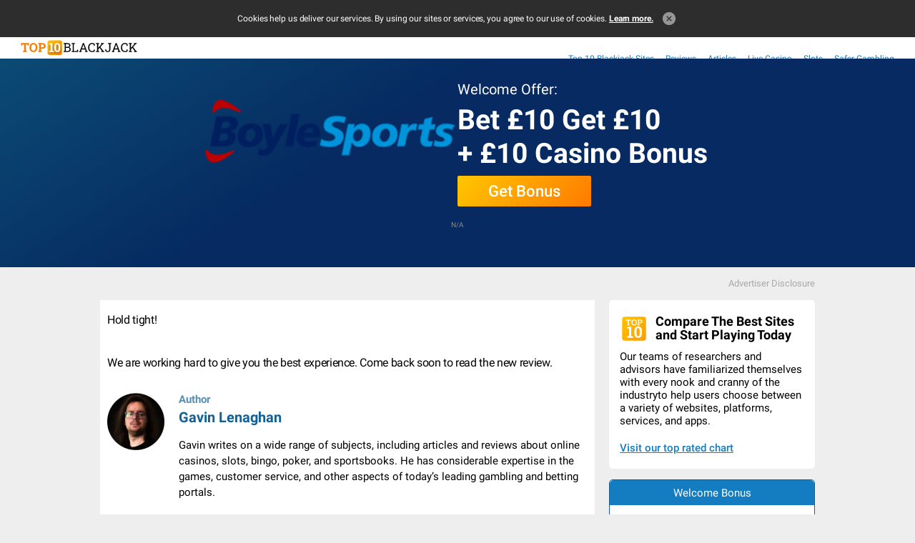

--- FILE ---
content_type: text/html; charset=utf-8
request_url: https://m.top10blackjacksites.co.uk/reviews/boylesport
body_size: 26147
content:
<!DOCTYPE html><html lang="en-GB"><head><meta charSet="utf-8"/><meta http-equiv="X-UA-Compatible" content="IE=edge,chrome=1"/><meta name="viewport" content="width=device-width, initial-scale=1 user-scalable=no"/><meta name="format-detection" content="telephone=no"/><meta name="lang" content="EN"/><meta name="siteId" content="252"/><meta name="title" content="Compare the Best Sports Betting Sites | Get Top Offers!     "/><meta name="description" content="Compare the Best Sports Betting Sites | Get Top Offers!          "/><meta name="robots" content="index,follow, max-image-preview:large"/><link rel="canonical" href="https://www.top10blackjacksites.co.uk/reviews/boylesport"/><meta class="swiftype" name="st:title" data-type="string" content="Compare the best sports betting sites "/><meta class="swiftype" name="st:page_type" data-type="enum" content="review"/><meta class="swiftype" name="st:page_priority" data-type="integer" content="40"/><meta name="st:robots" content="follow, index"/><script type="application/ld+json" id="ldjson_website">{
  "@context": "http://schema.org",
  "@type": "WebSite",
  "url": "m.top10blackjacksites.co.uk/reviews/boylesport",
  "name": "Blackjack UK",
  "description": "Blackjack UK"
}</script><meta property="og:type"/><meta property="og:title" content="Compare the Best Sports Betting Sites | Get Top Offers!     "/><meta property="og:description" content="Compare the Best Sports Betting Sites | Get Top Offers!          "/><meta property="og:site_name"/><meta property="twitter:type"/><meta property="twitter:title" content="Compare the Best Sports Betting Sites | Get Top Offers!     "/><meta property="twitter:description" content="Compare the Best Sports Betting Sites | Get Top Offers!          "/><meta property="twitter:site_name"/><title>Compare the Best Sports Betting Sites | Get Top Offers!     </title><link rel="icon" type="image/x-icon" href="https://images.naturalint.com/iu/f_auto/q_auto/v1/production/sites/uploads/photo/bjfavicon.20200102133606.png"/><link rel="dns-prefetch" href="//umbrella.s3.naturalint.com"/><link rel="dns-prefetch" href="//umbrella.data.naturalint.com"/><script id="datadog-rum" data-testid="data-rum-disabled" data-rum-disabled="true" data-page-name="core-sites-review-page" data-page-version="1.5.56"></script><style data-testid="style-font" id="page-fonts">@font-face {
                font-family: Roboto;
                src: url("//umbrella.s3.naturalint.com/xsite/ui/fonts/Roboto/roboto-latin/roboto-latin-regular.woff2") format('woff2');
                font-weight: 400;
                font-style: normal;
                font-display: swap;
                unicode-range: U+0000-00FF, U+0131, U+0152-0153, U+02BB-02BC, U+02C6, U+02DA, U+02DC, U+2000-206F, U+2074, U+20AC, U+2122, U+2191, U+2193, U+2212, U+2215, U+FEFF, U+FFFD;
            }
        
@font-face {
                font-family: Roboto;
                src: url("//umbrella.s3.naturalint.com/xsite/ui/fonts/Roboto/roboto-latin/roboto-latin-medium.woff2") format('woff2');
                font-weight: 500;
                font-style: normal;
                font-display: swap;
                unicode-range: U+0000-00FF, U+0131, U+0152-0153, U+02BB-02BC, U+02C6, U+02DA, U+02DC, U+2000-206F, U+2074, U+20AC, U+2122, U+2191, U+2193, U+2212, U+2215, U+FEFF, U+FFFD;
            }
        
@font-face {
                font-family: Roboto;
                src: url("//umbrella.s3.naturalint.com/xsite/ui/fonts/Roboto/roboto-latin/roboto-latin-bold.woff2") format('woff2');
                font-weight: 700;
                font-style: normal;
                font-display: swap;
                unicode-range: U+0000-00FF, U+0131, U+0152-0153, U+02BB-02BC, U+02C6, U+02DA, U+02DC, U+2000-206F, U+2074, U+20AC, U+2122, U+2191, U+2193, U+2212, U+2215, U+FEFF, U+FFFD;
            }
        
@font-face {
                font-family: Roboto;
                src: url("//umbrella.s3.naturalint.com/xsite/ui/fonts/Roboto/roboto-latin/roboto-latin-black.woff2") format('woff2');
                font-weight: 900;
                font-style: normal;
                font-display: swap;
                unicode-range: U+0000-00FF, U+0131, U+0152-0153, U+02BB-02BC, U+02C6, U+02DA, U+02DC, U+2000-206F, U+2074, U+20AC, U+2122, U+2191, U+2193, U+2212, U+2215, U+FEFF, U+FFFD;
            }
        </style></head><body data-name="core-sites-review-page" data-version="1.5.56" data-query-type="GraphQL" data-theme-name="Gaming - Gold-DarkMode-Gold"><style data-emotion="ni-global 1wnf91m">*:where(:not(iframe, canvas, img, svg, video):not(svg *, symbol *):not([id*='tealium'] *)){all:unset;display:revert;}*,*::before,*::after{box-sizing:border-box;-webkit-font-smoothing:antialiased;}a,button{cursor:revert;}ol,ul,menu{list-style:none;}img{max-width:100%;}table{border-collapse:collapse;}textarea{white-space:revert;}meter{-webkit-appearance:revert;-webkit-appearance:revert;-moz-appearance:revert;-ms-appearance:revert;appearance:revert;}::-webkit-input-placeholder{all:unset;}::-moz-placeholder{all:unset;}:-ms-input-placeholder{all:unset;}::placeholder{all:unset;}:where([hidden]){display:none;}:where([contenteditable]){-moz-user-modify:read-write;-webkit-user-modify:read-write;overflow-wrap:break-word;-webkit-line-break:after-white-space;}:where([draggable='true']){-webkit-user-drag:element;}ul{-webkit-padding-start:0;padding-inline-start:0;}body{font-family:Roboto,Helvetica,Arial,sans-serif;font-size:16px;direction:ltr;min-height:100vh;margin:0;padding:0;text-rendering:optimizelegibility;-webkit-font-smoothing:auto;-moz-osx-font-smoothing:grayscale;background-color:#EEEEEE;}</style><style data-emotion="ni aotofo">.ni-aotofo{position:fixed;bottom:0;z-index:11;display:-webkit-box;display:-webkit-flex;display:-ms-flexbox;display:flex;-webkit-align-items:center;-webkit-box-align:center;-ms-flex-align:center;align-items:center;-webkit-box-pack:justify;-webkit-justify-content:space-between;justify-content:space-between;padding:7px 15px;width:100%;background-color:#4C4C4C;box-shadow:0 -4px 4px rgba(0, 0, 0, 0.25);-webkit-transform:translateY(0);-moz-transform:translateY(0);-ms-transform:translateY(0);transform:translateY(0);-webkit-transition:all ease-in-out 0.7s;transition:all ease-in-out 0.7s;}.ni-aotofo.hidden_banner{-webkit-transform:translateY(100%);-moz-transform:translateY(100%);-ms-transform:translateY(100%);transform:translateY(100%);box-shadow:none;}@media (min-width: 1024px){.ni-aotofo.hidden_banner{-webkit-transform:translateY(-100%);-moz-transform:translateY(-100%);-ms-transform:translateY(-100%);transform:translateY(-100%);}}@media (min-width: 1024px){.ni-aotofo{position:static;-webkit-box-pack:center;-ms-flex-pack:center;-webkit-justify-content:center;justify-content:center;background-color:#2d2d2d;}}</style><div class="cookies-policy hidden_banner ni-aotofo" data-geo-eu="false" data-role-id="cookie-policy"><style data-emotion="ni pzbjbm">.ni-pzbjbm{color:#FFFFFF;font-size:0.688em;line-height:1.2;letter-spacing:-0.1px;}@media (min-width: 1024px){.ni-pzbjbm{color:#FFFFFF;font-size:0.75em;}}</style><p class="ni-pzbjbm">Cookies help us deliver our services. By using our sites or services, you agree to our use of cookies. <style data-emotion="ni b6fv22">.ni-b6fv22{color:inherit;font-weight:700;text-decoration-line:underline;}.ni-b6fv22:hover{text-decoration-line:none;}</style><a data-automation-id="cookie-policy" href="/cookie" class="ni-b6fv22">Learn more.</a></p><script data-testid="ui-event-script-tag" data-ui-event-type="click" data-ui-event-category="CookiePolicy" data-ui-event-action="click" data-ui-event-label="User clicked on close button"></script><style data-emotion="ni xvijls">.ni-xvijls{display:-webkit-box;display:-webkit-flex;display:-ms-flexbox;display:flex;margin-left:10px;}</style><div data-testid="closing-icon-wrapper" id="cookies-policy-close_wrapper" class="ni-xvijls"><style data-emotion="ni 19att1x">.ni-19att1x{width:24px;height:24px;display:none;cursor:pointer;}.ni-19att1x.v-icon path{fill:#14BF08;}@media (max-width: 1023px){.ni-19att1x.v-icon{display:block;}}.ni-19att1x.x-icon{opacity:0.5;padding:1px;}.ni-19att1x.x-icon path{fill:#FFFFFF;}@media (min-width: 1024px){.ni-19att1x.x-icon{display:block;}}</style><svg width="1em" height="1em" viewBox="0 0 24 24" fill="none" xmlns="http://www.w3.org/2000/svg" class="v-icon ni-19att1x"><path d="M14 2a10 10 0 1010 10A10.02 10.02 0 0014 2zm4.76 8.25l-5.635 5.385a.78.78 0 01-.539.211.74.74 0 01-.528-.211L9.24 12.942a.77.77 0 111.058-1.115l2.288 2.183 5.116-4.875a.77.77 0 011.058 1.115z" fill="#888"></path></svg><svg width="1em" height="1em" viewBox="0 0 24 24" fill="none" xmlns="http://www.w3.org/2000/svg" class="x-icon ni-19att1x"><path d="M12 2a10 10 0 1010 10A10.02 10.02 0 0012 2zm3.625 12.529a.78.78 0 010 1.096.788.788 0 01-1.096 0L12 13.086l-2.529 2.539a.788.788 0 01-1.096 0 .779.779 0 010-1.096L10.914 12 8.375 9.471a.779.779 0 011.096-1.096L12 10.914l2.529-2.539a.779.779 0 011.096 1.096L13.086 12l2.539 2.529z" fill="#888"></path></svg></div></div><style data-emotion="ni gihwyq">.ni-gihwyq{background-color:#FFFFFF;box-shadow:0 4px 8px rgba(8, 35, 48, 0.24);height:30px;padding:0 12px;display:-webkit-box;display:-webkit-flex;display:-ms-flexbox;display:flex;-webkit-align-items:center;-webkit-box-align:center;-ms-flex-align:center;align-items:center;}</style><header class="ni-gihwyq"><style data-emotion="ni 1t3wgsq">.ni-1t3wgsq{display:-webkit-box;display:-webkit-flex;display:-ms-flexbox;display:flex;-webkit-align-items:center;-webkit-box-align:center;-ms-flex-align:center;align-items:center;-webkit-box-flex:1;-webkit-flex-grow:1;-ms-flex-positive:1;flex-grow:1;margin:0 auto;max-width:1222px;}@media (min-width: 1024px){.ni-1t3wgsq{height:100%;-webkit-box-pack:justify;-webkit-justify-content:space-between;justify-content:space-between;}}</style><div class="ni-1t3wgsq"><style data-emotion="ni xwqrlq">.ni-xwqrlq{height:25px;}@media (min-width: 1024px){.ni-xwqrlq{height:100%;}}</style><div data-testid="navigation-menu" class="ni-xwqrlq"><style data-emotion="ni 1aec4lz">.ni-1aec4lz{display:none;}.ni-1aec4lz:checked ~.backdrop{display:block;}.ni-1aec4lz:checked ~.navigator{-webkit-transform:translate(0, 0);-moz-transform:translate(0, 0);-ms-transform:translate(0, 0);transform:translate(0, 0);}</style><input type="checkbox" id="hamburger-menu" data-testid="hamburger-checkbox" class="ni-1aec4lz"/><style data-emotion="ni 1xlftr3">.ni-1xlftr3{cursor:pointer;color:#8B8B8B;height:100%;display:block;padding-top:1px;}.ni-1xlftr3 svg{height:25px;width:auto;-webkit-transform:translateY(-1px);-moz-transform:translateY(-1px);-ms-transform:translateY(-1px);transform:translateY(-1px);}.ni-1xlftr3 svg path{fill:#8B8B8B;}@media (min-width: 1024px){.ni-1xlftr3{display:none;}}</style><label for="hamburger-menu" class="ni-1xlftr3"><svg width="1em" height="1em" viewBox="0 0 24 24" fill="none" xmlns="http://www.w3.org/2000/svg"><path d="M4 18h16c.55 0 1-.45 1-1s-.45-1-1-1H4c-.55 0-1 .45-1 1s.45 1 1 1zM4 13h16c.55 0 1-.45 1-1s-.45-1-1-1H4c-.55 0-1 .45-1 1s.45 1 1 1zM3 7c0 .55.45 1 1 1h16c.55 0 1-.45 1-1s-.45-1-1-1H4c-.55 0-1 .45-1 1z" fill="#888"></path></svg></label><style data-emotion="ni 18hy9uf">.ni-18hy9uf{display:none;position:fixed;top:0;right:0;bottom:0;left:0;z-index:11;background-color:#000000;opacity:0.6;cursor:pointer;}</style><label for="hamburger-menu" class="backdrop ni-18hy9uf"></label><style data-emotion="ni eu5vnt">.ni-eu5vnt{position:absolute;top:0;left:0;z-index:11;width:265px;background-color:#FFFFFF;-webkit-transform:translate(-100%, 0);-moz-transform:translate(-100%, 0);-ms-transform:translate(-100%, 0);transform:translate(-100%, 0);-webkit-transition:-webkit-transform 250ms ease-in,max-height 250ms ease-in-out;transition:transform 250ms ease-in,max-height 250ms ease-in-out;}@media (min-width: 1024px){.ni-eu5vnt{all:unset;}}</style><nav class="navigator ni-eu5vnt"><style data-emotion="ni 1cl7nkf">.ni-1cl7nkf{height:30px;padding:3px 16px;background-color:#147DC2;}@media (min-width: 1024px){.ni-1cl7nkf{all:unset;display:none;}}</style><div class="ni-1cl7nkf"><label for="hamburger-menu"><style data-emotion="ni tiqyau">.ni-tiqyau{cursor:pointer;width:auto;height:100%;padding:1px;}.ni-tiqyau path{fill:#FFFFFF;}</style><svg width="1em" height="1em" viewBox="0 0 24 24" fill="none" xmlns="http://www.w3.org/2000/svg" class="ni-tiqyau"><path fill-rule="evenodd" clip-rule="evenodd" d="M20.897 11c.61 0 1.103.448 1.103 1s-.494 1-1.103 1H5.304l4.154 4.293c.378.39.378 1.024 0 1.414a.946.946 0 01-1.368 0l-5.807-6a1.024 1.024 0 010-1.414l5.807-6a.946.946 0 011.368 0c.378.39.378 1.024 0 1.414L5.304 11h15.593z" fill="#888"></path></svg></label></div><style data-emotion="ni 2nq6ge">.ni-2nq6ge{display:-webkit-box;display:-webkit-flex;display:-ms-flexbox;display:flex;-webkit-flex-direction:column;-ms-flex-direction:column;flex-direction:column;}@media (min-width: 1024px){.ni-2nq6ge{-webkit-flex-direction:row;-ms-flex-direction:row;flex-direction:row;-webkit-box-pack:end;-ms-flex-pack:end;-webkit-justify-content:flex-end;justify-content:flex-end;-webkit-align-items:center;-webkit-box-align:center;-ms-flex-align:center;align-items:center;height:100%;margin-left:50px;}}</style><ul class="ni-2nq6ge"><style data-emotion="ni gztbek">.ni-gztbek{font-size:1.125em;color:#147DC2;display:-webkit-box;display:-webkit-flex;display:-ms-flexbox;display:flex;-webkit-align-items:center;-webkit-box-align:center;-ms-flex-align:center;align-items:center;height:36px;}@media (min-width: 1024px){.ni-gztbek{all:unset;position:relative;font-size:0.75em;height:75%;margin-left:16px;border-bottom:2px solid transparent;}.ni-gztbek:hover{border-bottom-color:#106197;}}</style><li class="item-without-submenu ni-gztbek"><style data-emotion="ni 171a7cq">.ni-171a7cq{color:#147DC2;display:-webkit-box;display:-webkit-flex;display:-ms-flexbox;display:flex;-webkit-align-items:center;-webkit-box-align:center;-ms-flex-align:center;align-items:center;height:100%;width:100%;padding:8px 16px;}@media (min-width: 1024px){.ni-171a7cq{padding:0;}}</style><script data-testid="ui-event-script-tag" data-ui-event-type="click" data-ui-event-category="Hamburger Menu" data-ui-event-action="User clicked on Menu Item" data-ui-event-label="Menu Item Top 10 Blackjack Sites was clicked"></script><a href="/" target="_self" class="ni-171a7cq">Top 10 Blackjack Sites</a></li><li class="item-without-submenu ni-gztbek"><script data-testid="ui-event-script-tag" data-ui-event-type="click" data-ui-event-category="Hamburger Menu" data-ui-event-action="User clicked on Menu Item" data-ui-event-label="Menu Item Reviews was clicked"></script><a href="/reviews" target="_self" class="ni-171a7cq">Reviews</a></li><li class="item-without-submenu ni-gztbek"><script data-testid="ui-event-script-tag" data-ui-event-type="click" data-ui-event-category="Hamburger Menu" data-ui-event-action="User clicked on Menu Item" data-ui-event-label="Menu Item Articles was clicked"></script><a href="/articles" target="_self" class="ni-171a7cq">Articles</a></li><li class="item-without-submenu ni-gztbek"><script data-testid="ui-event-script-tag" data-ui-event-type="click" data-ui-event-category="Hamburger Menu" data-ui-event-action="User clicked on Menu Item" data-ui-event-label="Menu Item Live Casino was clicked"></script><a href="/live-casino" target="_self" class="ni-171a7cq">Live Casino</a></li><li class="item-without-submenu ni-gztbek"><script data-testid="ui-event-script-tag" data-ui-event-type="click" data-ui-event-category="Hamburger Menu" data-ui-event-action="User clicked on Menu Item" data-ui-event-label="Menu Item Slots was clicked"></script><a href="/slots" target="_self" class="ni-171a7cq">Slots</a></li><li class="item-without-submenu ni-gztbek"><script data-testid="ui-event-script-tag" data-ui-event-type="click" data-ui-event-category="Hamburger Menu" data-ui-event-action="User clicked on Menu Item" data-ui-event-label="Menu Item Safer Gambling was clicked"></script><a href="/safer-gambling" target="_self" class="ni-171a7cq">Safer Gambling</a></li></ul></nav></div><style data-emotion="ni 1rd6rc5">.ni-1rd6rc5{display:-webkit-box;display:-webkit-flex;display:-ms-flexbox;display:flex;margin:0 8px;}@media (min-width: 1024px){.ni-1rd6rc5{-webkit-order:-1;-ms-flex-order:-1;order:-1;margin:0;}}</style><a href="/?utm_content=site_logo" data-testid="site-logo-link" class="ni-1rd6rc5"><style data-emotion="ni 14rsrm">.ni-14rsrm{height:23px;width:auto;}</style><img class="ni-14rsrm" src="https://images.naturalint.com/iu/q_auto/v1/production/sites/uploads/photo/Blackjack-UK.20220124112946.svg" alt="Blackjack UK" height="23" width="180"/></a></div></header><style data-emotion="ni 1mjwqbg">.ni-1mjwqbg{display:-webkit-box;display:-webkit-flex;display:-ms-flexbox;display:flex;width:100%;background:#0C4B75;color:#FFFFFF;-webkit-box-pack:center;-ms-flex-pack:center;-webkit-justify-content:center;justify-content:center;position:relative;}</style><div class="ni-1mjwqbg"><style data-emotion="ni 1ea4pbk">.ni-1ea4pbk{background-image:url();display:-webkit-box;display:-webkit-flex;display:-ms-flexbox;display:flex;-webkit-align-items:center;-webkit-box-align:center;-ms-flex-align:center;align-items:center;object-fit:cover;margin-right:auto;overflow:hidden;-webkit-background-size:contain;background-size:contain;background-repeat:no-repeat;width:100%;height:292px;}@media (max-width: 1025px){.ni-1ea4pbk{height:220px;}}@media (max-width: 768px){.ni-1ea4pbk{height:200px;}}@media (max-width: 620px){.ni-1ea4pbk{-webkit-background-size:cover;background-size:cover;}}</style><div class="ni-1ea4pbk"><style data-emotion="ni ofqrqa">.ni-ofqrqa{background:linear-gradient(327deg, #062a61 60%, rgba(6, 42, 97, 0) 100%);width:100%;-webkit-background-size:cover;background-size:cover;color:#FFFFFF;position:absolute;height:100%;z-index:1;left:0;margin-right:auto;}@media (max-width: 1025px){.ni-ofqrqa{background:linear-gradient(261deg, #062a61 60%, rgba(6, 42, 97, 0) 100%);}}</style><div class="ni-ofqrqa"></div><style data-emotion="ni g55sqg">.ni-g55sqg{-webkit-flex-direction:column;-ms-flex-direction:column;flex-direction:column;display:-webkit-box;display:-webkit-flex;display:-ms-flexbox;display:flex;margin:0 auto;width:850px;}@media (max-width: 1025px){.ni-g55sqg{width:620px;}}@media (max-width: 768px){.ni-g55sqg{width:320px;}}</style><div class="ni-g55sqg"><style data-emotion="ni 1hwtrfk">.ni-1hwtrfk{display:-webkit-box;display:-webkit-flex;display:-ms-flexbox;display:flex;-webkit-box-pack:center;-ms-flex-pack:center;-webkit-justify-content:center;justify-content:center;-webkit-column-gap:20px;column-gap:20px;-webkit-align-items:center;-webkit-box-align:center;-ms-flex-align:center;align-items:center;height:100%;position:relative;z-index:2;}@media (max-width: 1025px){.ni-1hwtrfk{-webkit-column-gap:15px;column-gap:15px;}}@media (max-width: 768px){.ni-1hwtrfk{-webkit-column-gap:7px;column-gap:7px;}}</style><div class="ni-1hwtrfk"><style data-emotion="ni 1w24y3v">.ni-1w24y3v{display:-webkit-box;display:-webkit-flex;display:-ms-flexbox;display:flex;-webkit-align-items:flex-end;-webkit-box-align:flex-end;-ms-flex-align:flex-end;align-items:flex-end;-webkit-box-pack:center;-ms-flex-pack:center;-webkit-justify-content:center;justify-content:center;-webkit-flex-direction:column;-ms-flex-direction:column;flex-direction:column;-webkit-flex:0 1 50%;-ms-flex:0 1 50%;flex:0 1 50%;width:auto;z-index:1;row-gap:15px;}</style><div class="ni-1w24y3v"><style data-emotion="ni 7kk5kl">.ni-7kk5kl{display:-webkit-box;display:-webkit-flex;display:-ms-flexbox;display:flex;-webkit-flex-direction:column;-ms-flex-direction:column;flex-direction:column;width:-webkit-fit-content;width:-moz-fit-content;width:fit-content;}</style><div class="ni-7kk5kl"><style data-emotion="ni 1mtahbi">.ni-1mtahbi{display:-webkit-box;display:-webkit-flex;display:-ms-flexbox;display:flex;}.ni-1mtahbi img{width:auto;height:110px;}@media (max-width: 1025px){.ni-1mtahbi img{height:70px;}}@media (max-width: 768px){.ni-1mtahbi img{height:45px;}}</style><a class="nilink ni-1mtahbi" href="/v?product_id=12701&amp;url=https%3A%2F%2Faffiliates-portal.boylesports.com%2FSignUp.aspx%3Fl%3D1%26p%3D18%26c%3Dsignup&amp;bi=%7B%22blrs%22%3A80978%2C%22utm_source%22%3A%22Direct%22%7D&amp;uid=rtKPxEszLyiibb549lhx&amp;riid=RtxAWWHLdU8Bva549lhx&amp;tkn=eyJhbGciOiJIUzI1NiIsInR5cCI6IkpXVCJ9.eyJ0eXBlIjoiY21zIiwidmVyc2lvbiI6MSwiaGFzaCI6IlpncUJwZjZMOVFIZ05LMDB5Zm9aaGVTSjNWST0iLCJpYXQiOjE3Njk1NzEwOTksImV4cCI6MTc2OTY1NzQ5OX0.OYQy3gMZrLTPudUIgoQJHLfaqvs1h8nl8sPFmDb23Dg" target="_blank" data-product-id="12701" data-product-name="boylesport" data-testid="partner-logo-link"><img class="ni-0" src="https://images.naturalint.com/iu/f_auto/q_auto/v1/production/products/uploads/photo/boyleSportsMob.20230824073606.png" alt="product-logo"/></a><style data-emotion="ni 1ij56wh">.ni-1ij56wh{display:-webkit-box;display:-webkit-flex;display:-ms-flexbox;display:flex;width:auto;-webkit-box-pack:center;-ms-flex-pack:center;-webkit-justify-content:center;justify-content:center;margin-top:30px;-webkit-align-self:center;-ms-flex-item-align:center;align-self:center;}@media (max-width: 1025px){.ni-1ij56wh{margin-top:20px;}}@media (max-width: 768px){.ni-1ij56wh{margin-top:10px;}}</style><div class="ni-1ij56wh"><style data-emotion="ni c72tty">.ni-c72tty{display:-webkit-box;display:-webkit-flex;display:-ms-flexbox;display:flex;font-size:3.12em;font-weight:400;margin-right:7.5px;-webkit-align-items:center;-webkit-box-align:center;-ms-flex-align:center;align-items:center;height:-webkit-fit-content;height:-moz-fit-content;height:fit-content;}@media (max-width: 1025px){.ni-c72tty{font-size:2.5em;}}@media (max-width: 768px){.ni-c72tty{font-size:2.19em;}}</style><div class="ni-c72tty"></div><style data-emotion="ni 2yn8ia">.ni-2yn8ia{display:-webkit-box;display:-webkit-flex;display:-ms-flexbox;display:flex;-webkit-flex-direction:column;-ms-flex-direction:column;flex-direction:column;color:#f57C00;font-size:0.94em;font-weight:500;-webkit-align-self:center;-ms-flex-item-align:center;align-self:center;}@media (max-width: 768px){.ni-2yn8ia{font-size:0.75em;}}</style><div class="ni-2yn8ia"><div class="ranking-label"></div></div></div></div></div><style data-emotion="ni 1doloz8">.ni-1doloz8{display:-webkit-box;display:-webkit-flex;display:-ms-flexbox;display:flex;-webkit-flex-direction:column;-ms-flex-direction:column;flex-direction:column;-webkit-align-self:center;-ms-flex-item-align:center;align-self:center;z-index:1;-webkit-box-pack:center;-ms-flex-pack:center;-webkit-justify-content:center;justify-content:center;-webkit-flex:0 1 50%;-ms-flex:0 1 50%;flex:0 1 50%;}</style><div class="ni-1doloz8"><style data-emotion="ni 1fyjnra">.ni-1fyjnra{display:-webkit-box;display:-webkit-flex;display:-ms-flexbox;display:flex;line-height:1.3;font-weight:100;font-size:1.25em;margin-top:12px;}@media (max-width: 1025px){.ni-1fyjnra{font-size:0.875em;}}@media (max-width: 768px){.ni-1fyjnra{font-size:0.75em;}}</style><div class="ni-1fyjnra">Welcome Offer:</div><style data-emotion="ni 12gatbx">.ni-12gatbx{font-size:2.45em;font-weight:700;line-height:1.2;margin:7px 0;white-space:nowrap;}@media (max-width: 1025px){.ni-12gatbx{font-size:1.4em;}}@media (max-width: 768px){.ni-12gatbx{font-size:1.15em;}}@media (max-width: 350px){.ni-12gatbx{font-size:1em;}}</style><div class="ni-12gatbx" data-testid="bonus-text">Bet £10 Get £10 <br>+ £10 Casino Bonus</div><style data-emotion="ni jvi1v">.ni-jvi1v{display:-webkit-box;display:-webkit-flex;display:-ms-flexbox;display:flex;-webkit-flex-direction:column;-ms-flex-direction:column;flex-direction:column;-webkit-box-pack:center;-ms-flex-pack:center;-webkit-justify-content:center;justify-content:center;-webkit-align-items:center;-webkit-box-align:center;-ms-flex-align:center;align-items:center;width:187px;font-size:1.38em;height:43px;font-weight:500;border-radius:2px;-webkit-text-decoration:none;text-decoration:none;background:linear-gradient(132deg, #ffc700 0%, #ff7a00 100%);color:#FFFFFF;margin-bottom:10px;white-space:nowrap;}@media (max-width: 1025px){.ni-jvi1v{width:170px;height:37px;}}@media (max-width: 768px){.ni-jvi1v{width:130px;height:30px;font-size:1em;}}</style><a class="nilink ni-jvi1v " href="/v?product_id=12701&amp;url=https%3A%2F%2Faffiliates-portal.boylesports.com%2FSignUp.aspx%3Fl%3D1%26p%3D18%26c%3Dsignup&amp;bi=%7B%22blrs%22%3A80978%2C%22utm_source%22%3A%22Direct%22%7D&amp;uid=rtKPxEszLyiibb549lhx&amp;riid=RtxAWWHLdU8Bva549lhx&amp;tkn=eyJhbGciOiJIUzI1NiIsInR5cCI6IkpXVCJ9.eyJ0eXBlIjoiY21zIiwidmVyc2lvbiI6MSwiaGFzaCI6IlpncUJwZjZMOVFIZ05LMDB5Zm9aaGVTSjNWST0iLCJpYXQiOjE3Njk1NzEwOTksImV4cCI6MTc2OTY1NzQ5OX0.OYQy3gMZrLTPudUIgoQJHLfaqvs1h8nl8sPFmDb23Dg" target="_blank" data-product-id="12701" data-product-name="boylesport" title="Get Bonus" data-hook="" data-role="" rel="" data-testid="cta-button"><span class="cta-button__text">Get Bonus</span></a></div></div><div class="ni-1hwtrfk"><style data-emotion="ni yk4c49">.ni-yk4c49{display:block;color:#8B8B8B;font-size:0.625em;padding:0 10px 5px;z-index:1;width:100%;-webkit-align-self:center;-ms-flex-item-align:center;align-self:center;text-align:center;height:37px;overflow-y:scroll;scrollbar-width:none;}.ni-yk4c49::-webkit-scrollbar{display:none;scrollbar-width:none;-ms-overflow-style:none;}@media (max-width: 1025px){.ni-yk4c49{height:28px;}}@media (max-width: 768px){.ni-yk4c49{height:50px;}}</style><p class="ni-yk4c49" data-testid="tnc-text">N/A</p></div></div></div></div><style data-emotion="ni 103333j">.ni-103333j .gaming-sticky-header-sticky{display:none;}.ni-103333j.sticky .gaming-sticky-header-sticky{display:block;position:fixed;height:50px;top:0;width:100%;z-index:3;}</style><div class="gaming-sticky-header ni-103333j" data-sticky-height-px="95" data-testid="gaming-sticky-header"><div class="gaming-sticky-header-non-sticky"></div><div class="gaming-sticky-header-sticky"><style data-emotion="ni mfgaoy">.ni-mfgaoy{display:-webkit-box;display:-webkit-flex;display:-ms-flexbox;display:flex;background-color:#0C4B75;height:95px;color:#FFFFFF;-webkit-box-pack:center;-ms-flex-pack:center;-webkit-justify-content:center;justify-content:center;margin-top:0;}@media (max-width: 768px){.ni-mfgaoy{height:70px;}}</style><div class="ni-mfgaoy"><style data-emotion="ni 194wpvs">.ni-194wpvs{display:-webkit-box;display:-webkit-flex;display:-ms-flexbox;display:flex;-webkit-box-pack:center;-ms-flex-pack:center;-webkit-justify-content:center;justify-content:center;-webkit-align-items:center;-webkit-box-align:center;-ms-flex-align:center;align-items:center;margin:0 5px;}</style><div class="ni-194wpvs"><style data-emotion="ni 1irhqry">.ni-1irhqry{text-transform:capitalize;font-size:1.56em;text-align:center;white-space:nowrap;}@media (max-width: 1025px){.ni-1irhqry{font-size:1.38em;}}@media (max-width: 768px){.ni-1irhqry{font-size:1em;}}@media (max-width: 350px){.ni-1irhqry{font-size:0.8em;}}</style><h2 class="ni-1irhqry">Start playing with</h2><style data-emotion="ni 1d36j6t">.ni-1d36j6t{width:100%;max-width:227px;height:70px;display:-webkit-box;display:-webkit-flex;display:-ms-flexbox;display:flex;-webkit-box-pack:center;-ms-flex-pack:center;-webkit-justify-content:center;justify-content:center;margin:0 10px;}@media (max-width: 1025px){.ni-1d36j6t{margin:0 7px;}}@media (max-width: 768px){.ni-1d36j6t{height:30px;max-width:97.26px;}}.ni-1d36j6t img{width:100%;height:100%;}</style><a class="nilink ni-1d36j6t" href="/v?product_id=12701&amp;url=https%3A%2F%2Faffiliates-portal.boylesports.com%2FSignUp.aspx%3Fl%3D1%26p%3D18%26c%3Dsignup&amp;bi=%7B%22blrs%22%3A80978%2C%22utm_source%22%3A%22Direct%22%7D&amp;uid=rtKPxEszLyiibb549lhx&amp;riid=RtxAWWHLdU8Bva549lhx&amp;tkn=eyJhbGciOiJIUzI1NiIsInR5cCI6IkpXVCJ9.eyJ0eXBlIjoiY21zIiwidmVyc2lvbiI6MSwiaGFzaCI6IlpncUJwZjZMOVFIZ05LMDB5Zm9aaGVTSjNWST0iLCJpYXQiOjE3Njk1NzEwOTksImV4cCI6MTc2OTY1NzQ5OX0.OYQy3gMZrLTPudUIgoQJHLfaqvs1h8nl8sPFmDb23Dg" target="_blank" data-product-id="12701" data-product-name="boylesport" data-testid="partner-logo-link"><img class="ni-0" src="https://images.naturalint.com/iu/f_auto/q_auto/v1/production/products/uploads/photo/boyleSportsMob.20230824073606.png" alt="product-logo"/></a><style data-emotion="ni 13ws63v">.ni-13ws63v{display:-webkit-box;display:-webkit-flex;display:-ms-flexbox;display:flex;-webkit-flex-direction:column;-ms-flex-direction:column;flex-direction:column;-webkit-box-pack:center;-ms-flex-pack:center;-webkit-justify-content:center;justify-content:center;-webkit-align-items:center;-webkit-box-align:center;-ms-flex-align:center;align-items:center;min-width:187px;height:43px;font-size:1.38em;border-radius:2px;-webkit-text-decoration:none;text-decoration:none;background:linear-gradient(132deg, #ffc700 0%, #ff7a00 100%);color:#FFFFFF;white-space:nowrap;}@media (max-width: 1025px){.ni-13ws63v{min-width:170px;height:37px;}}@media (max-width: 768px){.ni-13ws63v{min-width:120px;height:30px;font-size:1em;}}</style><a class="nilink ni-13ws63v " href="/v?product_id=12701&amp;url=https%3A%2F%2Faffiliates-portal.boylesports.com%2FSignUp.aspx%3Fl%3D1%26p%3D18%26c%3Dsignup&amp;bi=%7B%22blrs%22%3A80978%2C%22utm_source%22%3A%22Direct%22%7D&amp;uid=rtKPxEszLyiibb549lhx&amp;riid=RtxAWWHLdU8Bva549lhx&amp;tkn=eyJhbGciOiJIUzI1NiIsInR5cCI6IkpXVCJ9.eyJ0eXBlIjoiY21zIiwidmVyc2lvbiI6MSwiaGFzaCI6IlpncUJwZjZMOVFIZ05LMDB5Zm9aaGVTSjNWST0iLCJpYXQiOjE3Njk1NzEwOTksImV4cCI6MTc2OTY1NzQ5OX0.OYQy3gMZrLTPudUIgoQJHLfaqvs1h8nl8sPFmDb23Dg" target="_blank" data-product-id="12701" data-product-name="boylesport" title="Get Bonus" data-hook="" data-role="" rel="" data-testid="cta-button"><span class="cta-button__text">Get Bonus</span></a></div></div></div></div><style data-emotion="ni sdzt8k">.ni-sdzt8k{display:-webkit-box;display:-webkit-flex;display:-ms-flexbox;display:flex;-webkit-box-pack:end;-ms-flex-pack:end;-webkit-justify-content:flex-end;justify-content:flex-end;max-width:1000px;margin:10px 20px;z-index:2;}.ni-sdzt8k label{text-align:right;color:#8B8B8B;}@media (min-width: 1024px){.ni-sdzt8k{margin:10px auto;}}</style><style data-emotion="ni bwrhaz">.ni-bwrhaz{position:relative;display:-webkit-box;display:-webkit-flex;display:-ms-flexbox;display:flex;-webkit-box-pack:end;-ms-flex-pack:end;-webkit-justify-content:flex-end;justify-content:flex-end;max-width:1000px;margin:10px 20px;z-index:2;}.ni-bwrhaz label{text-align:right;color:#8B8B8B;}@media (min-width: 1024px){.ni-bwrhaz{margin:10px auto;}}</style><div class="ni-bwrhaz" data-testid="advertising-disclosure"><style data-emotion="ni 1a7g2b">.ni-1a7g2b{color:#8B8B8B;opacity:0.7;font-size:0.813em;line-height:1.3;-webkit-user-select:none;-moz-user-select:none;-ms-user-select:none;user-select:none;padding:5px 0;}@media (min-width: 1025px){.ni-1a7g2b:hover~.popup{visibility:visible;-webkit-transition:visibility 1s ease 1s;transition:visibility 1s ease 1s;}}</style><span class="open-text ni-1a7g2b" data-testid="opening-label" data-hook="open-advertising-disclosure">Advertiser Disclosure</span><style data-emotion="ni o0dnh6">.ni-o0dnh6{position:absolute;bottom:30px;right:0;visibility:hidden;max-width:55%;max-height:212px;border-radius:4px;padding:16px;background-color:#EEEEEE;box-shadow:0 11px 15px rgb(0 0 0 / 20%),0 9px 46px rgb(0 0 0 / 12%),0 24px 38px rgb(0 0 0 / 14%);z-index:4;-webkit-transition:visibility 0.5s ease;transition:visibility 0.5s ease;}.ni-o0dnh6 a{-webkit-text-decoration:underline;text-decoration:underline;color:inherit;}.ni-o0dnh6 a:hover{-webkit-text-decoration:none;text-decoration:none;}.ni-o0dnh6::before{content:'';height:10px;width:10px;background:#EEEEEE;border-radius:2px;position:absolute;bottom:-4px;right:16%;-webkit-transform:rotate(-45deg);-moz-transform:rotate(-45deg);-ms-transform:rotate(-45deg);transform:rotate(-45deg);}.ni-o0dnh6:hover{visibility:visible;}</style><div class="popup ni-o0dnh6" data-testid="popup"><style data-emotion="ni 74rpgd">.ni-74rpgd p{color:#8B8B8B;text-align:left;font-size:0.75em;line-height:1.3;margin-bottom:0;}</style><div class="ni-74rpgd" data-testid="text"><p>This website is a free online resource that strives to offer helpful content and comparison features to our visitors. We accept advertising compensation from companies that appear on the site, which impacts the location and order in which brands (and/or their products) are presented, and also impacts the score that is assigned to it. Company listings on this page DO NOT imply endorsement. We do not feature all providers on the market. Except as expressly set forth in our <a href="/terms" style="position: relative;">Terms of Use</a>, all representations and warranties regarding the information presented on this page are disclaimed. The information, including pricing, which appears on this site is subject to change at any time.</p><p><br></p></div></div></div><style data-emotion="ni 1dfi4mc">.ni-1dfi4mc{max-width:1000px;margin:0 auto 10px;display:-webkit-box;display:-webkit-flex;display:-ms-flexbox;display:flex;-webkit-flex-direction:column;-ms-flex-direction:column;flex-direction:column;}@media (min-width: 1025px){.ni-1dfi4mc{-webkit-flex-direction:row;-ms-flex-direction:row;flex-direction:row;}}</style><main class="ni-1dfi4mc"><style data-emotion="ni 15psh50">.ni-15psh50{background-color:#FFFFFF;width:703px;padding:10px;}@media (max-width: 1024px){.ni-15psh50{width:100%;margin-right:0;}}</style><article class="ni-15psh50"><style data-emotion="ni iqyerz">.ni-iqyerz{display:-webkit-box;display:-webkit-flex;display:-ms-flexbox;display:flex;-webkit-flex-direction:column;-ms-flex-direction:column;flex-direction:column;-webkit-align-items:flex-start;-webkit-box-align:flex-start;-ms-flex-align:flex-start;align-items:flex-start;font-size:1em;line-height:1.6;letter-spacing:-0.35px;border-radius:5px;}.ni-iqyerz h2{color:#f57C00;font-weight:500;margin:5px 0;font-size:1.375em;}.ni-iqyerz p{margin:5px 0;}.ni-iqyerz ul{list-style-type:disc;margin-left:30px;}.ni-iqyerz .brief li{font-size:0.85em;}.ni-iqyerz .brief li strong,.ni-iqyerz .brief li::marker{color:#147DC2;}.ni-iqyerz a{color:#147DC2;text-decoration-line:underline;}.ni-iqyerz a:hover{text-decoration-line:none;}.ni-iqyerz a.cta-button.nilink{display:-webkit-box;display:-webkit-flex;display:-ms-flexbox;display:flex;-webkit-flex-direction:column;-ms-flex-direction:column;flex-direction:column;-webkit-box-pack:center;-ms-flex-pack:center;-webkit-justify-content:center;justify-content:center;-webkit-align-items:center;-webkit-box-align:center;-ms-flex-align:center;align-items:center;width:187px;font-size:1.4em;height:43px;border-radius:2px;-webkit-text-decoration:none;text-decoration:none;background:linear-gradient(132deg, #ffc700 0%, #ff7a00 100%);color:#FFFFFF;}.ni-iqyerz table{border:none;border-collapse:separate;border-spacing:4px;text-align:center;width:100%;}.ni-iqyerz table thead{background-color:#147DC2;color:#FFFFFF;font-size:0.89em;}.ni-iqyerz table thead tr th{border:none;border-radius:3px;font-weight:100;padding:5px;}.ni-iqyerz table tbody{font-size:0.89em;}.ni-iqyerz table tbody tr td{overflow-wrap:anywhere;height:38px;border:1px solid #EEEEEE;padding:10px 3px;width:190px;}.ni-iqyerz table tbody tr td figure{display:-webkit-box;display:-webkit-flex;display:-ms-flexbox;display:flex;}.ni-iqyerz table tbody tr td figure img{width:100px;height:auto;}@media (min-width: 768px){.ni-iqyerz table tbody tr td figure img{width:120px;}}@media (max-width: 766px){.ni-iqyerz table tbody tr td{width:82px;}}.ni-iqyerz figure{margin:0;}.ni-iqyerz p img,.ni-iqyerz figure img{height:auto;width:100%;max-width:500px;max-height:170px;}.ni-iqyerz strong{font-weight:700;}.ni-iqyerz ol{list-style-type:decimal;margin-left:30px;-webkit-padding-start:0;padding-inline-start:0;}.ni-iqyerz ol li{margin-bottom:4px;}</style><section data-role="wysiwyg" class="ni-iqyerz"><div><p id="isPasted">Hold tight!</p><p><br></p><p>We are working hard to give you the best experience. Come back soon to read the new review.</p></div></section><style data-emotion="ni 18dyapc">.ni-18dyapc{display:-webkit-box;display:-webkit-flex;display:-ms-flexbox;display:flex;margin-top:25px;position:relative;width:100%;}</style><div data-testid="expert-container" class="ni-18dyapc"><style data-emotion="ni 1vdpj6k">.ni-1vdpj6k{min-width:80px;margin-right:20px;}@media (max-width: 765px){.ni-1vdpj6k{min-width:50px;}}</style><div class="ni-1vdpj6k"><style data-emotion="ni 11bg4w">.ni-11bg4w{width:80px;height:80px;}@media (max-width: 765px){.ni-11bg4w{width:50px;height:50px;}}</style><style data-emotion="ni ya03rp">.ni-ya03rp{width:80px;height:80px;}@media (max-width: 765px){.ni-ya03rp{width:50px;height:50px;}}</style><img class="ni-ya03rp" src="https://images.naturalint.com/iu/f_auto/q_auto/v1/production/rich-text/uploads/photo/Ellipse%20151.20211111134232.png" alt="Our Expert Gevin Image" loading="lazy" width="80" height="80"/></div><div><style data-emotion="ni dbfaxu">.ni-dbfaxu{color:#106197;font-size:0.938em;font-weight:700;line-height:1.3;opacity:0.7;margin:0 0 2px 0;}@media (max-width: 765px){.ni-dbfaxu{font-size:0.813em;}}</style><h5 class="ni-dbfaxu">Author</h5><style data-emotion="ni 1hxghsk">.ni-1hxghsk{color:#106197;font-size:1.25em;font-weight:700;line-height:1.3;margin:0 0 10px 0;}@media (max-width: 765px){.ni-1hxghsk{font-size:1.125em;}}</style><h4 class="ni-1hxghsk">Gavin Lenaghan</h4><style data-emotion="ni uztu4r">.ni-uztu4r{color:#000000;font-size:0.938em;font-weight:400;line-height:1.5;}@media (max-width: 765px){.ni-uztu4r{font-size:0.75em;}}</style><p class="ni-uztu4r">Gavin writes on a wide range of subjects, including articles and reviews about online casinos, slots, bingo, poker, and sportsbooks. He has considerable expertise in the games, customer service, and other aspects of today’s leading gambling and betting portals.</p></div></div></article><style data-emotion="ni 1h8qgza">.ni-1h8qgza{margin-top:10px;}@media (min-width: 1025px){.ni-1h8qgza{margin-top:0;margin-left:20px;max-width:288px;}}</style><aside class="ni-1h8qgza"><style data-emotion="ni b5unw0">.ni-b5unw0{background-color:#FFFFFF;color:#000000;width:100%;display:-webkit-box;display:-webkit-flex;display:-ms-flexbox;display:flex;-webkit-flex-direction:column;-ms-flex-direction:column;flex-direction:column;-webkit-align-items:center;-webkit-box-align:center;-ms-flex-align:center;align-items:center;text-align:center;border-radius:5px;-webkit-box-pack:space-evenly;-ms-flex-pack:space-evenly;-webkit-justify-content:space-evenly;justify-content:space-evenly;}@media (max-width: 1024px){.ni-b5unw0{height:-webkit-fit-content;height:-moz-fit-content;height:fit-content;border:none;}}</style><div class="ni-b5unw0"><style data-emotion="ni 1btdtq6">.ni-1btdtq6{display:-webkit-box;display:-webkit-flex;display:-ms-flexbox;display:flex;-webkit-align-items:center;-webkit-box-align:center;-ms-flex-align:center;align-items:center;-webkit-box-pack:center;-ms-flex-pack:center;-webkit-justify-content:center;justify-content:center;color:#000000;margin:20px 15px 10px 15px;max-width:100%;}@media (max-width: 1024px){.ni-1btdtq6{-webkit-align-self:flex-start;-ms-flex-item-align:flex-start;align-self:flex-start;}}</style><div class="ni-1btdtq6"><style data-emotion="ni q03kc7">.ni-q03kc7{min-width:40px;min-height:40px;display:-webkit-box;display:-webkit-flex;display:-ms-flexbox;display:flex;margin-right:10px;}.ni-q03kc7 #top10-fill_svg__stop-from{stop-color:#ffc700;}.ni-q03kc7 #top10-fill_svg__stop-to{stop-color:#ff7a00;}</style><svg width="1em" height="1em" viewBox="0 0 24 24" fill="none" xmlns="http://www.w3.org/2000/svg" class="ni-q03kc7"><path fill-rule="evenodd" clip-rule="evenodd" d="M4 2a2 2 0 00-2 2v16a2 2 0 002 2h16a2 2 0 002-2V4a2 2 0 00-2-2H4zm10.327 4.833c0 .735-.21 1.343-.631 1.823-.42.48-.971.72-1.651.72-.678 0-1.226-.24-1.644-.72-.416-.48-.624-1.088-.624-1.823v-.076c0-.73.208-1.338.624-1.82.416-.483.963-.724 1.64-.724.68 0 1.23.241 1.651.724.423.482.635 1.09.635 1.82v.076zm-1.003-.083c0-.52-.108-.941-.324-1.265-.216-.324-.536-.486-.959-.486-.422 0-.738.16-.947.483-.207.321-.31.744-.31 1.268v.083c0 .528.104.954.313 1.278.211.322.527.483.948.483.425 0 .744-.161.958-.483.214-.324.32-.75.32-1.278V6.75zm-3.82-2.464v1.337h-.771L8.69 5.06h-.923v3.536l.537.104v.603H6.223V8.7l.538-.104V5.061h-.92l-.042.562h-.768V4.286h4.474zm8.972.444c-.33-.296-.783-.444-1.358-.444H14.73v.606l.534.104v3.601l-.534.104v.603h2.078V8.7l-.538-.104V7.484h.848c.575 0 1.027-.146 1.358-.438.334-.292.5-.678.5-1.158 0-.478-.166-.864-.5-1.158zM17.118 6.71h-.848V5.06h.848c.28 0 .492.08.635.238a.843.843 0 01.217.596.821.821 0 01-.217.586c-.143.152-.354.228-.635.228zM6.153 18.467l1.59-.194v-6.372h-1.61v-1.08l3.49-.633v8.085l1.59.194v1.131h-5.06v-1.13zm11.568.304c.573-.646.86-1.592.86-2.837v-2.075c0-1.24-.289-2.184-.866-2.83-.573-.65-1.347-.976-2.32-.976-.978 0-1.754.325-2.327.976-.569.646-.853 1.59-.853 2.83v2.075c0 1.245.287 2.19.86 2.837.573.642 1.35.963 2.333.963.973 0 1.745-.321 2.313-.963zm-1.357-6.74c.224.344.336.889.336 1.634v2.45c0 .758-.11 1.31-.33 1.654-.22.345-.54.517-.962.517-.431 0-.759-.172-.983-.517-.22-.345-.33-.896-.33-1.654v-2.45c0-.75.11-1.296.33-1.641.22-.345.543-.517.97-.517.422 0 .745.174.969.523z" fill="url(#top10-fill_svg__paint0_linear_8949_3742)"></path><defs><linearGradient id="top10-fill_svg__paint0_linear_8949_3742" x1="0" y1="0" x2="42.042" y2="37.725" gradientUnits="userSpaceOnUse"><stop id="top10-fill_svg__stop-from"></stop><stop id="top10-fill_svg__stop-to" offset="1"></stop></linearGradient></defs></svg><style data-emotion="ni 1fr7sze">.ni-1fr7sze{display:-webkit-box;display:-webkit-flex;display:-ms-flexbox;display:flex;line-height:1.1;font-weight:700;font-size:1.1em;text-align:left;}@media (max-width: 1024px){.ni-1fr7sze{font-size:1.5em;}}</style><div class="ni-1fr7sze">Compare The Best Sites and Start Playing Today</div></div><style data-emotion="ni 1hh6z2k">.ni-1hh6z2k{display:-webkit-box;display:-webkit-flex;display:-ms-flexbox;display:flex;font-size:0.95em;font-weight:400;text-align:start;color:#000000;margin:0 15px 20px 15px;-webkit-flex-direction:column;-ms-flex-direction:column;flex-direction:column;}@media (max-width: 1024px){.ni-1hh6z2k{font-size:1.1em;}}</style><div class="ni-1hh6z2k"><div>Our teams of researchers and advisors have familiarized themselves with every nook and cranny of the industryto help users choose between a variety of websites, platforms, services, and apps.</div><style data-emotion="ni 15z152x">.ni-15z152x{-webkit-text-decoration:underline;text-decoration:underline;color:#147DC2;font-weight:500;margin-top:20px;}</style><a href="/" target="_blank" class="ni-15z152x">Visit our top rated chart</a></div></div><style data-emotion="ni 13qbsxn">.ni-13qbsxn{box-sizing:border-box;margin:0;min-width:0;padding:0;font-family:Roboto,Helvetica,Arial,sans-serif;font-weight:400;font-size:16px;display:-webkit-box;display:-webkit-flex;display:-ms-flexbox;display:flex;background-color:#FFFFFF;color:#000000;width:288px;margin-top:15px;display:-webkit-box;display:-webkit-flex;display:-ms-flexbox;display:flex;-webkit-flex-direction:column;-ms-flex-direction:column;flex-direction:column;-webkit-align-items:center;-webkit-box-align:center;-ms-flex-align:center;align-items:center;text-align:center;border:1px solid #106197;border-radius:5px;position:relative;}@media (max-width: 1024px){.ni-13qbsxn{display:none;}}</style><div class="ni-13qbsxn e1spwxjk7"><style data-emotion="ni 1e2ehdk">.ni-1e2ehdk{position:absolute;width:100%;height:100%;}</style><a class="nilink ni-1e2ehdk e1spwxjk0" href="/v?product_id=12701&amp;url=https%3A%2F%2Faffiliates-portal.boylesports.com%2FSignUp.aspx%3Fl%3D1%26p%3D18%26c%3Dsignup&amp;bi=%7B%22blrs%22%3A80978%2C%22utm_source%22%3A%22Direct%22%7D&amp;uid=rtKPxEszLyiibb549lhx&amp;riid=RtxAWWHLdU8Bva549lhx&amp;tkn=eyJhbGciOiJIUzI1NiIsInR5cCI6IkpXVCJ9.eyJ0eXBlIjoiY21zIiwidmVyc2lvbiI6MSwiaGFzaCI6IlpncUJwZjZMOVFIZ05LMDB5Zm9aaGVTSjNWST0iLCJpYXQiOjE3Njk1NzEwOTksImV4cCI6MTc2OTY1NzQ5OX0.OYQy3gMZrLTPudUIgoQJHLfaqvs1h8nl8sPFmDb23Dg" target="_blank" data-product-id="12701" data-product-name="boylesport" data-testid="product-anchor"></a><style data-emotion="ni xkevv1">.ni-xkevv1{box-sizing:border-box;margin:0;min-width:0;padding:0;font-family:Roboto,Helvetica,Arial,sans-serif;font-weight:400;font-size:16px;display:-webkit-box;display:-webkit-flex;display:-ms-flexbox;display:flex;display:-webkit-box;display:-webkit-flex;display:-ms-flexbox;display:flex;-webkit-align-items:center;-webkit-box-align:center;-ms-flex-align:center;align-items:center;-webkit-box-pack:center;-ms-flex-pack:center;-webkit-justify-content:center;justify-content:center;background-color:#147DC2;color:#FFFFFF;width:100%;height:35px;font-size:0.95em;border-top-right-radius:5px;border-top-left-radius:5px;font-weight:100;text-transform:capitalize;}</style><div class="ni-xkevv1 e1spwxjk6">welcome bonus</div><style data-emotion="ni qme4p4">.ni-qme4p4{box-sizing:border-box;margin:0;min-width:0;padding:0;font-family:Roboto,Helvetica,Arial,sans-serif;font-weight:400;font-size:16px;display:-webkit-box;display:-webkit-flex;display:-ms-flexbox;display:flex;height:100%;margin:15px 5px;display:-webkit-box;display:-webkit-flex;display:-ms-flexbox;display:flex;-webkit-flex-direction:column;-ms-flex-direction:column;flex-direction:column;-webkit-align-items:center;-webkit-box-align:center;-ms-flex-align:center;align-items:center;-webkit-box-flex:1;-webkit-flex-grow:1;-ms-flex-positive:1;flex-grow:1;}</style><div class="ni-qme4p4 e1spwxjk5"><style data-emotion="ni 47uyg1">.ni-47uyg1{width:260px;height:auto;display:-webkit-box;display:-webkit-flex;display:-ms-flexbox;display:flex;-webkit-align-self:center;-ms-flex-item-align:center;align-self:center;padding:10px 0;}</style><style data-emotion="ni 177lhy9">.ni-177lhy9{width:260px;height:auto;display:-webkit-box;display:-webkit-flex;display:-ms-flexbox;display:flex;-webkit-align-self:center;-ms-flex-item-align:center;align-self:center;padding:10px 0;}</style><img class="e1spwxjk4 ni-177lhy9" src="https://images.naturalint.com/iu/f_auto/q_auto/v1/production/product_inspirational_images/uploads/photo/boyleSportsMob.20230824055633.20230829085103.png" alt="product-logo"/><style data-emotion="ni wl81xi">.ni-wl81xi{display:block;color:#000000;font-weight:700;font-size:1.24em;padding:0 10px;height:-webkit-fit-content;height:-moz-fit-content;height:fit-content;margin:15px 0;}</style><div class="ni-wl81xi e1spwxjk3">Bet £10 Get £10 <br>+ £10 Casino Bonus</div><style data-emotion="ni 19hksb">.ni-19hksb{background:linear-gradient(132deg, #ffc700 0%, #ff7a00 100%);height:45px;width:187px;color:#FFFFFF;border-radius:4px;font-size:1.4em;display:-webkit-box;display:-webkit-flex;display:-ms-flexbox;display:flex;-webkit-align-items:center;-webkit-box-align:center;-ms-flex-align:center;align-items:center;-webkit-box-pack:center;-ms-flex-pack:center;-webkit-justify-content:center;justify-content:center;-webkit-text-decoration:none;text-decoration:none;}</style><a class="nilink ni-19hksb e1spwxjk2 " href="/v?product_id=12701&amp;url=https%3A%2F%2Faffiliates-portal.boylesports.com%2FSignUp.aspx%3Fl%3D1%26p%3D18%26c%3Dsignup&amp;bi=%7B%22blrs%22%3A80978%2C%22utm_source%22%3A%22Direct%22%7D&amp;uid=rtKPxEszLyiibb549lhx&amp;riid=RtxAWWHLdU8Bva549lhx&amp;tkn=eyJhbGciOiJIUzI1NiIsInR5cCI6IkpXVCJ9.eyJ0eXBlIjoiY21zIiwidmVyc2lvbiI6MSwiaGFzaCI6IlpncUJwZjZMOVFIZ05LMDB5Zm9aaGVTSjNWST0iLCJpYXQiOjE3Njk1NzEwOTksImV4cCI6MTc2OTY1NzQ5OX0.OYQy3gMZrLTPudUIgoQJHLfaqvs1h8nl8sPFmDb23Dg" target="_blank" data-product-id="12701" data-product-name="boylesport" title="Get Bonus" data-hook="" data-role="cta-button" rel="noopener nofollow" data-testid="cta-button"><span class="cta-button__text">Get Bonus</span></a><style data-emotion="ni 1m8brti">.ni-1m8brti{color:#8B8B8B;font-size:0.62em;font-weight:100;height:-webkit-fit-content;height:-moz-fit-content;height:fit-content;min-height:45px;margin:15px 5px 0;display:-webkit-box;display:-webkit-flex;display:-ms-flexbox;display:flex;-webkit-flex-direction:column;-ms-flex-direction:column;flex-direction:column;-webkit-box-pack:center;-ms-flex-pack:center;-webkit-justify-content:center;justify-content:center;}</style><div class="ni-1m8brti e1spwxjk1" data-testid="tnc">N/A</div></div></div></aside></main><div><div data-name="top3-chart-design-system" data-version="3.1.4" data-type="widget" query-type="GraphQL"><style data-emotion="css 4scavj">.css-4scavj{font-size:1rem;background:#0C4B75;padding:10px 0;}</style><div class="css-4scavj edko0zv4"><style data-emotion="css hakp34">.css-hakp34{display:-webkit-box;display:-webkit-flex;display:-ms-flexbox;display:flex;-webkit-box-pack:center;-ms-flex-pack:center;-webkit-justify-content:center;justify-content:center;-webkit-align-items:center;-webkit-box-align:center;-ms-flex-align:center;align-items:center;padding:0 10px;margin-bottom:20px;}</style><div class="css-hakp34 edko0zv3"><style data-emotion="css ddvvog">.css-ddvvog{min-width:36px;min-height:36px;}.css-ddvvog path{fill:#FFFFFF;}</style><svg width="1em" height="1em" viewBox="0 0 16 16" fill="none" xmlns="http://www.w3.org/2000/svg" class="css-ddvvog edko0zv2"><path fill-rule="evenodd" clip-rule="evenodd" d="M3.962 1.333a.435.435 0 00-.435.436v1.059H2.37a.37.37 0 00-.37.369v2.425c0 .843.684 1.527 1.527 1.527h.15a4.477 4.477 0 004.025 3.311v1.728H4.997c-.189 0-.361.132-.446.342l-.498 1.24c-.165.412.075.897.446.897H11.5c.37 0 .611-.485.446-.897l-.498-1.24c-.085-.21-.257-.342-.446-.342H8.37v-1.733a4.477 4.477 0 003.956-3.306h.15c.843 0 1.526-.684 1.526-1.527V3.197a.37.37 0 00-.37-.37h-1.156V1.77a.435.435 0 00-.436-.435H3.962zm8.512 2.161v2.502c0 .165-.008.327-.026.486h.027a.86.86 0 00.86-.86V3.494h-.86zm-9.807 0h.86v2.502c0 .165.009.327.026.486h-.026a.86.86 0 01-.86-.86V3.494zm6.076.883l-.259-.844a.5.5 0 00-.967 0l-.258.844h-.836c-.493 0-.698.668-.3.975l.677.521-.258.843c-.153.497.384.91.782.603l.677-.52.676.52c.399.307.935-.106.783-.603L9.2 5.873l.677-.52c.398-.308.194-.976-.3-.976h-.835z" fill="url(#trophy-fill_svg__paint0_linear_2763_17330)"></path><defs><linearGradient id="trophy-fill_svg__paint0_linear_2763_17330" x1="2" y1="1.333" x2="15.26" y2="13.269" gradientUnits="userSpaceOnUse"><stop id="trophy-fill_svg__stop-from"></stop><stop id="trophy-fill_svg__stop-to" offset="1"></stop></linearGradient></defs></svg><style data-emotion="css 1yy8859">.css-1yy8859{font-weight:700;font-size:1.875em;line-height:1.2;letter-spacing:-0.3px;color:#FFFFFF;margin-left:10px;text-transform:capitalize;}@media (min-width: 1024px){.css-1yy8859{font-size:2.438em;}}</style><h3 class="css-1yy8859 edko0zv1">Top 3 Casinos of January 2026</h3></div><style data-emotion="css ja7m6n">.css-ja7m6n{display:-webkit-box;display:-webkit-flex;display:-ms-flexbox;display:flex;-webkit-flex-direction:column;-ms-flex-direction:column;flex-direction:column;-webkit-align-items:center;-webkit-box-align:center;-ms-flex-align:center;align-items:center;padding:0 10px;}@media (min-width: 1024px){.css-ja7m6n{-webkit-flex-direction:row;-ms-flex-direction:row;flex-direction:row;-webkit-box-pack:center;-ms-flex-pack:center;-webkit-justify-content:center;justify-content:center;-webkit-align-items:flex-start;-webkit-box-align:flex-start;-ms-flex-align:flex-start;align-items:flex-start;overflow:scroll;-webkit-overflow-scrolling:touch;-ms-overflow-style:none;scrollbar-width:none;}.css-ja7m6n::-webkit-scrollbar{display:none;}}</style><div class="items-container css-ja7m6n edko0zv0"><style data-emotion="css 163je71">.css-163je71{width:100%;}.css-163je71:not(:last-of-type){margin:0 0 10px 0;}@media (min-width: 1024px){.css-163je71{width:calc(100% / 3);min-width:328px;max-width:390px;-webkit-transform:translate3d(0, 0, 0);}.css-163je71:not(:last-of-type){margin:0 10px 0 0;}}</style><div class="widget-chart-item css-163je71 elxzc9v14"><style data-emotion="css 1864urd">.css-1864urd{width:100%;border-radius:5px;overflow:hidden;background-color:#FFFFFF;-webkit-filter:drop-shadow(0px 4px 8px rgba(8, 35, 48, 0.24));filter:drop-shadow(0px 4px 8px rgba(8, 35, 48, 0.24));margin-bottom:4px;}</style><div data-product-id="10590" data-product-name="mrq" class="css-1864urd elxzc9v13"><style data-emotion="css 1rad0va">.css-1rad0va{height:73px;background-color:#EEEEEE;display:-webkit-box;display:-webkit-flex;display:-ms-flexbox;display:flex;-webkit-box-pack:center;-ms-flex-pack:center;-webkit-justify-content:center;justify-content:center;-webkit-align-items:center;-webkit-box-align:center;-ms-flex-align:center;align-items:center;}.css-1rad0va a{display:-webkit-box;display:-webkit-flex;display:-ms-flexbox;display:flex;}.css-1rad0va img{height:62px;width:auto;}</style><div class="css-1rad0va elxzc9v12"><a class="nilink" href="/v?product_id=10590&amp;url=https%3A%2F%2Fmrq.rocks%2Fo%2FtSZCpH%3Fsite_id%3D1907%26s3%3D%5Btracking-subid%5D&amp;rank=1&amp;bi=%7B%22blrs%22%3A72316%2C%22utm_source%22%3A%22%22%7D&amp;comp_iid=44c5b793-6c7f-4321-b88a-c981e156ddf6&amp;prepop=s1%3Dblackjack-desktop%26s2%3D1&amp;uid=rtKPxEszLyiibb549lhx&amp;tkn=eyJhbGciOiJIUzI1NiIsInR5cCI6IkpXVCJ9.eyJ0eXBlIjoiY21zIiwidmVyc2lvbiI6MSwiaGFzaCI6ImcrQ2xKT0llV3JuOVJ6akZjR1ZGVXkxZzBLWT0iLCJpYXQiOjE3Njk1NzEwOTksImV4cCI6MTc2OTY1NzQ5OX0.f5umUZ7NaeNqCR8OVJfSjI3KJohNA43z_a--0yKYD5U" target="_blank" data-product-id="10590" data-product-name="mrq" rel="noindex nofollow"><img class="css-0" src="https://images.naturalint.com/f_auto,q_auto/v1/production/product_inspirational_images/uploads/photo/260x80-MrQ-Default.20211223130439.png" alt="mrq" loading="lazy" width="201" height="62" data-hook="logo-img"/></a></div><style data-emotion="css 6cp7vb">.css-6cp7vb{padding:10px;height:calc(100% - 73px);display:-webkit-box;display:-webkit-flex;display:-ms-flexbox;display:flex;-webkit-flex-direction:column;-ms-flex-direction:column;flex-direction:column;-webkit-box-pack:center;-ms-flex-pack:center;-webkit-justify-content:center;justify-content:center;}</style><div class="css-6cp7vb elxzc9v11"><style data-emotion="css r14gqp">.css-r14gqp{display:-webkit-box;display:-webkit-flex;display:-ms-flexbox;display:flex;-webkit-align-items:center;-webkit-box-align:center;-ms-flex-align:center;align-items:center;margin:5px 0 16px 0;height:69px;-webkit-box-pack:center;-ms-flex-pack:center;-webkit-justify-content:center;justify-content:center;}</style><div class="css-r14gqp elxzc9v10"><style data-emotion="css 1vbd89f">.css-1vbd89f{display:-webkit-box;display:-webkit-flex;display:-ms-flexbox;display:flex;width:133px;margin-right:20px;}</style><div class="css-1vbd89f elxzc9v9"><style data-emotion="css 1ka9116">.css-1ka9116{display:-webkit-box;display:-webkit-flex;display:-ms-flexbox;display:flex;-webkit-flex-direction:column;-ms-flex-direction:column;flex-direction:column;-webkit-box-pack:space-evenly;-ms-flex-pack:space-evenly;-webkit-justify-content:space-evenly;justify-content:space-evenly;margin-left:5px;}</style><div class="css-1ka9116 elxzc9v8"><style data-emotion="css hlntu9">.css-hlntu9{font-weight:700;line-height:1.2;letter-spacing:-0.3px;text-transform:capitalize;width:-webkit-max-content;width:-moz-max-content;width:max-content;font-size:initial;margin-bottom:5px;}.css-hlntu9 span{border:1px solid #f57C00;padding:2px 4px;font-size:0.875em;text-align:center;width:-webkit-max-content;width:-moz-max-content;width:max-content;color:#f57C00;}</style><style data-emotion="css 10oebpo">.css-10oebpo{display:-webkit-box;display:-webkit-flex;display:-ms-flexbox;display:flex;color:#8B8B8B;font-size:1.4em;font-weight:100;-webkit-box-pack:center;-ms-flex-pack:center;-webkit-justify-content:center;justify-content:center;-webkit-align-items:center;-webkit-box-align:center;-ms-flex-align:center;align-items:center;font-weight:700;line-height:1.2;letter-spacing:-0.3px;text-transform:capitalize;width:-webkit-max-content;width:-moz-max-content;width:max-content;font-size:initial;margin-bottom:5px;}.css-10oebpo svg.disclaimer-icon{margin-right:5px;height:12px;width:auto;}.css-10oebpo span{border:1px solid #f57C00;padding:2px 4px;font-size:0.875em;text-align:center;width:-webkit-max-content;width:-moz-max-content;width:max-content;color:#f57C00;}</style><div data-testid="score-wording" class="elxzc9v7 css-10oebpo"><style data-emotion="css htik2c">.css-htik2c{color:#ff8c05;border:1px solid #ff8c05;padding:4px;-webkit-transform:translateY(4px);-moz-transform:translateY(4px);-ms-transform:translateY(4px);transform:translateY(4px);}</style><span class="css-htik2c">Outstanding</span></div><style data-emotion="css 64cdfg">.css-64cdfg{width:75px;}</style><svg width="80" height="16" viewBox="0 0 74.5 12.5" xmlns="http://www.w3.org/2000/svg" class="css-64cdfg elxzc9v6" data-value="5"><path fill-rule="evenodd" clip-rule="evenodd" d="M6.69066 0C6.44818 0 4.48485 3.87937 4.48485 3.87937C4.48485 3.87937 0.0831377 4.4288 0.00153029 4.71567C-0.0799941 5.00254 3.12295 7.95094 3.12295 7.95094C3.12295 7.95094 2.36937 12.2171 2.55698 12.3469C2.74406 12.4766 6.69059 10.468 6.69059 10.468C6.69059 10.468 10.6341 12.4503 10.8233 12.3423C11.0119 12.2344 10.2583 7.95094 10.2583 7.95094C10.2583 7.95094 13.4853 4.92353 13.3798 4.71567C13.2742 4.50786 8.89805 3.87937 8.89805 3.87937C8.89805 3.87937 6.93158 0 6.69063 0H6.69066Z" fill="#FFCD55"></path><path fill-rule="evenodd" clip-rule="evenodd" d="M21.9496 0C21.7071 0 19.7438 3.87937 19.7438 3.87937C19.7438 3.87937 15.342 4.4288 15.2604 4.71567C15.1789 5.00254 18.3819 7.95094 18.3819 7.95094C18.3819 7.95094 17.6283 12.2171 17.8159 12.3469C18.003 12.4766 21.9495 10.468 21.9495 10.468C21.9495 10.468 25.893 12.4503 26.0822 12.3423C26.2708 12.2344 25.5173 7.95094 25.5173 7.95094C25.5173 7.95094 28.7442 4.92353 28.6387 4.71567C28.5331 4.50786 24.157 3.87937 24.157 3.87937C24.157 3.87937 22.1905 0 21.9495 0H21.9496Z" fill="#FFCD55"></path><path fill-rule="evenodd" clip-rule="evenodd" d="M37.2099 0C36.9675 0 35.0041 3.87937 35.0041 3.87937C35.0041 3.87937 30.6024 4.4288 30.5208 4.71567C30.4393 5.00254 33.6422 7.95094 33.6422 7.95094C33.6422 7.95094 32.8887 12.2171 33.0763 12.3469C33.2633 12.4766 37.2099 10.468 37.2099 10.468C37.2099 10.468 41.1534 12.4503 41.3426 12.3423C41.5312 12.2344 40.7776 7.95094 40.7776 7.95094C40.7776 7.95094 44.0046 4.92353 43.899 4.71567C43.7935 4.50786 39.4173 3.87937 39.4173 3.87937C39.4173 3.87937 37.4509 0 37.2099 0H37.2099Z" fill="#FFCD55"></path><path fill-rule="evenodd" clip-rule="evenodd" d="M52.4693 0C52.2269 0 50.2635 3.87937 50.2635 3.87937C50.2635 3.87937 45.8618 4.4288 45.7802 4.71567C45.6987 5.00254 48.9016 7.95094 48.9016 7.95094C48.9016 7.95094 48.1481 12.2171 48.3357 12.3469C48.5227 12.4766 52.4693 10.468 52.4693 10.468C52.4693 10.468 56.4128 12.4503 56.602 12.3423C56.7906 12.2344 56.037 7.95094 56.037 7.95094C56.037 7.95094 59.264 4.92353 59.1584 4.71567C59.0529 4.50786 54.6767 3.87937 54.6767 3.87937C54.6767 3.87937 52.7103 0 52.4693 0H52.4693Z" fill="#FFCD55"></path><path fill-rule="evenodd" clip-rule="evenodd" d="M67.7283 0C67.4858 0 65.5225 3.87937 65.5225 3.87937C65.5225 3.87937 61.1207 4.4288 61.0391 4.71567C60.9576 5.00254 64.1605 7.95094 64.1605 7.95094C64.1605 7.95094 63.407 12.2171 63.5946 12.3469C63.7817 12.4766 67.7282 10.468 67.7282 10.468C67.7282 10.468 71.6717 12.4503 71.8609 12.3423C72.0495 12.2344 71.2959 7.95094 71.2959 7.95094C71.2959 7.95094 74.5229 4.92353 74.4174 4.71567C74.3118 4.50786 69.9356 3.87937 69.9356 3.87937C69.9356 3.87937 67.9692 0 67.7282 0H67.7283Z" fill="#FFCD55"></path></svg></div><style data-emotion="css xs4cxf">.css-xs4cxf{display:-webkit-box;display:-webkit-flex;display:-ms-flexbox;display:flex;-webkit-flex-direction:column;-ms-flex-direction:column;flex-direction:column;-webkit-align-items:flex-start;-webkit-box-align:flex-start;-ms-flex-align:flex-start;align-items:flex-start;-webkit-box-pack:start;-ms-flex-pack:start;-webkit-justify-content:flex-start;justify-content:flex-start;margin:0 0 5px 5px;width:-webkit-max-content;width:-moz-max-content;width:max-content;}.css-xs4cxf .score-value{color:#147DC2;font-size:2.5em;letter-spacing:-0.3px;line-height:1.1;margin-top:-6px;}.css-xs4cxf .label-text{color:#8B8B8B;font-size:0.75em;text-transform:capitalize;letter-spacing:-0.3px;white-space:nowrap;}</style><div class="css-xs4cxf elxzc9v5"><div class="score-value" data-testid="score-value">9.7</div><div class="label-text" data-testid="label-text">Our Score</div></div></div><style data-emotion="css qqtmxy">.css-qqtmxy{color:#000000;font-size:1.13em;font-weight:700;line-height:1.1;}.css-qqtmxy br{display:none;}@media (max-width: 375px){.css-qqtmxy{font-size:1em;}}</style><div class="css-qqtmxy elxzc9v4">Get 75 Free Spins<br> ﻿No Wagering on Winning!
</div></div><style data-emotion="css zigog8">.css-zigog8{display:-webkit-box;display:-webkit-flex;display:-ms-flexbox;display:flex;-webkit-flex-direction:column;-ms-flex-direction:column;flex-direction:column;-webkit-align-items:center;-webkit-box-align:center;-ms-flex-align:center;align-items:center;}</style><div class="css-zigog8 elxzc9v3"><style data-emotion="css at77w2">.css-at77w2{width:183px;height:36px;background:linear-gradient(132deg, #ffc700 0%, #ff7a00 100%);box-shadow:0 8px 16px rgba(8, 35, 48, 0.2);border-radius:4px;margin-bottom:7px;-webkit-text-decoration:none;text-decoration:none;}.css-at77w2 span{color:#EEEEEE;font-weight:700;font-size:1.5em;width:100%;height:100%;display:-webkit-box;display:-webkit-flex;display:-ms-flexbox;display:flex;-webkit-align-items:center;-webkit-box-align:center;-ms-flex-align:center;align-items:center;text-align:center;-webkit-box-pack:center;-ms-flex-pack:center;-webkit-justify-content:center;justify-content:center;letter-spacing:0.5px;text-transform:capitalize;text-decoration-line:none;}</style><a class="nilink css-at77w2 elxzc9v2 " href="/v?product_id=10590&amp;url=https%3A%2F%2Fmrq.rocks%2Fo%2FtSZCpH%3Fsite_id%3D1907%26s3%3D%5Btracking-subid%5D&amp;rank=1&amp;bi=%7B%22blrs%22%3A72316%2C%22utm_source%22%3A%22%22%7D&amp;comp_iid=44c5b793-6c7f-4321-b88a-c981e156ddf6&amp;prepop=s1%3Dblackjack-desktop%26s2%3D1&amp;uid=rtKPxEszLyiibb549lhx&amp;tkn=eyJhbGciOiJIUzI1NiIsInR5cCI6IkpXVCJ9.eyJ0eXBlIjoiY21zIiwidmVyc2lvbiI6MSwiaGFzaCI6ImcrQ2xKT0llV3JuOVJ6akZjR1ZGVXkxZzBLWT0iLCJpYXQiOjE3Njk1NzEwOTksImV4cCI6MTc2OTY1NzQ5OX0.f5umUZ7NaeNqCR8OVJfSjI3KJohNA43z_a--0yKYD5U" target="_blank" data-product-id="10590" data-product-name="mrq" title="Get Bonus" data-hook="" data-role="" rel="noindex nofollow" data-testid="cta-button"><span class="cta-button__text">Get Bonus</span></a><style data-emotion="css 1f3rbc4">.css-1f3rbc4{font-weight:500;display:-webkit-box;display:-webkit-flex;display:-ms-flexbox;display:flex;-webkit-align-items:center;-webkit-box-align:center;-ms-flex-align:center;align-items:center;text-align:center;letter-spacing:0.5px;text-decoration-line:underline;text-transform:capitalize;color:#147DC2;font-size:0.88em;}</style><a href="/reviews/mrq" class="css-1f3rbc4 elxzc9v1" data-testid="review-link-with-text">Read Review</a></div></div></div><style data-emotion="css 1wgy2ed">.css-1wgy2ed{font-size:0.625em;line-height:1.1;text-align:center;color:#EEEEEE;padding:4px 12px;}</style><div class="css-1wgy2ed elxzc9v0"><p data-testid="tnc-text">New customers only. 18+ T&Cs and wagering requirements apply.</p></div></div><div class="widget-chart-item css-163je71 elxzc9v14"><div data-product-id="890" data-product-name="paddy-power" class="css-1864urd elxzc9v13"><div class="css-1rad0va elxzc9v12"><a class="nilink" href="/v?product_id=890&amp;url=https%3A%2F%2Fmedia.paddypower.com%2Fredirect.aspx%3Fbid%3D7314%26pid%3D10063084%26sref%3Dsubid%26subid%3D%5Btracking-subid%5D%26ni_abd%3D600&amp;rank=2&amp;bi=%7B%22blrs%22%3A71436%2C%22utm_source%22%3A%22%22%7D&amp;comp_iid=44c5b793-6c7f-4321-b88a-c981e156ddf6&amp;uid=rtKPxEszLyiibb549lhx&amp;riid=RtxAWWHLdU8Bva549lhx&amp;tkn=eyJhbGciOiJIUzI1NiIsInR5cCI6IkpXVCJ9.eyJ0eXBlIjoiY21zIiwidmVyc2lvbiI6MSwiaGFzaCI6Im90c3Q4dG5xT1VNdVk3NXQ4b3NJbFVWZGFQaz0iLCJpYXQiOjE3Njk1NzEwOTksImV4cCI6MTc2OTY1NzQ5OX0.INs4WmEPkYYrSB__cyxgnX2htyP1mSqZE19bUjhWTkI" target="_blank" data-product-id="890" data-product-name="paddy-power" rel="noindex nofollow"><img class="css-0" src="https://images.naturalint.com/f_auto,q_auto/v1/production/product_inspirational_images/uploads/photo/260x80-paddypower-Positive.20210207172953.png" alt="paddy-power" loading="lazy" width="201" height="62" data-hook="logo-img"/></a></div><div class="css-6cp7vb elxzc9v11"><div class="css-r14gqp elxzc9v10"><div class="css-1vbd89f elxzc9v9"><div class="css-1ka9116 elxzc9v8"><div data-testid="score-wording" class="elxzc9v7 css-10oebpo"><span class="css-htik2c">Excellent</span></div><svg width="80" height="16" viewBox="0 0 74.5 12.5" xmlns="http://www.w3.org/2000/svg" class="css-64cdfg elxzc9v6" data-value="5"><path fill-rule="evenodd" clip-rule="evenodd" d="M6.69066 0C6.44818 0 4.48485 3.87937 4.48485 3.87937C4.48485 3.87937 0.0831377 4.4288 0.00153029 4.71567C-0.0799941 5.00254 3.12295 7.95094 3.12295 7.95094C3.12295 7.95094 2.36937 12.2171 2.55698 12.3469C2.74406 12.4766 6.69059 10.468 6.69059 10.468C6.69059 10.468 10.6341 12.4503 10.8233 12.3423C11.0119 12.2344 10.2583 7.95094 10.2583 7.95094C10.2583 7.95094 13.4853 4.92353 13.3798 4.71567C13.2742 4.50786 8.89805 3.87937 8.89805 3.87937C8.89805 3.87937 6.93158 0 6.69063 0H6.69066Z" fill="#FFCD55"></path><path fill-rule="evenodd" clip-rule="evenodd" d="M21.9496 0C21.7071 0 19.7438 3.87937 19.7438 3.87937C19.7438 3.87937 15.342 4.4288 15.2604 4.71567C15.1789 5.00254 18.3819 7.95094 18.3819 7.95094C18.3819 7.95094 17.6283 12.2171 17.8159 12.3469C18.003 12.4766 21.9495 10.468 21.9495 10.468C21.9495 10.468 25.893 12.4503 26.0822 12.3423C26.2708 12.2344 25.5173 7.95094 25.5173 7.95094C25.5173 7.95094 28.7442 4.92353 28.6387 4.71567C28.5331 4.50786 24.157 3.87937 24.157 3.87937C24.157 3.87937 22.1905 0 21.9495 0H21.9496Z" fill="#FFCD55"></path><path fill-rule="evenodd" clip-rule="evenodd" d="M37.2099 0C36.9675 0 35.0041 3.87937 35.0041 3.87937C35.0041 3.87937 30.6024 4.4288 30.5208 4.71567C30.4393 5.00254 33.6422 7.95094 33.6422 7.95094C33.6422 7.95094 32.8887 12.2171 33.0763 12.3469C33.2633 12.4766 37.2099 10.468 37.2099 10.468C37.2099 10.468 41.1534 12.4503 41.3426 12.3423C41.5312 12.2344 40.7776 7.95094 40.7776 7.95094C40.7776 7.95094 44.0046 4.92353 43.899 4.71567C43.7935 4.50786 39.4173 3.87937 39.4173 3.87937C39.4173 3.87937 37.4509 0 37.2099 0H37.2099Z" fill="#FFCD55"></path><path fill-rule="evenodd" clip-rule="evenodd" d="M52.4693 0C52.2269 0 50.2635 3.87937 50.2635 3.87937C50.2635 3.87937 45.8618 4.4288 45.7802 4.71567C45.6987 5.00254 48.9016 7.95094 48.9016 7.95094C48.9016 7.95094 48.1481 12.2171 48.3357 12.3469C48.5227 12.4766 52.4693 10.468 52.4693 10.468C52.4693 10.468 56.4128 12.4503 56.602 12.3423C56.7906 12.2344 56.037 7.95094 56.037 7.95094C56.037 7.95094 59.264 4.92353 59.1584 4.71567C59.0529 4.50786 54.6767 3.87937 54.6767 3.87937C54.6767 3.87937 52.7103 0 52.4693 0H52.4693Z" fill="#FFCD55"></path><path fill-rule="evenodd" clip-rule="evenodd" d="M67.7283 0C67.4858 0 65.5225 3.87937 65.5225 3.87937C65.5225 3.87937 61.1207 4.4288 61.0391 4.71567C60.9576 5.00254 64.1605 7.95094 64.1605 7.95094C64.1605 7.95094 63.407 12.2171 63.5946 12.3469C63.7817 12.4766 67.7282 10.468 67.7282 10.468C67.7282 10.468 71.6717 12.4503 71.8609 12.3423C72.0495 12.2344 71.2959 7.95094 71.2959 7.95094C71.2959 7.95094 74.5229 4.92353 74.4174 4.71567C74.3118 4.50786 69.9356 3.87937 69.9356 3.87937C69.9356 3.87937 67.9692 0 67.7282 0H67.7283Z" fill="#FFCD55"></path></svg></div><div class="css-xs4cxf elxzc9v5"><div class="score-value" data-testid="score-value">9.6</div><div class="label-text" data-testid="label-text">Our Score</div></div></div><div class="css-qqtmxy elxzc9v4">Deposit £10 <br> Get £40 Bonus <br> +100 Free Spins</div></div><div class="css-zigog8 elxzc9v3"><a class="nilink css-at77w2 elxzc9v2 " href="/v?product_id=890&amp;url=https%3A%2F%2Fmedia.paddypower.com%2Fredirect.aspx%3Fbid%3D7314%26pid%3D10063084%26sref%3Dsubid%26subid%3D%5Btracking-subid%5D%26ni_abd%3D600&amp;rank=2&amp;bi=%7B%22blrs%22%3A71436%2C%22utm_source%22%3A%22%22%7D&amp;comp_iid=44c5b793-6c7f-4321-b88a-c981e156ddf6&amp;uid=rtKPxEszLyiibb549lhx&amp;riid=RtxAWWHLdU8Bva549lhx&amp;tkn=eyJhbGciOiJIUzI1NiIsInR5cCI6IkpXVCJ9.eyJ0eXBlIjoiY21zIiwidmVyc2lvbiI6MSwiaGFzaCI6Im90c3Q4dG5xT1VNdVk3NXQ4b3NJbFVWZGFQaz0iLCJpYXQiOjE3Njk1NzEwOTksImV4cCI6MTc2OTY1NzQ5OX0.INs4WmEPkYYrSB__cyxgnX2htyP1mSqZE19bUjhWTkI" target="_blank" data-product-id="890" data-product-name="paddy-power" title="Get Bonus" data-hook="" data-role="" rel="noindex nofollow" data-testid="cta-button"><span class="cta-button__text">Get Bonus</span></a><a href="/reviews/paddy-power" class="css-1f3rbc4 elxzc9v1" data-testid="review-link-with-text">Read Review</a></div></div></div><div class="css-1wgy2ed elxzc9v0"><p data-testid="tnc-text">New UK and IRL customers only. Deposits through debit cards only. 40x wagering requirement on bonus, within 7 days, on eligible slot games. Winnings from bonus capped at [C]500. Spins available upon completion of bonus. Full T&Cs apply</p></div></div><div class="widget-chart-item css-163je71 elxzc9v14"><div data-product-id="895" data-product-name="coral" class="css-1864urd elxzc9v13"><div class="css-1rad0va elxzc9v12"><a class="nilink" href="/v?product_id=895&amp;url=https%3A%2F%2Fmediaserver.entainpartners.com%2FrenderBanner.do%3FzoneId%3D2100145%26tdpeh%3D%5Btracking-subid%5D%26ni_abd%3D600&amp;rank=3&amp;bi=%7B%22blrs%22%3A78501%2C%22utm_source%22%3A%22%22%7D&amp;comp_iid=44c5b793-6c7f-4321-b88a-c981e156ddf6&amp;uid=rtKPxEszLyiibb549lhx&amp;riid=RtxAWWHLdU8Bva549lhx&amp;tkn=eyJhbGciOiJIUzI1NiIsInR5cCI6IkpXVCJ9.eyJ0eXBlIjoiY21zIiwidmVyc2lvbiI6MSwiaGFzaCI6ImlRRE9sTWt3cnYyaURVZ1lGZGRZVjcyM0J3Yz0iLCJpYXQiOjE3Njk1NzEwOTksImV4cCI6MTc2OTY1NzQ5OX0.dPUxdY6vgcmMBneJGcsN95icKXHKGYT4TfFJUdb9bEo" target="_blank" data-product-id="895" data-product-name="coral" rel="noindex nofollow"><img class="css-0" src="https://images.naturalint.com/f_auto,q_auto/v1/production/product_inspirational_images/uploads/photo/260x80-Coral-LightMode.20211223094911.png" alt="coral" loading="lazy" width="201" height="62" data-hook="logo-img"/></a></div><div class="css-6cp7vb elxzc9v11"><div class="css-r14gqp elxzc9v10"><div class="css-1vbd89f elxzc9v9"><div class="css-1ka9116 elxzc9v8"><div data-testid="score-wording" class="elxzc9v7 css-10oebpo"><span class="css-htik2c">Great</span></div><svg width="80" height="16" viewBox="0 0 74.5 12.5" xmlns="http://www.w3.org/2000/svg" class="css-64cdfg elxzc9v6" data-value="5"><path fill-rule="evenodd" clip-rule="evenodd" d="M6.69066 0C6.44818 0 4.48485 3.87937 4.48485 3.87937C4.48485 3.87937 0.0831377 4.4288 0.00153029 4.71567C-0.0799941 5.00254 3.12295 7.95094 3.12295 7.95094C3.12295 7.95094 2.36937 12.2171 2.55698 12.3469C2.74406 12.4766 6.69059 10.468 6.69059 10.468C6.69059 10.468 10.6341 12.4503 10.8233 12.3423C11.0119 12.2344 10.2583 7.95094 10.2583 7.95094C10.2583 7.95094 13.4853 4.92353 13.3798 4.71567C13.2742 4.50786 8.89805 3.87937 8.89805 3.87937C8.89805 3.87937 6.93158 0 6.69063 0H6.69066Z" fill="#FFCD55"></path><path fill-rule="evenodd" clip-rule="evenodd" d="M21.9496 0C21.7071 0 19.7438 3.87937 19.7438 3.87937C19.7438 3.87937 15.342 4.4288 15.2604 4.71567C15.1789 5.00254 18.3819 7.95094 18.3819 7.95094C18.3819 7.95094 17.6283 12.2171 17.8159 12.3469C18.003 12.4766 21.9495 10.468 21.9495 10.468C21.9495 10.468 25.893 12.4503 26.0822 12.3423C26.2708 12.2344 25.5173 7.95094 25.5173 7.95094C25.5173 7.95094 28.7442 4.92353 28.6387 4.71567C28.5331 4.50786 24.157 3.87937 24.157 3.87937C24.157 3.87937 22.1905 0 21.9495 0H21.9496Z" fill="#FFCD55"></path><path fill-rule="evenodd" clip-rule="evenodd" d="M37.2099 0C36.9675 0 35.0041 3.87937 35.0041 3.87937C35.0041 3.87937 30.6024 4.4288 30.5208 4.71567C30.4393 5.00254 33.6422 7.95094 33.6422 7.95094C33.6422 7.95094 32.8887 12.2171 33.0763 12.3469C33.2633 12.4766 37.2099 10.468 37.2099 10.468C37.2099 10.468 41.1534 12.4503 41.3426 12.3423C41.5312 12.2344 40.7776 7.95094 40.7776 7.95094C40.7776 7.95094 44.0046 4.92353 43.899 4.71567C43.7935 4.50786 39.4173 3.87937 39.4173 3.87937C39.4173 3.87937 37.4509 0 37.2099 0H37.2099Z" fill="#FFCD55"></path><path fill-rule="evenodd" clip-rule="evenodd" d="M52.4693 0C52.2269 0 50.2635 3.87937 50.2635 3.87937C50.2635 3.87937 45.8618 4.4288 45.7802 4.71567C45.6987 5.00254 48.9016 7.95094 48.9016 7.95094C48.9016 7.95094 48.1481 12.2171 48.3357 12.3469C48.5227 12.4766 52.4693 10.468 52.4693 10.468C52.4693 10.468 56.4128 12.4503 56.602 12.3423C56.7906 12.2344 56.037 7.95094 56.037 7.95094C56.037 7.95094 59.264 4.92353 59.1584 4.71567C59.0529 4.50786 54.6767 3.87937 54.6767 3.87937C54.6767 3.87937 52.7103 0 52.4693 0H52.4693Z" fill="#FFCD55"></path><path fill-rule="evenodd" clip-rule="evenodd" d="M67.7283 0C67.4858 0 65.5225 3.87937 65.5225 3.87937C65.5225 3.87937 61.1207 4.4288 61.0391 4.71567C60.9576 5.00254 64.1605 7.95094 64.1605 7.95094C64.1605 7.95094 63.407 12.2171 63.5946 12.3469C63.7817 12.4766 67.7282 10.468 67.7282 10.468C67.7282 10.468 71.6717 12.4503 71.8609 12.3423C72.0495 12.2344 71.2959 7.95094 71.2959 7.95094C71.2959 7.95094 74.5229 4.92353 74.4174 4.71567C74.3118 4.50786 69.9356 3.87937 69.9356 3.87937C69.9356 3.87937 67.9692 0 67.7282 0H67.7283Z" fill="#FFCD55"></path></svg></div><div class="css-xs4cxf elxzc9v5"><div class="score-value" data-testid="score-value">9.4</div><div class="label-text" data-testid="label-text">Our Score</div></div></div><div class="css-qqtmxy elxzc9v4">﻿Bet £10 Get £50 <br> ﻿+100 Free Spins</div></div><div class="css-zigog8 elxzc9v3"><a class="nilink css-at77w2 elxzc9v2 " href="/v?product_id=895&amp;url=https%3A%2F%2Fmediaserver.entainpartners.com%2FrenderBanner.do%3FzoneId%3D2100145%26tdpeh%3D%5Btracking-subid%5D%26ni_abd%3D600&amp;rank=3&amp;bi=%7B%22blrs%22%3A78501%2C%22utm_source%22%3A%22%22%7D&amp;comp_iid=44c5b793-6c7f-4321-b88a-c981e156ddf6&amp;uid=rtKPxEszLyiibb549lhx&amp;riid=RtxAWWHLdU8Bva549lhx&amp;tkn=eyJhbGciOiJIUzI1NiIsInR5cCI6IkpXVCJ9.eyJ0eXBlIjoiY21zIiwidmVyc2lvbiI6MSwiaGFzaCI6ImlRRE9sTWt3cnYyaURVZ1lGZGRZVjcyM0J3Yz0iLCJpYXQiOjE3Njk1NzEwOTksImV4cCI6MTc2OTY1NzQ5OX0.dPUxdY6vgcmMBneJGcsN95icKXHKGYT4TfFJUdb9bEo" target="_blank" data-product-id="895" data-product-name="coral" title="Get Bonus" data-hook="" data-role="" rel="noindex nofollow" data-testid="cta-button"><span class="cta-button__text">Get Bonus</span></a><a href="/reviews/coral" class="css-1f3rbc4 elxzc9v1" data-testid="review-link-with-text">Read Review</a></div></div></div><div class="css-1wgy2ed elxzc9v0"><p data-testid="tnc-text">18+. New Casino players only. Deposit req (certain types excluded). Bet £10+ on qualifying games to get £50 Bonus (selected games, 40x wag req, accept within 14 days, valid for 30 days) and 30 Free Spins on Rick and Morty Megaways (spin value £0.10p, Valid for 7 days). Player restrictions and T&Cs apply.</p></div></div></div></div></div></div><script data-testid="ui-event-script-tag" data-ui-event-type="componentImpression" data-ui-event-impression-scrollable-element-percentage="25" data-ui-event-category="footer" data-ui-event-action="impression" data-ui-event-label="the user saw the page footer" data-ui-event-value="1" data-ui-event-non-interaction="true"></script><style data-emotion="ni 18a7g1o">.ni-18a7g1o{display:-webkit-box;display:-webkit-flex;display:-ms-flexbox;display:flex;box-sizing:border-box;font-size:14px;width:100%;padding:40px 16px;-webkit-box-pack:center;-ms-flex-pack:center;-webkit-justify-content:center;justify-content:center;z-index:10;position:relative;-webkit-flex-direction:column;-ms-flex-direction:column;flex-direction:column;background-color:#000000;font-family:Roboto,Helvetica,Arial,sans-serif;font-weight:400;color:#FFFFFF;}@media (min-width: 1024px){.ni-18a7g1o{-webkit-flex-direction:row;-ms-flex-direction:row;flex-direction:row;padding:48px 124px;}}</style><footer data-testid="footer-wrapper" class="ni-18a7g1o e1le9gus19" data-role="footer"><style data-emotion="ni 1uchtww">.ni-1uchtww{display:-webkit-box;display:-webkit-flex;display:-ms-flexbox;display:flex;-webkit-flex-direction:column;-ms-flex-direction:column;flex-direction:column;height:100%;}@media (min-width: 1024px){.ni-1uchtww{-webkit-margin-end:64px;margin-inline-end:64px;width:320px;}}</style><section class="ni-1uchtww e1le9gus18"><style data-emotion="ni 1h0wnoe">.ni-1h0wnoe{width:320px;height:50px;display:-webkit-box;display:-webkit-flex;display:-ms-flexbox;display:flex;-webkit-align-items:center;-webkit-box-align:center;-ms-flex-align:center;align-items:center;margin-bottom:24px;}</style><div class="ni-1h0wnoe e1le9gus17"><style data-emotion="ni ov1ktg">.ni-ov1ktg{display:-webkit-box;display:-webkit-flex;display:-ms-flexbox;display:flex;}</style><a href="" data-testid="site-logo" class="ni-ov1ktg e1le9gus16"><style data-emotion="ni 5zq0t4">.ni-5zq0t4{max-width:320px;max-height:50px;object-fit:scale-down;object-position:center left;}</style><style data-emotion="ni 15m83jm">.ni-15m83jm{max-width:320px;max-height:50px;object-fit:scale-down;object-position:center left;}</style><img class="e1le9gus15 ni-15m83jm" src="https://images.naturalint.com/iu/q_auto/v1/production/foundation-entities/uploads/photo/_Blackjack-UK-SiteLogo.20230810123930.svg" alt="site logo" loading="lazy" width="320" height="50"/></a></div><style data-emotion="ni 1b0gbn1">.ni-1b0gbn1{padding-bottom:24px;}.ni-1b0gbn1 strong{font-weight:700;}.ni-1b0gbn1 a{color:#FFFFFF;}.ni-1b0gbn1 u{-webkit-text-decoration:underline;text-decoration:underline;}.ni-1b0gbn1 p{margin-block:8px;}.ni-1b0gbn1 strong{font-weight:700;}</style><div class="ni-1b0gbn1 e1le9gus14" data-testid="copyright"><p id="isPasted">Copyright © 2009-2026 Natural Intelligence Ltd. All Rights Reserved.<br>By using our content, products &amp; services you agree to our <a href="/terms" rel="nofollow" target="_self" data-role-id="content-link" data-site-id="5e0df1c83830f647d4977811" data-page-type-id="5e0df1c98848a808bdf305f6" data-link-media-type="url" data-page-type-name="general" data-link-type="internal"><u>Terms of Service</u></a><u>&nbsp;</u>and <a href="/privacy" rel="nofollow" target="_self" data-role-id="content-link" data-site-id="5e0df1c83830f647d4977811" data-page-type-id="5e0df1c98848a808bdf305f6" data-link-media-type="url" data-page-type-name="general" data-link-type="internal"><u>Privacy Polic</u>y</a>. Reproduction in whole or in part is strictly prohibited. Players must be 18 or over and located in the United Kingdom. This website contains information about a range of products and services. Certain details, including prices and special offers, are provided to us directly from our partners. These are subject to change at any time without prior notice. The information we share does not constitute legal or professional advice or forecast, and should not be treated as such.</p><p><br></p><p><a href="/safer-gambling" rel="nofollow" target="_self" data-role-id="content-link" data-site-id="5e0df1c83830f647d4977811" data-page-type-id="5e0df1c98848a808bdf305f6" data-link-media-type="url" data-page-type-name="general" data-link-type="internal"><strong><u>Safer Gambling</u></strong></a></p></div></section><style data-emotion="ni souzml">.ni-souzml{display:-webkit-box;display:-webkit-flex;display:-ms-flexbox;display:flex;-webkit-flex-direction:column;-ms-flex-direction:column;flex-direction:column;}@media (min-width: 1024px){.ni-souzml{max-width:760px;-webkit-box-pack:justify;-webkit-justify-content:space-between;justify-content:space-between;}}</style><section class="ni-souzml e1le9gus13"><style data-emotion="ni 1vmov3b">@media (min-width: 1024px){.ni-1vmov3b{display:-webkit-box;display:-webkit-flex;display:-ms-flexbox;display:flex;-webkit-flex-direction:column;-ms-flex-direction:column;flex-direction:column;}}</style><section class="ni-1vmov3b e1le9gus12"><style data-emotion="ni 22io5f">.ni-22io5f{border-bottom:1px solid #FFFFFF;border-top:1px solid #FFFFFF;padding:24px 0;}@media (min-width: 1024px){.ni-22io5f{padding-top:0;border:none;}}</style><div data-testid="disclosure-container" class="ni-22io5f e1le9gus8"><style data-emotion="ni 160nd2g">.ni-160nd2g a{color:#FFFFFF;font-weight:700;-webkit-text-decoration:underline;text-decoration:underline;}.ni-160nd2g p{margin-block:8px;}</style><div class="ni-160nd2g e1le9gus7"><p id="isPasted"><br></p><p>Your resource for comparing and selecting top-notch gaming websites, platforms, services, and apps. ﻿Our teams of researchers and advisors have researched and explored every nook and cranny of the industry, uncovering its intricacies and nuances.﻿</p><p>Our comprehensive charts, lists, reviews, guides, and tips are all available to you free of charge. ﻿We strive to equip you with the essential information required for you to make the optimal choices for your gaming preferences.</p><p><br></p><p>According to the statutory British gambling regulator, the Gambling Commission, <a target="_blank" rel="noreferrer" href="https://www.gamblingcommission.gov.uk/for-the-public/Safer-gambling/Safer-gambling.aspx" style="text-decoration: underline">“Safe and responsible gambling</a> comes from an industry that takes care of its customers, customers who are empowered with the knowledge to manage their gambling and a regulator that ensures the consumer is at the heart of everything we do.” The information contained here is intended to address the first two of these criteria. As we promote the services of gambling providers on this site, we believe it is important that our customers are made aware of the risks that can be associated with gambling, as well as information about where they can find further advice and support should they require it.</p></div></div><style data-emotion="ni gmc94n">.ni-gmc94n{display:-webkit-box;display:-webkit-flex;display:-ms-flexbox;display:flex;-webkit-flex-direction:column;-ms-flex-direction:column;flex-direction:column;height:-webkit-fit-content;height:-moz-fit-content;height:fit-content;gap:40px;margin:24px 0 0;}.ni-gmc94n >a{font-weight:700;}@media (min-width: 1024px){.ni-gmc94n{display:-webkit-box;display:-webkit-flex;display:-ms-flexbox;display:flex;-webkit-flex-direction:row;-ms-flex-direction:row;flex-direction:row;-webkit-box-flex-flow:wrap;-webkit-flex-flow:wrap;-ms-flex-flow:wrap;flex-flow:wrap;-webkit-order:-1;-ms-flex-order:-1;order:-1;gap:16px;margin-bottom:24px;}}</style><nav data-testid="navigation-menu" class="ni-gmc94n e1le9gus10"><style data-emotion="ni art7qp">.ni-art7qp{-webkit-transition:0.3s ease-in-out;transition:0.3s ease-in-out;-webkit-text-decoration:none;text-decoration:none;color:inherit;font-weight:600;}.ni-art7qp:hover{opacity:80%;}</style><a href="/privacy" data-testid="navigation-menu-link" class="ni-art7qp e1le9gus9">Privacy</a><a href="/terms" data-testid="navigation-menu-link" class="ni-art7qp e1le9gus9">Terms of Use</a><a href="/cookie" data-testid="navigation-menu-link" class="ni-art7qp e1le9gus9">Cookie Policy</a><a href="/about" data-testid="navigation-menu-link" class="ni-art7qp e1le9gus9">About Us</a><a href="https://www.naturalint.com/partner" data-testid="navigation-menu-link" class="ni-art7qp e1le9gus9">Partner with Us</a><a href="/contact-us" data-testid="navigation-menu-link" class="ni-art7qp e1le9gus9">Contact Us</a></nav></section><style data-emotion="ni 54xudk">.ni-54xudk:not(:empty){margin-top:24px;}@media (min-width: 1024px){.ni-54xudk{display:-webkit-box;display:-webkit-flex;display:-ms-flexbox;display:flex;-webkit-flex-direction:column;-ms-flex-direction:column;flex-direction:column;}.ni-54xudk:not(:empty){margin-top:0;}}</style><section class="ni-54xudk e1le9gus11"><style data-emotion="ni 47rt5z">.ni-47rt5z{border-top:1px solid #FFFFFF;font-size:10px;padding:16px 0;}.ni-47rt5z:last-child{padding-bottom:0;}</style><section data-testid="advertiser-disclosure" data-role="advertising-disclosure" class="ni-47rt5z e1le9gus5"><style data-emotion="ni haw22i">.ni-haw22i{margin-bottom:16px;}</style><div class="ni-haw22i e1le9gus4">Advertiser Disclosure</div><div class="ni-0 e1le9gus3"><p>This website is a free online resource that strives to offer helpful content and comparison features to our visitors. We accept advertising compensation from companies that appear on the site, which impacts the location and order in which brands (and/or their products) are presented, and also impacts the score that is assigned to it. Company listings on this page DO NOT imply endorsement. We do not feature all providers on the market. Except as expressly set forth in our <a href="/terms" style="position: relative;">Terms of Use</a>, all representations and warranties regarding the information presented on this page are disclaimed. The information, including pricing, which appears on this site is subject to change at any time.</p><p><br></p></div></section><style data-emotion="ni rl48jy">.ni-rl48jy{display:-webkit-box;display:-webkit-flex;display:-ms-flexbox;display:flex;border-top:1px solid #FFFFFF;padding-top:24px;-webkit-box-flex-wrap:wrap;-webkit-flex-wrap:wrap;-ms-flex-wrap:wrap;flex-wrap:wrap;-webkit-box-pack:justify;-webkit-justify-content:space-between;justify-content:space-between;gap:16px;}</style><div data-testid="external-services-logos" class="ni-rl48jy e1le9gus2"><a href="" data-testid="external-service-logo-link" class="ni-0 e1le9gus0"><style data-emotion="ni 1hrz14z">.ni-1hrz14z{height:30px;width:auto;}</style><style data-emotion="ni ayhuk8">.ni-ayhuk8{height:30px;width:auto;}</style><img class="e1le9gus1 ni-ayhuk8" src="https://images.naturalint.com/iu/q_auto/v1/production/foundation-entities/uploads/photo/1.18Plus_FooterLogos_UK2.20230810123446.svg" alt="GambleAware" loading="lazy" height="30"/></a><a href="https://www.raig.org/news-press/news/raig-social-responsibility-audit/" data-testid="external-service-logo-link" class="ni-0 e1le9gus0"><img class="e1le9gus1 ni-ayhuk8" src="https://images.naturalint.com/iu/q_auto/v1/production/foundation-entities/uploads/photo/2.RAIG_FooterLogos_UK1.20230810123516.svg" alt="RAiG" loading="lazy" height="30"/></a><a href="https://www.gamstop.co.uk/" data-testid="external-service-logo-link" class="ni-0 e1le9gus0"><img class="e1le9gus1 ni-ayhuk8" src="https://images.naturalint.com/iu/q_auto/v1/production/foundation-entities/uploads/photo/3.GAMSTOP_FooterLogos_UK1.20230810123550.svg" alt="GAMSTOP" loading="lazy" height="30"/></a><a href="https://www.gamcare.org.uk/" data-testid="external-service-logo-link" class="ni-0 e1le9gus0"><img class="e1le9gus1 ni-ayhuk8" src="https://images.naturalint.com/iu/q_auto/v1/production/foundation-entities/uploads/photo/4.GameCare_FooterLogos_UK1.20230810123632.svg" alt="GamCare" loading="lazy" height="30"/></a><a href="https://www.begambleaware.org/" data-testid="external-service-logo-link" class="ni-0 e1le9gus0"><img class="e1le9gus1 ni-ayhuk8" src="https://images.naturalint.com/iu/q_auto/v1/production/foundation-entities/uploads/photo/5.BeGambleAware_FooterLogos_UK1.20230810123705.svg" alt="BeGambleAware" loading="lazy" height="30"/></a><a href="https://www.gamblingtherapy.org/" data-testid="external-service-logo-link" class="ni-0 e1le9gus0"><img class="e1le9gus1 ni-ayhuk8" src="https://images.naturalint.com/iu/q_auto/v1/production/foundation-entities/uploads/photo/6.GamblingTherapy_FooterLogos_UK.20230810123815.svg" alt="gambling therapy" loading="lazy" height="30"/></a></div></section></section></footer><script type="text/javascript">window.webpackPublicPath = '//umbrella.s3.naturalint.com/xsite/ui-components/modules/pages/core-sites-review-page/1.5.56/assets/js/';</script><script type="text/javascript" src="//umbrella.s3.naturalint.com/xsite/ui-components/modules/pages/core-sites-review-page/1.5.56/assets/js/_main.js" data-testid="/modules/pages/core-sites-review-page/1.5.56/assets/js/_main.js" defer=""></script><script id="eventTrackerAttributes">
(function () {
  if (!window.ni) {
    window.ni = {};
  }

  function getCookieValue(a) {
    var b = document.cookie.match(`(^|;)\\s*${a}\\s*=\\s*([^;]+)`);
    return b ? b.pop() : '';
  }

  try {
    window.userInfo = JSON.parse(decodeURIComponent(getCookieValue('user_info')));
    window.ni_channel_type = window.userInfo.channel;
    window.ni_source = window.userInfo.source;
  } catch {
    window.ni_channel_type = 'NA';
    window.ni_channel_type = 'NA';
    window.ni_source = 'NA';
  }

  window.ni_platform = 'xsite';
  window._cms_site = false;

  var unprocessedEventQueue = [];
  var isUtagManagerLoaded = false;

  window.ni.postTagManagerLoaded = function postTagManagerLoaded() {
    try {
      isUtagManagerLoaded = true;

      if (unprocessedEventQueue.length > 0) {
        for (const event of unprocessedEventQueue) {
          document.dispatchEvent(event);
        }

        unprocessedEventQueue = [];
      }
    } catch (error) {
      console.error('postTagManagerLoaded error::', error);
    }
  };

  function trackEvent(eventObject) {
    const urlParams = new URLSearchParams(window.location.search);
    if (document.location.hostname.includes('localhost') || urlParams.has('UIEvents')) {
      console.info('trackEvent:', eventObject);
    }

    var eventArr = [
      '_trackEvent',
      eventObject.category,
      eventObject.action,
      eventObject.optLabel || '',
      eventObject.optValue || 0,
      eventObject.optNonInteraction || false,
    ];

    var g = window._gaq || (window._gaq = []);
    g.push(eventArr);

    var evt = document.createEvent('Event');
    evt.initEvent('trackEvent', true, false);
    evt.detail = eventArr;
    document.dispatchEvent(evt);

    if (!isUtagManagerLoaded) {
      unprocessedEventQueue.push(evt);
    }
  }

  function trackLink(eventObject) {
    return function (e) {
      var el = e.target;
      var href = el.attr('href');
      var target = el.attr('target');
      var evObject = el.isFunction(eventObject) ? eventObject(el) : eventObject;

      trackEvent(evObject);

      if (!e.defaultPrevented && href && target !== '_blank') {
        e.preventDefault();

        setTimeout(() => {
          window.location.href = href;
        }, 0);
      }
    };
  }

  function trackComponent(eventObject) {
    var evt = document.createEvent('Event');
    evt.initEvent('trackComponent', true, false);
    evt.detail = eventObject;
    document.dispatchEvent(evt);

    if (!isUtagManagerLoaded) {
      unprocessedEventQueue.push(evt);
    }
  }

  function trackFormSubmit(eventObject) {
    if (document.location.hostname.includes('localhost')) {
      console.info('trackFormSubmit:', eventObject);
    }

    var eventArr = [
      '_trackFormSubmit',
      eventObject.isFormSubmitted
    ];

    var evt = document.createEvent('Event');
    evt.initEvent('trackFormSubmit', true, false);
    evt.detail = eventArr;
    document.dispatchEvent(evt);

    if (!isUtagManagerLoaded) {
      unprocessedEventQueue.push(evt);
    }
  }

  function trackQ10reStepResponse(eventObject) {
    var evt = document.createEvent('Event');
    evt.initEvent('questionnaireStepResponse', true, false);
    evt.detail = eventObject;
    document.dispatchEvent(evt);

    if (!isUtagManagerLoaded) {
      unprocessedEventQueue.push(evt);
    }
  }

  function trackQ10reStepShow(eventObject) {
    var evt = document.createEvent('Event');
    evt.initEvent('questionnaireStepShow', true, false);
    evt.detail = eventObject;
    document.dispatchEvent(evt);

    if (!isUtagManagerLoaded) {
      unprocessedEventQueue.push(evt);
    }
  }

  function trackShowMore(eventObject) {
    if (document.location.hostname.includes('localhost')) {
      console.info('trackShowMore:', eventObject);
    }

    var eventArr = [
      '_trackShowMore',
      eventObject.comp_iid,
      eventObject.action,
      eventObject.product_list_size,
    ];

    var g = window._gaq || (window._gaq = []);
    g.push(eventArr);

    var evt = document.createEvent('Event');
    evt.initEvent('trackShowMore', true, false);
    evt.detail = eventArr;
    document.dispatchEvent(evt);

    if (!isUtagManagerLoaded) {
      unprocessedEventQueue.push(evt);
    }
  }

  /** @typedef {Object} TrackEvent
   * @param {String} category category name
   * @param {String} action action name
   * @param {String} optLabel label
   * @param {String} optValue value
   * @param {Boolean} optNonInteraction no user interaction
   */

  window.ni.uiEvents = {
    /**
     * @param  {TrackEvent} eventObject
     */
    trackEvent: trackEvent,
    trackLink: trackLink,
    trackShowMore: trackShowMore,
    trackFormSubmit: trackFormSubmit,
    trackComponent: trackComponent,
    trackQ10reStepResponse: trackQ10reStepResponse,
    trackQ10reStepShow: trackQ10reStepShow,
  };

  var console = (window.console = window.console || {});
  var noop = function () {};

  var methods = [
    'assert',
    'clear',
    'count',
    'debug',
    'dir',
    'dirxml',
    'error',
    'exception',
    'group',
    'groupCollapsed',
    'groupEnd',
    'info',
    'log',
    'markTimeline',
    'profile',
    'profileEnd',
    'table',
    'time',
    'timeEnd',
    'timeStamp',
    'trace',
    'warn',
  ].map((method) => {
    return console[method] ? method : noop;
  });

  window.__nisiteid = '252';

  window.ni_server_side_impression_id = 'RtxAWWHLdU8Bva549lhx';
  window.ni_server_side_user_id = 'rtKPxEszLyiibb549lhx';
  window.eventTrackerAttributes = {
    userParams: {
      segmentId: '5e0df65542484f3d850203a9',
      sv: '5ed3760158bd65828c8c3313',
      verticalId: '5e0df1cb2af6e02c5eeac594',
      verticalBusinessType: 'monetised',
      vv: '678769de6f18ec4d367e4d87',
      pageTypeId: '5e0df1c98848a835f2f305d3',
      pageTypeName: 'review',
      data_pagetype: '',
      pv: '5ebd631460845f64b67da93e',
      pageTypeSegmentId: '5e0df6562af6e01030eac5a9',
      ptsv: '',
      has_vertical: `true`,
      pageStatusCode: `200`,
      utm_source: window.ni_source,
      kw: '',
      ts: '',
      topic: '',
      _country: 'US',
      _city: 'Columbus',
      _region: 'OH',
      _language: window.navigator.language || window.navigator.userLanguage,
      _scr_h: window.screen.availHeight,
      _scr_w: window.screen.availWidth,
      isPOC: 0,
      _platform: 'desktop',
      _os: 'Mac OS X:10.15.7',
      _browser: 'ClaudeBot:1.0',
      _siteid: '252',
      _isod: '2026-01-28',
    },
  };
  window.__ctm_cvars = window.__ctm_cvars || [];
  window.__ctm_cvars.push({
    iid: window.ni_server_side_impression_id,
    tok: '9fa6438f54740111583d5cc30e82ee70',
  });
})(document, window);</script><script type="text/javascript" id="tealium" data-testid="tealium-script-tag">
var naturalint_tag_data={"site_name":"Blackjack UK","industry":"Gaming","consent_test":"","keywee_test":"","gdpr_cookie":"","cheq_test":"","cookie_gaming_test":"","hotjar_test":"","poptin_test1":"","poptin_test2":"","userway_test":"","gravitec_test":"","ni_relaible_site_ft":"","top_cookies_test":"","hotjar_variant":"","tagopt":""};
(function(a,b,c,d){
a="https://tags.tiqcdn.com/utag/natural-intelligence/blackjack-uk/prod/utag.js";
b=document;c="script";d=b.createElement(c);d.src=a;d.type="text/java"+c;d.async=true;
a=b.getElementsByTagName(c)[0];a.parentNode.insertBefore(d,a);})();
</script></body></html>

--- FILE ---
content_type: image/svg+xml
request_url: https://images.naturalint.com/iu/q_auto/v1/production/foundation-entities/uploads/photo/6.GamblingTherapy_FooterLogos_UK.20230810123815.svg
body_size: 15530
content:
<svg xmlns="http://www.w3.org/2000/svg" xmlns:xlink="http://www.w3.org/1999/xlink" width="82" height="30" fill="none"><path fill="url(#a)" d="M.965 0h80.357v30H.965z"/><defs><pattern id="a" width="1" height="1" patternContentUnits="objectBoundingBox"><use xlink:href="#b" transform="matrix(.00105 0 0 .00282 0 -.008)"/></pattern><image xlink:href="[data-uri]" id="b" width="949" height="360"/></defs></svg>

--- FILE ---
content_type: image/svg+xml
request_url: https://images.naturalint.com/iu/q_auto/v1/production/foundation-entities/uploads/photo/1.18Plus_FooterLogos_UK2.20230810123446.svg
body_size: 216
content:
<svg xmlns="http://www.w3.org/2000/svg" width="30" height="30" fill="none"><path fill="#fff" fill-rule="evenodd" d="M3.69 15C3.69 8.754 8.754 3.69 15 3.69S26.31 8.754 26.31 15 21.245 26.31 15 26.31 3.69 21.245 3.69 15ZM15 2.5C8.096 2.5 2.5 8.096 2.5 15S8.096 27.5 15 27.5 27.5 21.904 27.5 15 21.904 2.5 15 2.5Zm-4.977 6.6a.44.44 0 0 1 .238.389v11.023c0 .243-.201.44-.45.44a.445.445 0 0 1-.449-.44v-10.2L7.365 11.62a.455.455 0 0 1-.623-.122.436.436 0 0 1 .125-.612l2.695-1.763a.456.456 0 0 1 .461-.022Zm2.933 2.814c0-1.06.968-1.985 2.246-1.985s2.246.924 2.246 1.985c0 1.06-.968 1.984-2.246 1.984s-2.246-.924-2.246-1.984Zm2.246-2.866c-1.699 0-3.145 1.247-3.145 2.866 0 1.047.606 1.94 1.495 2.438-1.153.601-1.944 1.74-1.944 3.073 0 1.976 1.74 3.527 3.819 3.527 2.079 0 3.818-1.55 3.818-3.527 0-1.428-.907-2.633-2.195-3.193.78-.515 1.297-1.35 1.297-2.318 0-1.619-1.446-2.866-3.145-2.866Zm-2.695 8.377c0-1.433 1.277-2.646 2.92-2.646 1.642 0 2.92 1.213 2.92 2.646 0 1.433-1.278 2.645-2.92 2.645-1.643 0-2.92-1.212-2.92-2.645Zm8.086-3.417a.334.334 0 0 0-.337.33c0 .183.15.331.337.331h1.46v1.433c0 .183.15.331.337.331a.334.334 0 0 0 .337-.33v-1.434h1.46a.334.334 0 0 0 .337-.33c0-.183-.151-.331-.337-.331h-1.46v-1.433c0-.183-.151-.33-.337-.33a.334.334 0 0 0-.337.33v1.433h-1.46Z" clip-rule="evenodd"/></svg>

--- FILE ---
content_type: image/svg+xml
request_url: https://images.naturalint.com/iu/q_auto/v1/production/foundation-entities/uploads/photo/4.GameCare_FooterLogos_UK1.20230810123632.svg
body_size: 4772
content:
<svg xmlns="http://www.w3.org/2000/svg" xmlns:xlink="http://www.w3.org/1999/xlink" width="104" height="30" fill="none"><path fill="url(#a)" d="M.552 0H104v30H.552z"/><defs><pattern id="a" width="1" height="1" patternContentUnits="objectBoundingBox"><use xlink:href="#b" transform="scale(.00333 .0115)"/></pattern><image xlink:href="[data-uri]" id="b" width="300" height="87"/></defs></svg>

--- FILE ---
content_type: image/svg+xml
request_url: https://images.naturalint.com/iu/q_auto/v1/production/sites/uploads/photo/Blackjack-UK.20220124112946.svg
body_size: 1811
content:
<svg xmlns="http://www.w3.org/2000/svg" width="178" height="25" fill="none"><path fill="#F57C00" d="M3.602 18.15v-1.612l1.437-.277V6.81H2.598L2.45 8.413H.415V4.737H12.38v3.676h-2.045l-.148-1.603h-2.46v9.451l1.447.277v1.612H3.602zm15.662.193c-1.21 0-2.269-.291-3.178-.875-.909-.59-1.618-1.397-2.128-2.423-.503-1.025-.755-2.192-.755-3.5v-.203c0-1.302.252-2.466.755-3.491.51-1.026 1.216-1.834 2.119-2.423.909-.59 1.968-.884 3.178-.884s2.272.294 3.188.884c.92.59 1.636 1.397 2.146 2.423.516 1.025.774 2.19.774 3.491v.203c0 1.308-.255 2.475-.765 3.5-.51 1.026-1.225 1.833-2.146 2.423-.915.584-1.978.875-3.188.875zm0-2.09c1.137 0 1.99-.43 2.561-1.29.571-.867.857-2.006.857-3.418v-.221c0-.928-.129-1.741-.387-2.442-.258-.706-.642-1.255-1.151-1.649-.504-.393-1.133-.59-1.889-.59-1.13 0-1.974.43-2.533 1.29-.553.86-.83 1.99-.83 3.39v.222c0 1.412.28 2.551.839 3.417.565.86 1.41 1.29 2.533 1.29zm7.234 1.897v-1.612l1.428-.277V6.635l-1.428-.277V4.737h6.384c1.025 0 1.91.181 2.653.543.743.357 1.314.857 1.713 1.502.4.639.599 1.385.599 2.239 0 .853-.2 1.602-.599 2.247-.399.639-.97 1.136-1.713 1.493-.743.35-1.628.525-2.653.525h-2.266v2.975l1.437.277v1.612h-5.555zm4.117-6.937h2.267c.749 0 1.314-.203 1.695-.608.387-.411.58-.933.58-1.566 0-.645-.193-1.176-.58-1.594-.381-.423-.946-.635-1.695-.635h-2.266v4.403z"/><rect width="22.144" height="22.144" x="40.572" y=".578" fill="url(#paint0_linear_3406_535)" rx="3.144"/><g filter="url(#filter0_d_3406_535)"><path fill="#fff" d="M43.074 18.15v-1.612l2.266-.277V7.178h-2.294V5.64l4.975-.903v11.524l2.266.277v1.612h-7.213zm12.406.193c-1.4 0-2.51-.457-3.326-1.372-.817-.922-1.225-2.27-1.225-4.044V9.969c0-1.768.405-3.113 1.216-4.034.817-.928 1.922-1.391 3.316-1.391 1.388 0 2.49.463 3.307 1.39.823.922 1.235 2.267 1.235 4.035v2.958c0 1.774-.409 3.122-1.225 4.044-.811.915-1.91 1.372-3.298 1.372zm0-2.063c.602 0 1.06-.246 1.372-.737.314-.492.47-1.278.47-2.359v-3.49c0-1.063-.16-1.84-.479-2.332-.32-.497-.78-.746-1.382-.746-.608 0-1.068.246-1.382.737-.313.492-.47 1.271-.47 2.34v3.491c0 1.081.157 1.867.47 2.359.32.491.786.737 1.4.737z"/></g><path fill="#000" d="M65.035 18.15v-1.161l1.502-.258V6.165l-1.502-.258v-1.17h5.785c1.4 0 2.494.304 3.28.912.792.602 1.188 1.508 1.188 2.718 0 .595-.19 1.13-.571 1.602-.375.467-.872.814-1.492 1.041.804.172 1.44.569 1.906 1.189.467.62.7 1.342.7 2.165 0 1.228-.399 2.168-1.197 2.819-.799.644-1.88.967-3.243.967h-6.356zm3.316-7.71h2.939c.65 0 1.176-.188 1.575-.563.406-.38.608-.896.608-1.547 0-.725-.227-1.265-.681-1.622-.455-.362-1.112-.543-1.972-.543h-2.469v4.274zm0 6.291h3.04c.83 0 1.471-.203 1.926-.608.46-.411.69-.992.69-1.741 0-.786-.193-1.403-.58-1.852-.38-.448-.967-.672-1.76-.672h-3.316v4.873zm8.92 1.419v-1.161l1.501-.258V6.165l-1.502-.258v-1.17h4.818v1.17l-1.501.258v10.594h4.744l.212-2.119h1.39v3.51H77.27zm11.286 0v-1.161l.995-.138 4.689-12.114h1.557l4.606 12.114.986.138v1.16h-3.851v-1.16l1.013-.175-.884-2.469h-5.37l-.913 2.469 1.014.175v1.16h-3.842zm4.302-5.325h4.256l-1.971-5.453-.11-.304h-.056l-.11.304-2.009 5.453zm15.405 5.518c-1.345 0-2.469-.295-3.372-.884-.897-.59-1.572-1.397-2.027-2.423-.448-1.025-.672-2.19-.672-3.491v-.194c0-1.314.236-2.48.709-3.5.473-1.026 1.152-1.834 2.036-2.423.884-.59 1.941-.884 3.169-.884.866 0 1.658.135 2.377.405.718.27 1.314.614 1.787 1.032v2.892h-1.446l-.194-2.119c-.62-.472-1.465-.709-2.533-.709-.878 0-1.621.227-2.229.682-.608.448-1.069 1.068-1.382 1.86-.314.793-.47 1.708-.47 2.746v.212c0 1.689.371 3 1.115 3.933.743.928 1.808 1.391 3.196 1.391.43 0 .851-.052 1.262-.156a3.7 3.7 0 001.023-.406l.202-1.87h1.419v2.911c-.504.314-1.105.56-1.806.737-.7.172-1.421.258-2.164.258zm5.879-.193v-1.161l1.501-.258V6.165l-1.501-.258v-1.17h4.818v1.17l-1.502.258v5.767l5.269-5.85.037-.046-1.004-.13V4.738h4.302v1.17l-1.262.23-4.099 4.459 4.606 6.163 1.234.23v1.16h-4.477v-1.16l1.106-.129-.01-.01-3.601-5.001-2.101 2.284v2.598l1.502.258v1.16h-4.818zm17.781.193c-.743 0-1.419-.147-2.027-.442a3.5 3.5 0 01-1.455-1.336c-.362-.595-.562-1.342-.599-2.238l.018-.056h1.742c.024.903.23 1.566.617 1.99.393.424.952.636 1.676.636.762 0 1.321-.236 1.677-.71.356-.478.534-1.093.534-1.842v-8.18l-1.787-.24V4.737h5.104v1.17l-1.502.258v8.18c0 1.204-.341 2.171-1.022 2.902-.676.73-1.668 1.096-2.976 1.096zm6.294-.193v-1.161l.995-.138 4.689-12.114h1.556l4.606 12.114.986.138v1.16h-3.85v-1.16l1.013-.175-.885-2.469h-5.37l-.912 2.469 1.013.175v1.16h-3.841zm4.302-5.325h4.256l-1.972-5.453-.11-.304h-.055l-.111.304-2.008 5.453zm15.404 5.518c-1.345 0-2.469-.295-3.371-.884-.897-.59-1.573-1.397-2.027-2.423-.448-1.025-.672-2.19-.672-3.491v-.194c0-1.314.236-2.48.709-3.5.473-1.026 1.151-1.834 2.036-2.423.884-.59 1.94-.884 3.169-.884.866 0 1.658.135 2.376.405.719.27 1.315.614 1.788 1.032v2.892h-1.447l-.193-2.119c-.621-.472-1.465-.709-2.534-.709-.878 0-1.621.227-2.229.682-.608.448-1.068 1.068-1.382 1.86-.313.793-.469 1.708-.469 2.746v.212c0 1.689.371 3 1.114 3.933.743.928 1.809 1.391 3.197 1.391.43 0 .85-.052 1.262-.156.411-.105.752-.24 1.022-.406l.203-1.87h1.419v2.911c-.504.314-1.106.56-1.806.737-.7.172-1.422.258-2.165.258zm5.879-.193v-1.161l1.502-.258V6.165l-1.502-.258v-1.17h4.818v1.17l-1.501.258v5.767l5.269-5.85.037-.046-1.004-.13V4.738h4.302v1.17l-1.262.23-4.1 4.459 4.606 6.163 1.235.23v1.16h-4.477v-1.16l1.105-.129-.009-.01-3.602-5.001-2.1 2.284v2.598l1.501.258v1.16h-4.818z"/><defs><linearGradient id="paint0_linear_3406_535" x1="40.572" x2="63.847" y1=".578" y2="21.462" gradientUnits="userSpaceOnUse"><stop stop-color="#FFC700"/><stop offset="1" stop-color="#FF7A00"/></linearGradient><filter id="filter0_d_3406_535" width="24.956" height="21.8" x="39.046" y="2.544" color-interpolation-filters="sRGB" filterUnits="userSpaceOnUse"><feFlood flood-opacity="0" result="BackgroundImageFix"/><feColorMatrix in="SourceAlpha" result="hardAlpha" values="0 0 0 0 0 0 0 0 0 0 0 0 0 0 0 0 0 0 127 0"/><feOffset dy="2"/><feGaussianBlur stdDeviation="2"/><feColorMatrix values="0 0 0 0 0.0295189 0 0 0 0 0.137798 0 0 0 0 0.187773 0 0 0 0.24 0"/><feBlend in2="BackgroundImageFix" mode="multiply" result="effect1_dropShadow_3406_535"/><feBlend in="SourceGraphic" in2="effect1_dropShadow_3406_535" result="shape"/></filter></defs></svg>

--- FILE ---
content_type: application/javascript
request_url: https://tags.tiqcdn.com/utag/natural-intelligence/blackjack-uk/prod/utag.js
body_size: 35749
content:
//tealium universal tag - naturalint_tag.loader ut4.0.202505040735, Copyright 2025 Tealium.com Inc. All Rights Reserved.
(function(w){if(typeof w.naturalint_tag!=='undefined'&&typeof w.naturalint_tag.e==='object'){w.naturalint_tag_events=w.naturalint_tag.e;delete w.naturalint_tag;}}(window));var naturalint_tag_condload=false;window.__tealium_twc_switch=false;try{try{!function(n){"use strict";function d(n,t){var z=65535,y=16,r=(z&n)+(z&t);return(n>>y)+(t>>y)+(r>>y)<<y|z&r}function f(n,t,r,e,o,u){return d((u=d(d(t,n),d(e,u)))<<o|u>>>32-o,r)}function l(n,t,r,e,o,u,c){return f(t&r|~t&e,n,t,o,u,c)}function g(n,t,r,e,o,u,c){return f(t&e|r&~e,n,t,o,u,c)}function v(n,t,r,e,o,u,c){return f(t^r^e,n,t,o,u,c)}function m(n,t,r,e,o,u,c){return f(r^(t|~e),n,t,o,u,c)}function c(n,t){var r,e,o,u;n[t>>5]|=128<<t%32,n[14+(t+64>>>9<<4)]=t;for(var c=1732584193,f=-271733879,i=-1732584194,a=271733878,h=0;h<n.length;h+=16)c=l(r=c,e=f,o=i,u=a,n[h],7,-680876936),a=l(a,c,f,i,n[h+1],12,-389564586),i=l(i,a,c,f,n[h+2],17,606105819),f=l(f,i,a,c,n[h+3],22,-1044525330),c=l(c,f,i,a,n[h+4],7,-176418897),a=l(a,c,f,i,n[h+5],12,1200080426),i=l(i,a,c,f,n[h+6],17,-1473231341),f=l(f,i,a,c,n[h+7],22,-45705983),c=l(c,f,i,a,n[h+8],7,1770035416),a=l(a,c,f,i,n[h+9],12,-1958414417),i=l(i,a,c,f,n[h+10],17,-42063),f=l(f,i,a,c,n[h+11],22,-1990404162),c=l(c,f,i,a,n[h+12],7,1804603682),a=l(a,c,f,i,n[h+13],12,-40341101),i=l(i,a,c,f,n[h+14],17,-1502002290),c=g(c,f=l(f,i,a,c,n[h+15],22,1236535329),i,a,n[h+1],5,-165796510),a=g(a,c,f,i,n[h+6],9,-1069501632),i=g(i,a,c,f,n[h+11],14,643717713),f=g(f,i,a,c,n[h],20,-373897302),c=g(c,f,i,a,n[h+5],5,-701558691),a=g(a,c,f,i,n[h+10],9,38016083),i=g(i,a,c,f,n[h+15],14,-660478335),f=g(f,i,a,c,n[h+4],20,-405537848),c=g(c,f,i,a,n[h+9],5,568446438),a=g(a,c,f,i,n[h+14],9,-1019803690),i=g(i,a,c,f,n[h+3],14,-187363961),f=g(f,i,a,c,n[h+8],20,1163531501),c=g(c,f,i,a,n[h+13],5,-1444681467),a=g(a,c,f,i,n[h+2],9,-51403784),i=g(i,a,c,f,n[h+7],14,1735328473),c=v(c,f=g(f,i,a,c,n[h+12],20,-1926607734),i,a,n[h+5],4,-378558),a=v(a,c,f,i,n[h+8],11,-2022574463),i=v(i,a,c,f,n[h+11],16,1839030562),f=v(f,i,a,c,n[h+14],23,-35309556),c=v(c,f,i,a,n[h+1],4,-1530992060),a=v(a,c,f,i,n[h+4],11,1272893353),i=v(i,a,c,f,n[h+7],16,-155497632),f=v(f,i,a,c,n[h+10],23,-1094730640),c=v(c,f,i,a,n[h+13],4,681279174),a=v(a,c,f,i,n[h],11,-358537222),i=v(i,a,c,f,n[h+3],16,-722521979),f=v(f,i,a,c,n[h+6],23,76029189),c=v(c,f,i,a,n[h+9],4,-640364487),a=v(a,c,f,i,n[h+12],11,-421815835),i=v(i,a,c,f,n[h+15],16,530742520),c=m(c,f=v(f,i,a,c,n[h+2],23,-995338651),i,a,n[h],6,-198630844),a=m(a,c,f,i,n[h+7],10,1126891415),i=m(i,a,c,f,n[h+14],15,-1416354905),f=m(f,i,a,c,n[h+5],21,-57434055),c=m(c,f,i,a,n[h+12],6,1700485571),a=m(a,c,f,i,n[h+3],10,-1894986606),i=m(i,a,c,f,n[h+10],15,-1051523),f=m(f,i,a,c,n[h+1],21,-2054922799),c=m(c,f,i,a,n[h+8],6,1873313359),a=m(a,c,f,i,n[h+15],10,-30611744),i=m(i,a,c,f,n[h+6],15,-1560198380),f=m(f,i,a,c,n[h+13],21,1309151649),c=m(c,f,i,a,n[h+4],6,-145523070),a=m(a,c,f,i,n[h+11],10,-1120210379),i=m(i,a,c,f,n[h+2],15,718787259),f=m(f,i,a,c,n[h+9],21,-343485551),c=d(c,r),f=d(f,e),i=d(i,o),a=d(a,u);return[c,f,i,a]}function i(n){for(var t="",r=32*n.length,e=0;e<r;e+=8)t+=String.fromCharCode(n[e>>5]>>>e%32&255);return t}function a(n){var t=[];for(t[(n.length>>2)-1]=void 0,e=0;e<t.length;e+=1)t[e]=0;for(var r=8*n.length,e=0;e<r;e+=8)t[e>>5]|=(255&n.charCodeAt(e/8))<<e%32;return t}function e(n){for(var t,r="0123456789abcdef",e="",o=0;o<n.length;o+=1)t=n.charCodeAt(o),e+=r.charAt(t>>>4&15)+r.charAt(15&t);return e}function r(n){return unescape(encodeURIComponent(n))}function o(n){return i(c(a(n=r(n)),8*n.length))}function u(n,t){return function(n,t){var r,e=a(n),o=[],u=[];for(o[15]=u[15]=void 0,16<e.length&&(e=c(e,8*n.length)),r=0;r<16;r+=1)o[r]=909522486^e[r],u[r]=1549556828^e[r];return t=c(o.concat(a(t)),512+8*t.length),i(c(u.concat(t),640))}(r(n),r(t))}function t(n,t,r){return t?r?u(t,n):e(u(t,n)):r?o(n):e(o(n))}"function"==typeof define&&define.amd?define(function(){return t}):"object"==typeof module&&module.exports?module.exports=t:n.md5=t}(this);NITagManagerData={tagsByTiming:{immediate:[{tid:2,bodyTag:!1,params:{},rules:[],isDefaultFallback:!1},{tid:111,bodyTag:!1,params:{},rules:[],isDefaultFallback:!1},{tid:214,bodyTag:!1,params:{},rules:[],isDefaultFallback:!1},{tid:95,bodyTag:!1,params:{},rules:[],isDefaultFallback:!1},{tid:78,bodyTag:!1,params:{},rules:[],isDefaultFallback:!1},{tid:163,bodyTag:!1,params:{},rules:[],isDefaultFallback:!1},{tid:176,bodyTag:!1,params:{},rules:[],isDefaultFallback:!1},{tid:219,bodyTag:!1,params:{},rules:[],isDefaultFallback:!1},{tid:220,bodyTag:!1,params:{},rules:[],isDefaultFallback:!1}],onDataReady:[],clickout:[],clickoutOnDataReady:[]},tagTemplates:{t2:"[base64]",t78:"[base64]",t95:"[base64]/MTowLCdpaWQnOkV2ZW50VHJhY2tlci5nZXRPckluaXRJbXByZXNzaW9uSWQoKSwnY2F0ZWdvcnknOmVbMV0sJ2FjdGlvbic6ZVsyXSwnbGFiZWwnOmVbM10sJ3ZhbHVlJzplWzRdLCdub25faW50ZXJhY3RpdmUnOmVbNV18fGZhbHNlfSk7fX0pOzwvc2NyaXB0Pg==",t111:"[base64]",t163:"[base64]",t176:"[base64]",t214:"[base64]",t219:"[base64]",t220:"[base64]"},rules:{},ruleCheckers:{1:function(l){return this.containsElementOfArray(this.$current_url,l.v)},2:function(l){var c=this.getSourceUrl(l.id[0]);return c?this.containsElementOfArray(c.v,l.v):!1},3:function(l){for(var d in l.r){var c=l.r[d];if(this.inSourceUrl({v:c.v,urlParams:this.$current_url_params[c.n[0]]}))return!0}
return!1},4:function(l){for(var a in l.r){var c=l.r[a],d=this.getSourceUrl(l.id[0]);if(!d)return!1;if(this.inSourceUrl({v:c.v,urlParams:d.params[c.n[0]]}))return!0}
return!1},inSourceUrl:function(l){var c=l.urlParams instanceof Array?l.urlParams:[l.urlParams],d=l.v;for(var a in c)if(d.indexOf(c[a])>-1)return!0;return!1},globalVariables:function(l){for(var d in l.r){var c=l.r[d],a=window[c.n[0]];if(String(c.v).indexOf(a)>-1)return!0}
return!1},containsElementOfArray:function(c,l){for(var d in l)if(-1!=c.indexOf(l[d]))return!0;return!1},8:function(){return"undefined"!=typeof eventTrackerAttributes&&"undefined"!=typeof eventTrackerAttributes.isClickout&&eventTrackerAttributes.isClickout},9:function(l){return this.globalVariables({r:[{n:["account_id"],v:l.v}]})},10:function(l){return this.globalVariables({r:[{n:["conversion_type"],v:l.v}]})},11:function(c){for(var a in c.r){var l=c.r[a],d=this.getSourceUrl(c.id[0]);if(!d)return!1;if(parseInt(l.v[0])<=d.params[l.n[0]]&&parseInt(l.v[1])>=d.params[l.n[0]])return!0}
return!1},12:function(l){return Math.random()<l.v/100}},hostWithPort:"funnel.naturaltracking.com",cookieSourceURL:{keyPrefix:"nir",counterKey:"nirc"},cookieClickoutURL:{keyPrefix:"nico",counterKey:"nicoc"},eventTracker:{token:"bb82f2fc1c4feb44bdb9c9100af3c307e",host:"t.naturaltracking.com",callboxToken:"9fa6438f54740111583d5cc30e82ee70"},dataLayerDomain:"//cdn.funnel.naturaltracking.com",dataLayerURL:"//cdn.funnel.naturaltracking.com/tag_manager/data_layer?source=top10&container=page_impression"};function RuleChecker(){return this._RuleChecker?this._RuleChecker:(this._RuleChecker={_checkedRulesCache:[],checkMethods:NITagManagerData.ruleCheckers,check:function(e){return void 0===this._checkedRulesCache[e]?this._checkedRulesCache[e]=this.checkWithoutCache(e):this._checkedRulesCache[e]},checkWithoutCache:function(e){return this.checkMethods[this.rules[e].t](this.rules[e].o)},rules:NITagManagerData.rules,set_data:function(e){function t(){this._RuleChecker.checkMethods.$sourceUrls=e.sourceUrls;for(var t in this._RuleChecker.checkMethods.$sourceUrls)this._RuleChecker.checkMethods.$sourceUrls[t].params=NITagManagerHelper.urlParamsToHash(this._RuleChecker.checkMethods.$sourceUrls[t].v);this._RuleChecker.checkMethods.$sourceUrls[-1]=this._RuleChecker.checkMethods.$sourceUrls[this._RuleChecker.checkMethods.$sourceUrls.length-1],this._RuleChecker.checkMethods.getSourceUrl=function(e){return this.$sourceUrls[e]}}
function r(){window.URL||window.webkitURL||function(e){return{hostname:e.match(/^https?\:\/\/([^\/?#]+)(?:[\/?#]|$)/i)[1]}};this._RuleChecker.checkMethods.$clickOutUrls=e.clickOutUrls,this._RuleChecker.checkMethods.getClickOutUrl=function(e){return this.$clickOutUrls[e]}}
e&&(e.sourceUrls&&t(),e.clickOutUrls&&r())}},NITagManagerHelper.getUrlParam(),this._RuleChecker.checkMethods.$current_url_params=NITagManagerHelper._uriParams,this._RuleChecker.checkMethods.$current_url=window.location.href,this._RuleChecker)}
function xDomainMessenger(e){this.receiver=e.receiver,this.domain=e.domain,this.setCallback(e.messageCallback)}
function receiveMessage(e){cookieStringManager.set(e.data);var t=cookieStringManager.getUrls("cookieSourceUrl"),r=cookieStringManager.getUrls("cookieClickOutUrl"),a={sourceUrls:t,clickOutUrls:r};RuleChecker().set_data(a),NITagManager.run("onDataReady"),NITagManager.initTags("clickoutOnDataReady")}
function addIframe(){NITagManagerHelper.loadBodyTags('<iframe id="NIdataLayer" src="'+window.location.protocol+NITagManagerData.dataLayerURL+'" style="display:none"></iframe>')}
if(NICommon={queryParamsToHash:function(n){for(var t={},a=n.split("&"),r=0;r<a.length;r++){var e=a[r].split("=");"undefined"==typeof t[e[0]]?t[e[0]]=decodeURI(e[1]):"string"==typeof t[e[0]]?t[e[0]]=[t[e[0]],decodeURI(e[1])]:t[e[0]].push(decodeURI(e[1]))}
return t},urlParamsToHash:function(e){var t=(e||"").indexOf("?");return t>-1?this.queryParamsToHash(e.slice(t+1)):{}},setCookie:function(a,n,i,t){var e=new Date;e.setTime(e.getTime()+24*i*60*60*1e3);var s="expires="+e.toGMTString(),r=a+"="+n+"; "+s;t&&(r+="; path=/; domain="+t),document.cookie=r},getCookie:function(n){for(var r=n+"=",a=document.cookie.split(";"),e=0;e<a.length;e++){var t=a[e].replace(/^\s+|\s+$/g,"");if(0===t.indexOf(r))return t.substring(r.length,t.length)}
return null},generateRandomKey:function(r){for(var a="ABCDEFGHIJKLMNOPQRSTUVWXYZabcdefghijklmnopqrstuvwxyz0123456789",e="",t=0;r>t;t++)e+=a.charAt(Math.floor(63*Math.random()));return e},jsonp:function(r){var e=document.createElement("script");e.type="text/javascript",e.src=r;var t=document.getElementsByTagName("script")[0];t.parentNode.insertBefore(e,t)}},NITagManagerHelper={domain:NITagManagerData.hostWithPort,getUrlParam:function(e){return this._uriParams||this.loadUriParams(),this._uriParams[e]},loadUriParams:function(){this._uriParams=this.queryParamsToHash(window.location.search.substring(1))},runWhenBodyIs:function(e){NITagManagerHelper.runWhenBodyIsCallback=e;var t;(t=document.getElementsByTagName("body")[0])?e(t):window.setTimeout(function(){NITagManagerHelper.runWhenBodyIs(NITagManagerHelper.runWhenBodyIsCallback)},150)},loadBodyTags:function(a){var t;if(t=document.getElementsByTagName("body")[0]){var r=document.createElement("div");r.innerHTML="#"+a;for(var e;null!==(e=r.firstChild);)e=r.removeChild(e),1==e.nodeType&&("SCRIPT"==e.tagName.toUpperCase()?t.appendChild(this.cloneScriptTag(e)):t.appendChild(e))}},loadScriptTags:function(r){var t=document.createElement("div");t.innerHTML="#"+r;for(var e,a=document.getElementsByTagName("script")[0];null!==(e=t.firstChild);)e=t.removeChild(e),1==e.nodeType&&this.appendScriptElement(e,a)},appendScriptElement:function(t,e){null==e&&(e=document.getElementsByTagName("script")[0]),e.parentNode.insertBefore(this.cloneScriptTag(t),null)},loadScript:function(a,t){var e=document.createElement("script");"function"==typeof t&&(e.addEventListener?e.onload=t:e.onreadystatechange=function(){e.readyState in{loaded:1,complete:1}&&(e.onreadystatechange=null,t())}),e.src=a;var r=document.getElementsByTagName("body")[0];r?r.appendChild(e):this.appendScriptElement(e)},cloneScriptTag:function(e){e.type||(e.type="text/javascript");var t=document.createElement("script");e.src&&(t.src=e.src),e.async&&(t.async=e.async),e.defer&&(t.defer=e.defer);var r=e.text||e.textContent||e.innerHTML||"";if(r)try{t.innerHTML=r}catch(a){t.text=r}
return t.type="text/javascript",t},base64Decode:function(o){var t,s,e,n,i={},r=0,a=0,c="",l=String.fromCharCode,u=o.length,h="ABCDEFGHIJKLMNOPQRSTUVWXYZabcdefghijklmnopqrstuvwxyz0123456789+/";for(t=0;64>t;t++)i[h.charAt(t)]=t;for(e=0;u>e;e++)for(s=i[o.charAt(e)],r=(r<<6)+s,a+=6;a>=8;)((n=r>>>(a-=8)&255)||u-2>e)&&(c+=l(n));return c},queryParamsToHash:function(e){return NICommon.queryParamsToHash(e)},urlParamsToHash:function(e){return NICommon.urlParamsToHash(e)},indexOf:function(t,r){for(var e=0,a=t.length;a>e;e++)if(t[e]===r)return e;return-1},trim:function(e){return e.replace(/^\s+|\s+$/g,"")},isCmsSite:function(){return"undefined"==typeof _cms_site?!1:_cms_site},isXSite:function(){return"undefined"!=typeof ni_platform&&"xsite"==ni_platform},appendToAffiliateLinks:function(e,t){if(this.isCmsSite()||this.isXSite()){var r=function(a){var r=a.getAttribute("href");r&&-1==r.search("&"+e+"=")&&-1==r.search("\\?"+e+"=")&&a.setAttribute("href",r+"&"+e+"="+t)};NITagManagerHelper.modifyAffiliateLinks(r)}},modifyAffiliateLinks:function(e){var t,r=e;var handleUpdateLinks=function(){NITagManagerHelper.updateLinks(e);};t=document.getElementsByTagName("body")[0];if(t){if(typeof MutationObserver!=='undefined'){var observer=new MutationObserver(function(mutationsList){for(var i=0;i<mutationsList.length;i++){var mutation=mutationsList[i];if(mutation.type==='childList'&&mutation.addedNodes.length>0){handleUpdateLinks();}}});var config={childList:true,subtree:true};observer.observe(t,config);handleUpdateLinks();}else{t.addEventListener?t.addEventListener("DOMNodeInserted",handleUpdateLinks):t.attachEvent&&window.setInterval(function(){NITagManagerHelper.updateLinks(e);},1000);}}else{window.setTimeout(function(){NITagManagerHelper.modifyAffiliateLinks(r);},150);}},updateLinks:function(t){var e=NITagManagerHelper.getElementsByClass("nilink");for(i=0;i<e.length;++i)t(e[i])},registerClickoutTagsOnAffiliateLinks:function(){var e=function(e){e.onclick=function(){NITagManagerHelper.clickCallback(this)}};NITagManagerHelper.modifyAffiliateLinks(e)},clickCallback:function(t){var e=parseInt(t.getAttribute("data-product-id"));e&&(NITagManager.runClickoutTags(e),NITagManager.runClickoutOnDataReadyTags(e))},getElementsByClass:function(e){if(document.getElementsByClassName)return document.getElementsByClassName(e);if(e=e.replace(/ *$/,""),document.querySelectorAll)return document.querySelectorAll((" "+e).replace(/ +/g,"."));e=e.replace(/^ */,"");var t,r,a,i=e.split(/ +/),o=i.length,n=document.getElementsByTagName("*"),c=n.length,s=[];for(t=0;c>t;t++){for(a=!0,r=o;r--;)RegExp(" "+i[r]+" ").test(" "+n[t].className+" ")||(a=!1);a&&s.push(n[t])}
return s},registerToEvent:function(t,r){if("undefined"!=typeof trackEvents)for(var e=0;e<trackEvents.length;e++)trackEvents[e].name==t&&r(trackEvents[e].value);document.addEventListener?document.addEventListener(t,r,!1):document.attachEvent&&document.attachEvent(t,r)}},window.postMessage){cookieStringManager={keys:{cookieSourceUrl:{keyPrefix:NITagManagerData.cookieSourceURL.keyPrefix,counterKey:NITagManagerData.cookieSourceURL.counterKey},cookieClickOutUrl:{keyPrefix:NITagManagerData.cookieClickoutURL.keyPrefix,counterKey:NITagManagerData.cookieClickoutURL.counterKey}},niCookie:"",_getHash:{},set:function(e){this.niCookie=e},get:function(e){if(this._getHash[e])return this._getHash[e];var t=("; "+this.niCookie).split("; "+e+"=");return 2==t.length?this._getHash[e]=t.pop().split(";").shift():void 0},getCounterValue:function(e){return this.get(this.keys[e].counterKey)||0},getUrls:function(t){for(var r=this.getCounterValue(t),a=[],e=0;r>e;e++){{this.keys[t].keyPrefix+e}
break}
return a}},xDomainMessenger.prototype={setCallback:function(t){function e(e){e.origin.indexOf(r.domain)>-1&&t(e)}
var r=this;window.addEventListener?window.addEventListener("message",e):window.attachEvent("onmessage",e)},post:function(e){this.receiver.postMessage(String(e),this.domain)}};var __ni_messenger=new xDomainMessenger({messageCallback:receiveMessage,receiver:null,domain:NITagManagerData.dataLayerDomain});}
EventTracker={COOKIE_LIFE_TIME_DAYS:3652,USER_KEY_COOKIE_NAME:"et_user_id",SPLIT_TEST_VARIANT_CHECKSUM_COOKIE_NAME:"et_st_var_checksum",CURRENT_IID_COOKIE_NAME:"et_current_iid",MAX_URL_LENGTH:1200,_userId:null,_impressionId:null,_isFirstTimeUser:!1,_uriParams:null,_st_var_changed:null,_genToken:function(s){return md5(s+window.navigator.userAgent.slice(0,10)+(eventTrackerAttributes.userParams._isod?eventTrackerAttributes.userParams._isod:new Date().toISOString().split("T")[0]));},_toBase64url:function(o){return btoa(encodeURIComponent(JSON.stringify(o)).replace(/%([0-9A-F]{2})/g,function(t,e){return String.fromCharCode("0x"+e)})).replace(/=/g,'').replace(/\+/g,'-').replace(/\//g,'_');},trk:function(d){var pl=this.getTrackUrl()+this._toBase64url(d.data)+'&ev='+d.ev
+'&uid='+this.getOrInitUserId()
+'&iid='+this.getOrInitImpressionId()
+'&cmsp=xsite'+d.headers;this.jsonp(pl+'&t='+this._genToken(pl));},track:function(r,a,e){var t={event:r,attributes:a};e&&(t.options=e),this.trackAll([t])},trackAll:function(a,n){for(var t=[],i=this.MAX_URL_LENGTH-(this.getTrackUrl()+"?data=").length,s=a.length,e=null,r=0;s>r;r++)e=a[r],e&&e.attributes&&(e.attributes.eid=this.generateRandomKey(20),e.attributes.uid=this.getOrInitUserId(),e.attributes.iid=this.getOrInitImpressionId(),window.ni_platform&&(e.attributes.cms_platform=window.ni_platform)),t.length>0&&this.prepareDataForSend(t.concat([e])).length>i?(this.sendData(t,n),t=[e]):t.push(e);t.length>0&&this.sendData(t,n)},getOrInitUserId:function(){return this._userId?this._userId:(this._userId=this.getCookie(this.USER_KEY_COOKIE_NAME))?(this.setCookie("last_"+this.USER_KEY_COOKIE_NAME,this._userId,this.COOKIE_LIFE_TIME_DAYS),this._userId):(this._userId=this.getCookie("last_"+this.USER_KEY_COOKIE_NAME))?(this.setCookie("last_"+this.USER_KEY_COOKIE_NAME,this._userId,this.COOKIE_LIFE_TIME_DAYS),this.setCookie(this.USER_KEY_COOKIE_NAME,this._userId,this.COOKIE_LIFE_TIME_DAYS),this._userId):(this._userId=NITagManagerHelper.getUrlParam("_uid"))?(this.setCookie(this.USER_KEY_COOKIE_NAME,this._userId,this.COOKIE_LIFE_TIME_DAYS),this._userId):(this._userId=window.ni_server_side_user_id||this.generateRandomKey(20),this._isFirstTimeUser=!0,this.setCookie(this.USER_KEY_COOKIE_NAME,this._userId,this.COOKIE_LIFE_TIME_DAYS),this._userId)},getOrInitImpressionId:function(){return this._impressionId?this._impressionId:(this._shouldInitImpressionId()&&this._initImpressionId(),this._impressionId)},isFirstUserVisit:function(){return this._isFirstTimeUser||!this.getCookie(this.USER_KEY_COOKIE_NAME)},getShortReferrer:function(){return"undefined"!=typeof document.referrer?document.referrer.toString().substring(0,543):"undefined"},setCookie:function(t,r,a){var e=new Date;e.setTime(e.getTime()+24*a*60*60*1e3);var n="expires="+e.toGMTString();document.cookie=t+"="+r+"; "+n+";path=/;"},getCookie:function(n){for(var r=n+"=",a=document.cookie.split(";"),e=0;e<a.length;e++){var t=a[e].replace(/^\s+|\s+$/g,"");if(0===t.indexOf(r))return t.substring(r.length,t.length)}
return null},generateRandomKey:function(r){for(var a="ABCDEFGHIJKLMNOPQRSTUVWXYZabcdefghijklmnopqrstuvwxyz01234567890",e="",t=0;r>t;t++)e+=a.charAt(Math.floor(63*Math.random()));return e},sendData:function(e,t){this.jsonp(this.lEventTracker(e));},lEventTracker:function(e){var pl=this.getTrackUrl()+this._toBase64url({events:e});return pl+'&t='+this._genToken(pl);},jsonp:function(r){var e=document.createElement("script");e.type="text/javascript",e.src=r;var t=document.getElementsByTagName("script")[0];t.parentNode.insertBefore(e,t)},prepareDataForSend:function(e,t){return e={tok:NITagManagerData.eventTracker.token,events:e},t&&null!=t&&(e.global_attributes=t),this.encode64(encodeURIComponent(JSON.stringify(e)).replace(/%([0-9A-F]{2})/g,function(t,e){return String.fromCharCode("0x"+e)}))},getTrackUrl:function(){return"https://"+NITagManagerData.eventTracker.host+"/?data="},encode64:function(e){if(window.btoa)return window.btoa(e);var i,t,l,u,o,s="ABCDEFGHIJKLMNOPQRSTUVWXYZabcdefghijklmnopqrstuvwxyz0123456789+/=",c="",a="",r="",n=0;do i=e.charCodeAt(n++),t=e.charCodeAt(n++),a=e.charCodeAt(n++),l=i>>2,u=(3&i)<<4|t>>4,o=(15&t)<<2|a>>6,r=63&a,isNaN(t)?o=r=64:isNaN(a)&&(r=64),c=c+s.charAt(l)+s.charAt(u)+s.charAt(o)+s.charAt(r),i=t=a="",l=u=o=r="";while(n<e.length);return c},storeSplitTestVariantChecksum:function(e){this.setCookie(this.SPLIT_TEST_VARIANT_CHECKSUM_COOKIE_NAME,this._splitTestVariantsHashCode(e),this.COOKIE_LIFE_TIME_DAYS)},isNewSplitTest:function(e){return null==this._st_var_changed&&(this._st_var_changed=this.isFirstUserVisit()||this._isSplitTestVariantsHashCodeChanged(e)),this._st_var_changed},_shouldInitImpressionId:function(){return null==this._impressionId},_initImpressionId:function(){this._impressionId=window.ni_server_side_impression_id||this.generateRandomKey(20),this._impressionId!=this.getCookie(this.CURRENT_IID_COOKIE_NAME)&&this._updateCurrentIidCookie()},_updateCurrentIidCookie:function(){this.setCookie(this.CURRENT_IID_COOKIE_NAME,this._impressionId,this.COOKIE_LIFE_TIME_DAYS)},_isSplitTestVariantsHashCodeChanged:function(e){return this._splitTestVariantsHashCode(e)!=this.getCookie(this.SPLIT_TEST_VARIANT_CHECKSUM_COOKIE_NAME)},_splitTestVariantsHashCode:function(t){var n=0;for(var r in t)if("function"!=typeof t.hasOwnProperty||t.hasOwnProperty(r)){var e=t[r],s=this._stringHashCode(r),a=1;if(null!=e)if("string"==typeof e)a=this._stringHashCode(e);else if("object"==typeof e)for(var i in e)a+=this._stringHashCode(i+"")^this._stringHashCode(e[i]+"");n+=s^a}
return n},_stringHashCode:function(r){var t,a,n,e=0;if(0==r.length)return e;for(t=0,n=r.length;n>t;t++)a=r.charCodeAt(t),e=(e<<5)-e+a,e|=0;return e},c:function(e){EventTracker.visitorKey=e.data},deferTask:function(fn){var self=this;var args=Array.prototype.slice.call(arguments,1);if(typeof scheduler!=="undefined"&&typeof scheduler.postTask==="function"){return scheduler.postTask(function(){return fn.apply(self,args);},{priority:"background"});}
return new Promise(function(resolve){setTimeout(function(){resolve(fn.apply(self,args));},0);});}},"object"!=typeof JSON&&(JSON={}),function(){"use strict";function r(e){return 10>e?"0"+e:e}
function i(e){return o.lastIndex=0,o.test(e)?'"'+e.replace(o,function(e){var t=c[e];return"string"==typeof t?t:"\\u"+("0000"+e.charCodeAt(0).toString(16)).slice(-4)})+'"':'"'+e+'"'}
function a(d,g){var s,u,o,l,c,h=e,r=g[d];switch(r&&"object"==typeof r&&"function"==typeof r.toJSON&&(r=r.toJSON(d)),"function"==typeof t&&(r=t.call(g,d,r)),typeof r){case"string":return i(r);case"number":return isFinite(r)?String(r):"null";case"boolean":case"null":return String(r);case"object":if(!r)return"null";if(e+=n,c=[],"[object Array]"===Object.prototype.toString.apply(r)){for(l=r.length,s=0;l>s;s+=1)c[s]=a(s,r)||"null";return o=0===c.length?"[]":e?"[\n"+e+c.join(",\n"+e)+"\n"+h+"]":"["+c.join(",")+"]",e=h,o}
if(t&&"object"==typeof t)for(l=t.length,s=0;l>s;s+=1)"string"==typeof t[s]&&(u=t[s],o=a(u,r),o&&c.push(i(u)+(e?": ":":")+o));else for(u in r)Object.prototype.hasOwnProperty.call(r,u)&&(o=a(u,r),o&&c.push(i(u)+(e?": ":":")+o));return o=0===c.length?"{}":e?"{\n"+e+c.join(",\n"+e)+"\n"+h+"}":"{"+c.join(",")+"}",e=h,o}}
"function"!=typeof Date.prototype.toJSON&&(Date.prototype.toJSON=function(){return isFinite(this.valueOf())?this.getUTCFullYear()+"-"+r(this.getUTCMonth()+1)+"-"+r(this.getUTCDate())+"T"+r(this.getUTCHours())+":"+r(this.getUTCMinutes())+":"+r(this.getUTCSeconds())+"Z":null},String.prototype.toJSON=Number.prototype.toJSON=Boolean.prototype.toJSON=function(){return this.valueOf()});var s=/[\u0000\u00ad\u0600-\u0604\u070f\u17b4\u17b5\u200c-\u200f\u2028-\u202f\u2060-\u206f\ufeff\ufff0-\uffff]/g,o=/[\\\"\x00-\x1f\x7f-\x9f\u00ad\u0600-\u0604\u070f\u17b4\u17b5\u200c-\u200f\u2028-\u202f\u2060-\u206f\ufeff\ufff0-\uffff]/g,e,n,c={"\b":"\\b","	":"\\t","\n":"\\n","\f":"\\f","\r":"\\r",'"':'\\"',"\\":"\\\\"},t;"function"!=typeof JSON.stringify&&(JSON.stringify=function(o,r,i){var s;if(e="",n="","number"==typeof i)for(s=0;i>s;s+=1)n+=" ";else"string"==typeof i&&(n=i);if(t=r,r&&"function"!=typeof r&&("object"!=typeof r||"number"!=typeof r.length))throw new Error("JSON.stringify");return a("",{"":o})}),"function"!=typeof JSON.parse&&(JSON.parse=function(e,r){function a(i,s){var t,n,e=i[s];if(e&&"object"==typeof e)for(t in e)Object.prototype.hasOwnProperty.call(e,t)&&(n=a(e,t),void 0!==n?e[t]=n:delete e[t]);return r.call(i,s,e)}
var t;if(e=String(e),s.lastIndex=0,s.test(e)&&(e=e.replace(s,function(e){return"\\u"+("0000"+e.charCodeAt(0).toString(16)).slice(-4)})),/^[\],:{}\s]*$/.test(e.replace(/\\(?:["\\\/bfnrt]|u[0-9a-fA-F]{4})/g,"@").replace(/"[^"\\\n\r]*"|true|false|null|-?\d+(?:\.\d*)?(?:[eE][+\-]?\d+)?/g,"]").replace(/(?:^|:|,)(?:\s*\[)+/g,"")))return t=eval("("+e+")"),"function"==typeof r?a({"":t},""):t;throw new SyntaxError("JSON.parse")})}(),window.setTimeout(function(){NITagManagerHelper.appendToAffiliateLinks("uid",EventTracker.getOrInitUserId())},0),window.setTimeout(function(){NITagManagerHelper.appendToAffiliateLinks("riid",EventTracker.getOrInitImpressionId())},0),NITagManager={_tag_templates:NITagManagerData.tagTemplates,_jsTags:{immediate:[],onDataReady:[],clickout:[],clickoutOnDataReady:[]},_bodyTags:{immediate:[],onDataReady:[],clickout:[],clickoutOnDataReady:[]},_groupsThatFired:[],initTags:function(t){for(var a in NITagManagerData.tagsByTiming[t])if(NITagManagerData.tagsByTiming[t].hasOwnProperty(a)){var e=NITagManagerData.tagsByTiming[t][a],r=!e.isDefaultFallback||-1==NITagManagerHelper.indexOf(NITagManager._groupsThatFired,e.tid);for(var n in e.rules)e.rules.hasOwnProperty(n)&&(r=r&&RuleChecker().check(e.rules[n]));r&&(this._groupsThatFired.push(e.tid),e.bodyTag?this._bodyTags[t].push(e):this._jsTags[t].push(e))}},loadJsTags:function(e,a){if(this._jsTags[e].length>0){var t,r;for(t=0;t<this._jsTags[e].length;t++)r=!0,"clickout"==e&&"object"==typeof a&&-1==NITagManagerHelper.indexOf(this._jsTags[e][t].product_ids,a.product_id)&&(r=!1),r&&NITagManagerHelper.loadScriptTags(this.getEvaluatedTemplate(this._jsTags[e][t].tid,this._jsTags[e][t].params))}},loadBodyTags:function(e,a){if(this._bodyTags[e]&&this._bodyTags[e].length>0)if(document.getElementsByTagName("body")[0]){var t,r;for(t=0;t<this._bodyTags[e].length;t++)r=!0,"clickout"==e&&"object"==typeof a&&-1==NITagManagerHelper.indexOf(this._bodyTags[e][t].product_ids,a.product_id)&&(r=!1),r&&NITagManagerHelper.loadBodyTags(this.getEvaluatedTemplate(this._bodyTags[e][t].tid,this._bodyTags[e][t].params))}else window.setTimeout(function(){NITagManager.loadBodyTags(e)},150)},getEvaluatedTemplate:function(s,r){var e=NITagManagerHelper.base64Decode(this._tag_templates["t"+s]);for(var a in r)r.hasOwnProperty(a)&&(e=e.replace(this.paramRegExp(a,!0),NITagManagerHelper.base64Decode(r[a])));for(var i=e.match(this.paramPlaceholderRegExp(!0))||[],n=0;n<i.length;n+=1){var t=i[n].match(/\|\|(.*)}}/);t?(t=NITagManagerHelper.trim(t[1]),e=e.replace(this.paramPlaceholderRegExp(),t)):e=e.replace(this.paramPlaceholderRegExp(),"")}
return e},paramRegExp:function(e,r){var t="\\${{("+e+"|"+e+"\\s*\\|\\|\\s*.*?)}}";return r?new RegExp(t,"g"):new RegExp(t)},paramPlaceholderRegExp:function(t){var e="\\${{.*?}}";return t?new RegExp(e,"g"):new RegExp(e)},runClickoutTags:function(e){this.loadJsTags("clickout",{product_id:e}),this.loadBodyTags("clickout",{product_id:e})},runClickoutOnDataReadyTags:function(e){this.loadJsTags("clickoutOnDataReady",{product_id:e}),this.loadBodyTags("clickoutOnDataReady",{product_id:e})},run:function(e){e=e||"immediate",this.initTags(e),this.loadJsTags(e),this.loadBodyTags(e)}},window.setTimeout(function(){NITagManager.run()},0),window.setTimeout(function(){NITagManager.initTags("clickout")},0),window.setTimeout(function(){NITagManagerHelper.registerClickoutTagsOnAffiliateLinks()},0);}catch(e){console.log(e)}}catch(e){console.log(e);}
if(typeof naturalint_tag=="undefined"&&!naturalint_tag_condload){var naturalint_tag={id:"natural-intelligence.blackjack-uk",o:{},sender:{},send:{},rpt:{ts:{a:new Date()}},dbi:[],db_log:[],loader:{q:[],lc:0,f:{},p:0,ol:0,wq:[],lq:[],bq:{},bk:{},rf:0,ri:0,rp:0,rq:[],blr_always:1,ready_q:[],sendq:{"pending":0},run_ready_q:function(){for(var i=0;i<naturalint_tag.loader.ready_q.length;i++){naturalint_tag.DB("READY_Q:"+i);try{naturalint_tag.loader.ready_q[i]()}catch(e){naturalint_tag.DB(e)};}},lh:function(a,b,c){a=""+location.hostname;b=a.split(".");c=(/\.co\.|\.com\.|\.org\.|\.edu\.|\.net\.|\.asn\.|\...\.jp$/.test(a))?3:2;return b.splice(b.length-c,c).join(".");},WQ:function(a,b,c,d,g){naturalint_tag.DB('WQ:'+naturalint_tag.loader.wq.length);try{if(naturalint_tag.udoname&&naturalint_tag.udoname.indexOf(".")<0){naturalint_tag.ut.merge(naturalint_tag.data,window[naturalint_tag.udoname],0);}
if(naturalint_tag.cfg.load_rules_at_wait){naturalint_tag.handler.LR(naturalint_tag.data);}}catch(e){naturalint_tag.DB(e)};d=0;g=[];for(a=0;a<naturalint_tag.loader.wq.length;a++){b=naturalint_tag.loader.wq[a];b.load=naturalint_tag.loader.cfg[b.id].load;if(b.load==4){this.f[b.id]=0;naturalint_tag.loader.LOAD(b.id)}else if(b.load>0){g.push(b);d++;}else{this.f[b.id]=1;}}
if(naturalint_tag.cfg.nonblocking_tags===true){var promises=[];var addExecutionPromise=function(self,functionToExecute,args,tagId){promises.push(async function(){try{setTimeout(function(){functionToExecute.apply(self,args)},1)}catch(e){naturalint_tag.DB&&naturalint_tag.DB(e);}})}
for(a=0;a<g.length;a++){addExecutionPromise(this,naturalint_tag.loader.AS,[g[a]],g[a].id)}
var settlePromisesInSequence=async function(promises){const results=[];for(var i=0;i<promises.length;i++){var result=await promises[i]();results.push(result);}
return results;}
settlePromisesInSequence(promises)
.then(function(results){naturalint_tag.DB('PROMISE RESULTS '+results)
if(d==0){naturalint_tag.loader.END();}})}else{for(a=0;a<g.length;a++){naturalint_tag.loader.AS(g[a]);}
if(d==0){naturalint_tag.loader.END();}}},AS:function(a,b,c,d){naturalint_tag.send[a.id]=a;if(typeof a.src=='undefined'||!naturalint_tag.ut.hasOwn(a,'src')){a.src=naturalint_tag.cfg.path+((typeof a.name!='undefined')?a.name:'ut'+'ag.'+a.id+'.js')}
a.src+=(a.src.indexOf('?')>0?'&':'?')+'utv='+(a.v?naturalint_tag.cfg.template+a.v:naturalint_tag.cfg.v);naturalint_tag.rpt['l_'+a.id]=a.src;b=document;this.f[a.id]=0;if(a.load==2){naturalint_tag.DB("Attach sync: "+a.src);a.uid=a.id;b.write('<script id="naturalint_tag_'+a.id+'" src="'+a.src+'"></scr'+'ipt>')
if(typeof a.cb!='undefined')a.cb();}else if(a.load==1||a.load==3){if(b.createElement){c='naturalint_tag_natural-intelligence.blackjack-uk_'+a.id;if(!b.getElementById(c)){d={src:a.src,id:c,uid:a.id,loc:a.loc}
if(a.load==3){d.type="iframe"};if(typeof a.cb!='undefined')d.cb=a.cb;naturalint_tag.ut.loader(d);}}}},GV:function(a,b,c){b={};for(c in a){if(a.hasOwnProperty(c)&&typeof a[c]!="function")b[c]=a[c];}
return b},OU:function(tid,tcat,a,b,c,d,f,g){g={};naturalint_tag.loader.RDcp(g);try{if(typeof g['cp.OPTOUTMULTI']!='undefined'){c=naturalint_tag.loader.cfg;a=naturalint_tag.ut.decode(g['cp.OPTOUTMULTI']).split('|');for(d=0;d<a.length;d++){b=a[d].split(':');if(b[1]*1!==0){if(b[0].indexOf('c')==0){for(f in naturalint_tag.loader.GV(c)){if(c[f].tcat==b[0].substring(1))c[f].load=0;if(c[f].tid==tid&&c[f].tcat==b[0].substring(1))return true;}
if(tcat==b[0].substring(1))return true;}else if(b[0]*1==0){naturalint_tag.cfg.nocookie=true}else{for(f in naturalint_tag.loader.GV(c)){if(c[f].tid==b[0])c[f].load=0}
if(tid==b[0])return true;}}}}}catch(e){naturalint_tag.DB(e)}
return false;},RDdom:function(o){var d=document||{},l=location||{};o["dom.referrer"]=d.referrer;o["dom.title"]=""+d.title;o["dom.domain"]=""+l.hostname;o["dom.query_string"]=(""+l.search).substring(1);o["dom.hash"]=(""+l.hash).substring(1);o["dom.url"]=""+d.URL;o["dom.pathname"]=""+l.pathname;o["dom.viewport_height"]=window.innerHeight||(d.documentElement?d.documentElement.clientHeight:960);o["dom.viewport_width"]=window.innerWidth||(d.documentElement?d.documentElement.clientWidth:960);},RDcp:function(o,b,c,d){b=naturalint_tag.loader.RC();for(d in b){if(d.match(/naturalint_tag_(.*)/)){for(c in naturalint_tag.loader.GV(b[d])){o["cp.naturalint_tag_"+RegExp.$1+"_"+c]=b[d][c];}}}
for(c in naturalint_tag.loader.GV((naturalint_tag.cl&&!naturalint_tag.cl['_all_'])?naturalint_tag.cl:b)){if(c.indexOf("naturalint_tag_")<0&&typeof b[c]!="undefined")o["cp."+c]=b[c];}},getCookieState:function(key){naturalint_tag.loader.cookieState=naturalint_tag.loader.cookieState||{};return naturalint_tag.loader.cookieState[key];},setCookieState:function(key,value){naturalint_tag.loader.cookieState=naturalint_tag.loader.cookieState||{};naturalint_tag.loader.cookieState[key]=value;return naturalint_tag.loader.cookieState[key];},hasSplitUtagMainCookie:function(){if(naturalint_tag.loader.getCookieState('hasSplit')===true&&naturalint_tag.cfg.split_cookie===true)return true
if(naturalint_tag.loader.getCookieState('hasSplit')===false&&naturalint_tag.cfg.split_cookie===false)return false
var hasSplitCookies=document.cookie.includes("naturalint_tag_main_")
naturalint_tag.loader.setCookieState('hasSplit',hasSplitCookies)
return hasSplitCookies;},hasUtagMainCookie:function(){if(naturalint_tag.loader.getCookieState('hasUnsplit')===true&&naturalint_tag.cfg.split_cookie===false)return true
if(naturalint_tag.loader.getCookieState('hasUnsplit')===false&&naturalint_tag.cfg.split_cookie===true)return false
var hasUnsplitCookie=document.cookie.includes("naturalint_tag_main=")
naturalint_tag.loader.setCookieState('hasUnsplit',hasUnsplitCookie)
return hasUnsplitCookie;},convertingToSplitCookies:function(){return naturalint_tag.cfg.split_cookie&&naturalint_tag.loader.hasUtagMainCookie();},revertingSplitCookies:function(){return!naturalint_tag.cfg.split_cookie&&naturalint_tag.loader.hasSplitUtagMainCookie();},readIndividualCookies:function(){if(!document.cookie||document.cookie===""){return{};}
var cookies=document.cookie.split("; ");return cookies.reduce(function(result,cookie){var kv=cookie.split("=");if(kv[0].startsWith("naturalint_tag_")){var cookieName=kv[0].split("_")[1];var cookieNameWithTag="naturalint_tag_"+cookieName;if(!result[cookieNameWithTag]){result[cookieNameWithTag]={};}
var nameTrimmed=kv[0].replace(cookieNameWithTag+"_","");result[cookieNameWithTag][nameTrimmed]=String(kv[1]).replace(/%3B/g,';')}
return result;},{});},RDqp:function(o,a,b,c){a=location.search+(location.hash+'').replace("#","&");if(naturalint_tag.cfg.lowerqp){a=a.toLowerCase()};if(a.length>1){b=a.substring(1).split('&');for(a=0;a<b.length;a++){c=b[a].split("=");if(c.length>1){o["qp."+c[0]]=naturalint_tag.ut.decode(c[1])}}}},RDmeta:function(o,a,b,h){a=document.getElementsByTagName("meta");for(b=0;b<a.length;b++){try{h=a[b].name||a[b].getAttribute("property")||"";}catch(e){h="";naturalint_tag.DB(e)};if(naturalint_tag.cfg.lowermeta){h=h.toLowerCase()};if(h!=""){o["meta."+h]=a[b].content}}},RDva:function(o){var readAttr=function(o,l){var a="",b;a=localStorage.getItem(l);if(!a||a=="{}")return;b=naturalint_tag.ut.flatten({va:JSON.parse(a)});naturalint_tag.ut.merge(o,b,1);}
try{readAttr(o,"tealium_va");readAttr(o,"tealium_va_"+o["ut.account"]+"_"+o["ut.profile"]);}catch(e){naturalint_tag.DB(e)}},RDut:function(o,a){var t={};var d=new Date();var m=(naturalint_tag.ut.typeOf(d.toISOString)=="function");o["ut.domain"]=naturalint_tag.cfg.domain;o["ut.version"]=naturalint_tag.cfg.v;o["ut.event"]=a||"view";t["tealium_event"]=o["tealium_event"]||o["ut.event"]
t["tealium_visitor_id"]=o["tealium_visitor_id"]=o["ut.visitor_id"]=o["cp.naturalint_tag_main_v_id"];t["tealium_session_id"]=o["ut.session_id"]=o["cp.naturalint_tag_main_ses_id"];t["tealium_session_number"]=o["cp.naturalint_tag_main__sn"];t["tealium_session_event_number"]=o["cp.naturalint_tag_main__se"];try{t["tealium_datasource"]=naturalint_tag.cfg.datasource;t["tealium_account"]=o["ut.account"]=naturalint_tag.cfg.utid.split("/")[0];t["tealium_profile"]=o["ut.profile"]=naturalint_tag.cfg.utid.split("/")[1];t["tealium_environment"]=o["ut.env"]="prod";}catch(e){naturalint_tag.DB(e)}
t["tealium_random"]=Math.random().toFixed(16).substring(2);t["tealium_library_name"]="ut"+"ag.js";t["tealium_library_version"]=(naturalint_tag.cfg.template+"0").substring(2);t["tealium_timestamp_epoch"]=Math.floor(d.getTime()/1000);t["tealium_timestamp_utc"]=(m?d.toISOString():"");d.setHours(d.getHours()-(d.getTimezoneOffset()/60));t["tealium_timestamp_local"]=(m?d.toISOString().replace("Z",""):"");naturalint_tag.ut.merge(o,t,1);},RDses:function(o,a,c){a=(new Date()).getTime();c=(a+parseInt(naturalint_tag.cfg.session_timeout))+"";if(!o["cp.naturalint_tag_main_ses_id"]){o["cp.naturalint_tag_main_ses_id"]=a+"";o["cp.naturalint_tag_main__ss"]="1";o["cp.naturalint_tag_main__se"]="1";o["cp.naturalint_tag_main__sn"]=(1+parseInt(o["cp.naturalint_tag_main__sn"]||0))+"";}else{o["cp.naturalint_tag_main__ss"]="0";o["cp.naturalint_tag_main__se"]=(1+parseInt(o["cp.naturalint_tag_main__se"]||0))+"";}
o["cp.naturalint_tag_main__pn"]=o["cp.naturalint_tag_main__pn"]||"1";o["cp.naturalint_tag_main__st"]=c;var ses_id=naturalint_tag.loader.addExpSessionFlag(o["cp.naturalint_tag_main_ses_id"]||a);var pn=naturalint_tag.loader.addExpSessionFlag(o["cp.naturalint_tag_main__pn"]);var ss=naturalint_tag.loader.addExpSessionFlag(o["cp.naturalint_tag_main__ss"]);var st=naturalint_tag.loader.addExpSessionFlag(c);var se=naturalint_tag.loader.addExpSessionFlag(o["cp.naturalint_tag_main__se"]);naturalint_tag.loader.SC("naturalint_tag_main",{_sn:(o["cp.naturalint_tag_main__sn"]||1),_se:se,_ss:ss,_st:st,ses_id:ses_id,_pn:pn});},containsExpSessionFlag:function(v){return String(v).replace(/%3B/g,';').includes(";exp-session");},addExpSessionFlag:function(v){return naturalint_tag.loader.containsExpSessionFlag(v)?v:v+";exp-session";},containsExpFlag:function(v){return String(v).replace(/%3B/g,';').includes(";exp-");},addExpFlag:function(v,x){return naturalint_tag.loader.containsExpFlag(v)?v:v+";exp-"+String(x);},RDpv:function(o){if(typeof naturalint_tag.pagevars=="function"){naturalint_tag.DB("Read page variables");naturalint_tag.pagevars(o);}},RDlocalStorage:function(o){if(naturalint_tag.cfg.ignoreLocalStorage){return;}
Object.keys(window.localStorage).forEach(function(localStorageKey){o["ls."+localStorageKey]=window.localStorage[localStorageKey];});},RDsessionStorage:function(o){if(naturalint_tag.cfg.ignoreSessionStorage){return;}
Object.keys(window.sessionStorage).forEach(function(sessionStorageKey){o["ss."+sessionStorageKey]=window.sessionStorage[sessionStorageKey];});},convertCustomMultiCookies:function(){var cookiesToConvert={}
if(naturalint_tag.loader.convertingToSplitCookies()){naturalint_tag.loader.mapUtagCookies(function(parentCookie){cookiesToConvert[parentCookie.key]=cookiesToConvert[parentCookie.key]||{}
parentCookie.value.split('$').forEach(function(subCookie){var key=subCookie.split(':')[0]
var value=subCookie.split(':')[1]
cookiesToConvert[parentCookie.key][key]=(String(value).indexOf('%3Bexp-')!==-1&&String(value).indexOf('%3Bexp-session')===-1)?String(value).replace(/%3B/g,';')+'u':String(value).replace(/%3B/g,';');})})}else if(naturalint_tag.loader.revertingSplitCookies()){naturalint_tag.loader.mapUtagCookies(function(splitCookie){var parentCookieName=splitCookie.key.match(/^naturalint_tag_[^_]*/)[0];var subCookieName=splitCookie.key.split(parentCookieName+'_')[1];cookiesToConvert[parentCookieName]=cookiesToConvert[parentCookieName]||{};cookiesToConvert[parentCookieName][subCookieName]=(String(splitCookie.value).indexOf('%3Bexp-')!==-1&&String(splitCookie.value).indexOf('%3Bexp-session'))===-1?String(splitCookie.value).replace(/%3B/g,';')+'u':String(splitCookie.value).replace(/%3B/g,';');})}
if(naturalint_tag.loader.convertingToSplitCookies()){naturalint_tag.loader.getUtagCookies().forEach(function(cookie){naturalint_tag.loader.deleteCookie(cookie.key);});}else if(naturalint_tag.loader.revertingSplitCookies()){naturalint_tag.loader.deleteIndividualCookies();}
Object.keys(cookiesToConvert).forEach(function(key){naturalint_tag.loader.SC(key,cookiesToConvert[key]);});},RD:function(o,a){naturalint_tag.DB("naturalint_tag.loader.RD");naturalint_tag.DB(o);naturalint_tag.loader.RDcp(o);if(naturalint_tag.cfg.split_cookie){naturalint_tag.loader.checkCookiesAgainstWhitelist();}
if(naturalint_tag.loader.convertingToSplitCookies()||naturalint_tag.loader.revertingSplitCookies()){naturalint_tag.loader.convertCustomMultiCookies();}
if(!naturalint_tag.loader.rd_flag){naturalint_tag.loader.rd_flag=1;o["cp.naturalint_tag_main__pn"]=(1+parseInt(o["cp.naturalint_tag_main__pn"]||0))+"";var setVId=window.naturalint_tag_cfg_ovrd&&window.naturalint_tag_cfg_ovrd.always_set_v_id||false;if(setVId){o["cp.naturalint_tag_main_v_id"]=o["cp.naturalint_tag_main_v_id"]||naturalint_tag.ut.vi((new Date()).getTime());naturalint_tag.loader.SC("naturalint_tag_main",{"v_id":o["cp.naturalint_tag_main_v_id"]});}
naturalint_tag.loader.RDses(o);}
if(a&&!naturalint_tag.cfg.noview)naturalint_tag.loader.RDses(o);naturalint_tag.loader.RDqp(o);naturalint_tag.loader.RDmeta(o);naturalint_tag.loader.RDdom(o);naturalint_tag.loader.RDut(o,a||"view");naturalint_tag.loader.RDpv(o);naturalint_tag.loader.RDva(o);naturalint_tag.loader.RDlocalStorage(o);naturalint_tag.loader.RDsessionStorage(o);},whitelistDefined:function(){return naturalint_tag.cfg.split_cookie_allowlist&&Array.isArray(naturalint_tag.cfg.split_cookie_allowlist);},cookieIsAllowed:function(key){return!naturalint_tag.loader.whitelistDefined()||naturalint_tag.cfg.split_cookie_allowlist.includes(key);},checkCookiesAgainstWhitelist:function(){if(!naturalint_tag.loader.whitelistDefined()){return;}
naturalint_tag.loader.mapUtagCookies(function(cookie){if(!naturalint_tag.loader.cookieIsAllowed(cookie.key.replace("naturalint_tag_main_",""))){naturalint_tag.loader.deleteCookie(cookie.key);}},true);},deleteIndividualCookies:function(){naturalint_tag.loader.mapUtagCookies(function(cookie){naturalint_tag.loader.deleteCookie(cookie.key);});},deleteCookie:function(key){document.cookie=key+"=; path=/;domain="+naturalint_tag.cfg.domain+";max-age=0;";},getUtagCookies:function(onlyUtagMain=false){var cookies=document.cookie.split("; ");var result=[];for(var i=0;i<cookies.length;i++){var cookie=cookies[i];if(cookie.startsWith(onlyUtagMain?"naturalint_tag_main_":"naturalint_tag_")){var kv=cookie.split("=");result.push({key:kv[0],value:kv[1]});}}
return result;},mapUtagCookies:function(mapFunction,onlyUtagMain=false){var cookies=naturalint_tag.loader.getUtagCookies(onlyUtagMain);for(var i=0;i<cookies.length;i++){var cookie=cookies[i];mapFunction(cookie);}},filterArray:function(array,predicate){var y=0;for(var x=0;x<array.length;x++){if(predicate(array[x])){array[y]=array[x];y++;}}
array.length=y;},RC:function(a,x,b,c,d,e,f,g,h,i,j,k,l,m,n,o,v,ck,cv,r,s,t){o={};b=(""+document.cookie!="")?(document.cookie).split("; "):[];r=/^(.*?)=(.*)$/;s=/^(.*);exp-(.*)$/;t=(new Date()).getTime();var newMultiCookies;if(naturalint_tag.loader.hasSplitUtagMainCookie()){newMultiCookies=naturalint_tag.loader.readIndividualCookies();naturalint_tag.loader.filterArray(b,function(cookie){return!cookie.startsWith("naturalint_tag_")});}
for(c=0;c<b.length;c++){if(b[c].match(r)){ck=RegExp.$1;cv=RegExp.$2;}
e=naturalint_tag.ut.decode(cv);if(typeof ck!="undefined"){if(ck.indexOf("ulog")==0||ck.indexOf("naturalint_tag_")==0){e=cv.split("$");g=[];j={};for(f=0;f<e.length;f++){try{g=e[f].split(":");if(g.length>2){g[1]=g.slice(1).join(":");}
v="";if((""+g[1]).indexOf("~")==0){h=g[1].substring(1).split("|");for(i=0;i<h.length;i++)h[i]=naturalint_tag.ut.decode(h[i]);v=h}else v=naturalint_tag.ut.decode(g[1]);j[g[0]]=v;}catch(er){naturalint_tag.DB(er)};}
o[ck]={};for(f in naturalint_tag.loader.GV(j)){if(naturalint_tag.ut.typeOf(j[f])=="array"){n=[];for(m=0;m<j[f].length;m++){if(j[f][m].match(s)){k=(RegExp.$2=="session")?(typeof j._st!="undefined"?j._st:t-1):parseInt(RegExp.$2);if(k>t)n[m]=(x==0)?j[f][m]:RegExp.$1;}}
j[f]=n.join("|");}else{j[f]=""+j[f];if(j[f].match(s)){k=(RegExp.$2=="session")?(typeof j._st!="undefined"?j._st:t-1):parseInt(RegExp.$2);j[f]=(k<t)?null:(x==0?j[f]:RegExp.$1);}}
if(j[f])o[ck][f]=j[f];}}else if(naturalint_tag.cl[ck]||naturalint_tag.cl['_all_']){o[ck]=e}}}
if(newMultiCookies){Object.keys(newMultiCookies).forEach(function(tag){o[tag]={};Object.keys(newMultiCookies[tag]).forEach(function(key){o[tag][key]=newMultiCookies[tag][key].split(';exp-')[0]})});}
return(a)?(o[a]?o[a]:{}):o;},SC:function(a,b,c,d,e,f,g,h,i,j,k,x,v){if(!a)return 0;if(a=="naturalint_tag_main"&&naturalint_tag.cfg.nocookie)return 0;v="";var date=new Date();var exp=new Date();var data;exp.setTime(date.getTime()+(365*24*60*60*1000));x=exp.toGMTString();if(c&&c==="da"||(naturalint_tag.cfg.split_cookie&&c==='d')){x="Thu, 31 Dec 2009 00:00:00 GMT";data=naturalint_tag.loader.GV(b);}else if(a.indexOf("naturalint_tag_")!=0&&a.indexOf("ulog")!=0){if(typeof b!="object"){v=b}}else{if(naturalint_tag.cfg.split_cookie){d=naturalint_tag.loader.readIndividualCookies()[a]||{};data=naturalint_tag.loader.GV(b);}else{d=naturalint_tag.loader.RC(a,0);}
for(e in naturalint_tag.loader.GV(b)){f=""+b[e];if(f.match(/^(.*);exp-(\d+)(\w)$/)){g=date.getTime()+parseInt(RegExp.$2)*((RegExp.$3=="h")?3600000:86400000);if(RegExp.$3=="u")g=parseInt(RegExp.$2);f=RegExp.$1+";exp-"+g;}
if(c=="i"){if(d[e]==null)d[e]=f;}else if(c=="d")delete d[e];else if(c=="a")d[e]=(d[e]!=null)?(f-0)+(d[e]-0):f;else if(c=="ap"||c=="au"){if(d[e]==null)d[e]=f;else{if(d[e].indexOf("|")>0){d[e]=d[e].split("|")}
g=(naturalint_tag.ut.typeOf(d[e])=="array")?d[e]:[d[e]];g.push(f);if(c=="au"){h={};k={};for(i=0;i<g.length;i++){if(g[i].match(/^(.*);exp-(.*)$/)){j=RegExp.$1;}
if(typeof k[j]=="undefined"){k[j]=1;h[g[i]]=1;}}
g=[];for(i in naturalint_tag.loader.GV(h)){g.push(i);}}
d[e]=g}}else d[e]=f;}
if(naturalint_tag.loader.convertingToSplitCookies()===true){delete d[a];}
data=naturalint_tag.loader.GV(d);h=new Array();for(g in data){if(naturalint_tag.ut.typeOf(d[g])=="array"){for(c=0;c<d[g].length;c++){d[g][c]=encodeURIComponent(d[g][c])}
h.push(g+":~"+d[g].join("|"))}else h.push((g+":").replace(/[\,\$\;\?]/g,"")+encodeURIComponent(d[g]))}
if(h.length==0){h.push("");x=""}
v=(h.join("$"));}
if(naturalint_tag.cfg.split_cookie&&c!=='da'&&c!=='d'){naturalint_tag.loader.prepareAndWriteCookies(a,data,x);}else if(naturalint_tag.cfg.split_cookie){naturalint_tag.loader.mapUtagCookies(function(cookieInfo){var cookiesToDelete=Object.keys(data||{}).map(function(key){return a+'_'+key});if((c==='da'&&cookieInfo.key.startsWith(a))||(c==='d'&&cookiesToDelete.indexOf(cookieInfo.key)!==-1)){document.cookie=cookieInfo.key+"="+v+";path=/;domain="+naturalint_tag.cfg.domain+";expires="+x+(naturalint_tag.cfg.secure_cookie?";secure":"");}})}else{document.cookie=a+"="+v+";path=/;domain="+naturalint_tag.cfg.domain+";expires="+x+(naturalint_tag.cfg.secure_cookie?";secure":"");}
return 1},prepareAndWriteCookies:function(tag,data,expiration){var defaultSessionExpirationCookies=["_pn","_ss","_st","_ses_id","_se"];var originalExpiration=expiration;if(Object.keys(data).length>0){for(var key in data){expiration=originalExpiration;if(!naturalint_tag.loader.cookieIsAllowed(key)){continue;}
var value=String(data[key]);if(defaultSessionExpirationCookies.includes(key)){value=naturalint_tag.loader.addExpSessionFlag(value);}
if(value.match(/exp-(\d+|session)$/)){var expValue=RegExp.$1;if(expValue==="session"&&!!naturalint_tag.cfg.session_timeout){value=naturalint_tag.loader.addExpSessionFlag(value);expiration=new Date();expiration.setTime(expiration.getTime()+parseInt(naturalint_tag.cfg.session_timeout));expiration=expiration.toGMTString();}else{var expInt=parseInt(expValue);if(!!expInt){value=naturalint_tag.loader.addExpFlag(value,expInt);expiration=new Date(expInt);expiration=expiration.toGMTString();}}}
naturalint_tag.loader.writeCookie(tag+"_"+key,value,expiration);}
naturalint_tag.loader.deleteCookie(tag);}},writeCookie:function(key,value,expiration){if(value.includes(";")){value=value.replace(/;/g,encodeURIComponent(";"));}
document.cookie=key+"="+value+";path=/;domain="+naturalint_tag.cfg.domain+";expires="+expiration+(naturalint_tag.cfg.secure_cookie?";secure":"");},LOAD:function(a,b,c,d){if(!naturalint_tag.loader.cfg){return}
if(this.ol==0){if(naturalint_tag.loader.cfg[a].block&&naturalint_tag.loader.cfg[a].cbf){this.f[a]=1;delete naturalint_tag.loader.bq[a];}
for(b in naturalint_tag.loader.GV(naturalint_tag.loader.bq)){if(naturalint_tag.loader.cfg[a].load==4&&naturalint_tag.loader.cfg[a].wait==0){naturalint_tag.loader.bk[a]=1;naturalint_tag.DB("blocked: "+a);}
naturalint_tag.DB("blocking: "+b);return;}
naturalint_tag.loader.INIT();return;}
naturalint_tag.DB('naturalint_tag.loader.LOAD:'+a);if(this.f[a]==0){this.f[a]=1;if(naturalint_tag.cfg.noview!=true){if(naturalint_tag.loader.cfg[a].send){naturalint_tag.DB("SENDING: "+a);try{if(naturalint_tag.loader.sendq.pending>0&&naturalint_tag.loader.sendq[a]){naturalint_tag.DB("naturalint_tag.loader.LOAD:sendq: "+a);while(d=naturalint_tag.loader.sendq[a].shift()){naturalint_tag.DB(d);naturalint_tag.sender[a].send(d.event,naturalint_tag.handler.C(d.data));naturalint_tag.loader.sendq.pending--;}}else{naturalint_tag.sender[a].send('view',naturalint_tag.handler.C(naturalint_tag.data));}
naturalint_tag.rpt['s_'+a]=0;}catch(e){naturalint_tag.DB(e);naturalint_tag.rpt['s_'+a]=1;}}}
if(naturalint_tag.loader.rf==0)return;for(b in naturalint_tag.loader.GV(this.f)){if(this.f[b]==0||this.f[b]==2)return}
naturalint_tag.loader.END();}},EV:function(a,b,c,d){if(b=="ready"){if(!naturalint_tag.data){try{naturalint_tag.cl={'_all_':1};naturalint_tag.loader.initdata();naturalint_tag.loader.RD(naturalint_tag.data);}catch(e){naturalint_tag.DB(e)};}
if((document.attachEvent||naturalint_tag.cfg.dom_complete)?document.readyState==="complete":document.readyState!=="loading")setTimeout(c,1);else{naturalint_tag.loader.ready_q.push(c);var RH;if(naturalint_tag.loader.ready_q.length<=1){if(document.addEventListener){RH=function(){document.removeEventListener("DOMContentLoaded",RH,false);naturalint_tag.loader.run_ready_q()};if(!naturalint_tag.cfg.dom_complete)document.addEventListener("DOMContentLoaded",RH,false);window.addEventListener("load",naturalint_tag.loader.run_ready_q,false);}else if(document.attachEvent){RH=function(){if(document.readyState==="complete"){document.detachEvent("onreadystatechange",RH);naturalint_tag.loader.run_ready_q()}};document.attachEvent("onreadystatechange",RH);window.attachEvent("onload",naturalint_tag.loader.run_ready_q);}}}}else{if(a.addEventListener){a.addEventListener(b,c,false)}else if(a.attachEvent){a.attachEvent(((d==1)?"":"on")+b,c)}}},END:function(b,c,d,e,v,w){if(this.ended){return};this.ended=1;naturalint_tag.DB("loader.END");b=naturalint_tag.data;if(naturalint_tag.handler.base&&naturalint_tag.handler.base!='*'){e=naturalint_tag.handler.base.split(",");for(d=0;d<e.length;d++){if(typeof b[e[d]]!="undefined")naturalint_tag.handler.df[e[d]]=b[e[d]]}}else if(naturalint_tag.handler.base=='*'){naturalint_tag.ut.merge(naturalint_tag.handler.df,b,1);}
naturalint_tag.rpt['r_0']="t";for(var r in naturalint_tag.loader.GV(naturalint_tag.cond)){naturalint_tag.rpt['r_'+r]=(naturalint_tag.cond[r])?"t":"f";}
naturalint_tag.rpt.ts['s']=new Date();v=naturalint_tag.cfg.path;if(b["cp.naturalint_tag_main__ss"]==1&&!naturalint_tag.cfg.no_session_count)naturalint_tag.ut.loader({src:v+"ut"+"ag"+".v.js?a="+naturalint_tag.cfg.utid+(naturalint_tag.cfg.nocookie?"&nocookie=1":"&cb="+(new Date).getTime()),id:"tiqapp"})
if(naturalint_tag.cfg.noview!=true)naturalint_tag.handler.RE('view',b,"end");naturalint_tag.handler.INIT();}},DB:function(a,b){if(naturalint_tag.cfg.naturalint_tagdb===false){return;}else if(typeof naturalint_tag.cfg.naturalint_tagdb=="undefined"){b=document.cookie+'';naturalint_tag.cfg.naturalint_tagdb=((b.indexOf('naturalint_tagdb=true')>=0)?true:false);}
if(naturalint_tag.cfg.naturalint_tagdb===true){var t;if(naturalint_tag.ut.typeOf(a)=="object"){t=naturalint_tag.handler.C(a)}else{t=a}
naturalint_tag.db_log.push(t);try{if(!naturalint_tag.cfg.noconsole)console.log(t)}catch(e){}}},RP:function(a,b,c){if(typeof a!='undefined'&&typeof a.src!='undefined'&&a.src!=''){b=[];for(c in naturalint_tag.loader.GV(a)){if(c!='src')b.push(c+'='+escape(a[c]))}
this.dbi.push((new Image()).src=a.src+'?utv='+naturalint_tag.cfg.v+'&utid='+naturalint_tag.cfg.utid+'&'+(b.join('&')))}},view:function(a,c,d){return this.track({event:'view',data:a||{},cfg:{cb:c,uids:d}})},link:function(a,c,d){return this.track({event:'link',data:a||{},cfg:{cb:c,uids:d}})},track:function(a,b,c,d,e){a=a||{};if(typeof a=="string"){a={event:a,data:b||{},cfg:{cb:c,uids:d}}}
a.data={...a.data}
for(e in naturalint_tag.loader.GV(naturalint_tag.o)){naturalint_tag.o[e].handler.trigger(a.event||"view",a.data||a,a.cfg||{cb:b,uids:c})}
a.cfg=a.cfg||{cb:b};if(typeof a.cfg.cb=="function")a.cfg.cb();return true},handler:{base:"",df:{},o:{},send:{},iflag:0,INIT:function(a,b,c){naturalint_tag.DB('naturalint_tag.handler.INIT');if(naturalint_tag.initcatch){naturalint_tag.initcatch=0;return}
this.iflag=1;a=naturalint_tag.loader.q.length;if(a>0){naturalint_tag.DB("Loader queue");for(b=0;b<a;b++){c=naturalint_tag.loader.q[b];naturalint_tag.handler.trigger(c.a,c.b,c.c)}}
},test:function(){return 1},LR:function(b){naturalint_tag.DB("Load Rules");for(var d in naturalint_tag.loader.GV(naturalint_tag.cond)){naturalint_tag.cond[d]=false;}
naturalint_tag.DB(b);naturalint_tag.loader.loadrules(b);naturalint_tag.DB(naturalint_tag.cond);naturalint_tag.loader.initcfg();naturalint_tag.loader.OU();for(var r in naturalint_tag.loader.GV(naturalint_tag.cond)){naturalint_tag.rpt['r_'+r]=(naturalint_tag.cond[r])?"t":"f";}},RE:function(a,b,c,d,e,f,g){if(c!="alr"&&!this.cfg_extend){return 0;}
naturalint_tag.DB("RE: "+c);if(c=="alr")naturalint_tag.DB("All Tags EXTENSIONS");naturalint_tag.DB(b);if(typeof this.extend!="undefined"){g=0;for(d=0;d<this.extend.length;d++){try{e=0;if(typeof this.cfg_extend!="undefined"){f=this.cfg_extend[d];if(typeof f.count=="undefined")f.count=0;if(f[a]==0||(f.once==1&&f.count>0)||f[c]==0){e=1}else{if(f[c]==1){g=1};f.count++}}
if(e!=1){this.extend[d](a,b);naturalint_tag.rpt['ex_'+d]=0}}catch(er){naturalint_tag.DB(er);naturalint_tag.rpt['ex_'+d]=1;naturalint_tag.ut.error({e:er.message,s:naturalint_tag.cfg.path+'naturalint_tag.js',l:d,t:'ge'});}}
naturalint_tag.DB(b);return g;}},trigger:function(a,b,c,d,e,f){naturalint_tag.DB('trigger:'+a+(c&&c.uids?":"+c.uids.join(","):""));b=b||{};naturalint_tag.DB(b);if(!this.iflag){naturalint_tag.DB("trigger:called before tags loaded");for(d in naturalint_tag.loader.f){if(!(naturalint_tag.loader.f[d]===1))naturalint_tag.DB('Tag '+d+' did not LOAD')}
naturalint_tag.loader.q.push({a:a,b:naturalint_tag.handler.C(b),c:c});return;}
naturalint_tag.ut.merge(b,this.df,0);naturalint_tag.loader.RD(b,a);naturalint_tag.cfg.noview=false;function sendTag(a,b,d){try{if(typeof naturalint_tag.sender[d]!="undefined"){naturalint_tag.DB("SENDING: "+d);naturalint_tag.sender[d].send(a,naturalint_tag.handler.C(b));naturalint_tag.rpt['s_'+d]=0;}else if(naturalint_tag.loader.cfg[d].load!=2){naturalint_tag.loader.sendq[d]=naturalint_tag.loader.sendq[d]||[];naturalint_tag.loader.sendq[d].push({"event":a,"data":naturalint_tag.handler.C(b)});naturalint_tag.loader.sendq.pending++;naturalint_tag.loader.AS({id:d,load:1});}}catch(e){naturalint_tag.DB(e)}}
if(naturalint_tag.cfg.nonblocking_tags===true){var promises=[];var addExecutionPromise=function(self,functionToExecute,args,tagId){promises.push(async function(){try{setTimeout(function(){functionToExecute.apply(self,args)},1)}catch(e){naturalint_tag.DB&&naturalint_tag.DB(e);}})}}
if(c&&c.uids){if(!naturalint_tag.cfg.suppress_before_load_rules_with_uids){this.RE(a,b,"blr");}
this.RE(a,b,"alr");for(f=0;f<c.uids.length;f++){d=c.uids[f];if(naturalint_tag.loader.cfg[d]&&!naturalint_tag.loader.OU(naturalint_tag.loader.cfg[d].tid)){if(naturalint_tag.cfg.nonblocking_tags===true){addExecutionPromise(this,sendTag,[a,b,d],d)}else{sendTag(a,b,d);}}}}else if(naturalint_tag.cfg.load_rules_ajax){this.RE(a,b,"blr");this.LR(b);this.RE(a,b,"alr");for(f=0;f<naturalint_tag.loader.cfgsort.length;f++){d=naturalint_tag.loader.cfgsort[f];if(naturalint_tag.loader.cfg[d].load&&naturalint_tag.loader.cfg[d].send){if(naturalint_tag.cfg.nonblocking_tags===true){addExecutionPromise(this,sendTag,[a,b,d],d)}else{sendTag(a,b,d);}}}}else{this.RE(a,b,"alr");for(d in naturalint_tag.loader.GV(naturalint_tag.sender)){if(naturalint_tag.cfg.nonblocking_tags===true){addExecutionPromise(this,sendTag,[a,b,d],d)}else{sendTag(a,b,d);}}}
if(naturalint_tag.cfg.nonblocking_tags===true){var settlePromisesInSequence=async function(promises){naturalint_tag.DB('PROMISES ACTIVE - '+JSON.stringify(promises),null,2);const results=[];for(var i=0;i<promises.length;i++){var result=await promises[i]();results.push(result);}
return results;}
var thisRe=this.RE;settlePromisesInSequence(promises)
.then(function(results){naturalint_tag.DB('PROMISE RESULTS '+results)
thisRe(a,b,"end");})}else{this.RE(a,b,"end");}},C:function(a,b,c){b={};for(c in naturalint_tag.loader.GV(a)){if(naturalint_tag.ut.typeOf(a[c])=="array"){b[c]=a[c].slice(0)}else{b[c]=a[c]}}
return b}},ut:{pad:function(a,b,c,d){a=""+((a-0).toString(16));d='';if(b>a.length){for(c=0;c<(b-a.length);c++){d+='0'}}return""+d+a},vi:function(t,a,b){if(!naturalint_tag.v_id){a=this.pad(t,12);b=""+Math.random();a+=this.pad(b.substring(2,b.length),16);try{a+=this.pad((navigator.plugins.length?navigator.plugins.length:0),2);a+=this.pad(navigator.userAgent.length,3);a+=this.pad(document.URL.length,4);a+=this.pad(navigator.appVersion.length,3);a+=this.pad(screen.width+screen.height+parseInt((screen.colorDepth)?screen.colorDepth:screen.pixelDepth),5)}catch(e){naturalint_tag.DB(e);a+="12345"};naturalint_tag.v_id=a;}
return naturalint_tag.v_id},hasOwn:function(o,a){return o!=null&&Object.prototype.hasOwnProperty.call(o,a)},isEmptyObject:function(o,a){for(a in o){if(naturalint_tag.ut.hasOwn(o,a))return false}
return true},isEmpty:function(o){var t=naturalint_tag.ut.typeOf(o);if(t=="number"){return isNaN(o)}else if(t=="boolean"){return false}else if(t=="string"){return o.length===0}else return naturalint_tag.ut.isEmptyObject(o)},typeOf:function(e){return({}).toString.call(e).match(/\s([a-zA-Z]+)/)[1].toLowerCase();},flatten:function(o){var a={};function r(c,p){if(Object(c)!==c||naturalint_tag.ut.typeOf(c)=="array"){a[p]=c;}else{if(naturalint_tag.ut.isEmptyObject(c)){}else{for(var d in c){r(c[d],p?p+"."+d:d);}}}}
r(o,"");return a;},merge:function(a,b,c,d){if(c){for(d in naturalint_tag.loader.GV(b)){a[d]=b[d]}}else{for(d in naturalint_tag.loader.GV(b)){if(typeof a[d]=="undefined")a[d]=b[d]}}},decode:function(a,b){b="";try{b=decodeURIComponent(a)}catch(e){naturalint_tag.DB(e)};if(b==""){b=unescape(a)};return b},encode:function(a,b){b="";try{b=encodeURIComponent(a)}catch(e){naturalint_tag.DB(e)};if(b==""){b=escape(a)};return b},error:function(a,b,c){if(typeof naturalint_tag_err!="undefined"){naturalint_tag_err.push(a)}},loader:function(o,a,b,c,l,m){naturalint_tag.DB(o);a=document;if(o.type=="iframe"){m=a.getElementById(o.id);if(m&&m.tagName=="IFRAME"){m.parentNode.removeChild(m);}
b=a.createElement("iframe");o.attrs=o.attrs||{};naturalint_tag.ut.merge(o.attrs,{"height":"1","width":"1","style":"display:none"},0);}else if(o.type=="img"){naturalint_tag.DB("Attach img: "+o.src);b=new Image();}else{b=a.createElement("script");b.language="javascript";b.type="text/javascript";b.async=1;b.charset="utf-8";}
if(o.id){b.id=o.id};for(l in naturalint_tag.loader.GV(o.attrs)){b.setAttribute(l,o.attrs[l])}
b.setAttribute("src",o.src);if(typeof o.cb=="function"){if(b.addEventListener){b.addEventListener("load",function(){o.cb()},false);}else{b.onreadystatechange=function(){if(this.readyState=='complete'||this.readyState=='loaded'){this.onreadystatechange=null;o.cb()}};}}
if(typeof o.error=="function"){naturalint_tag.loader.EV(b,"error",o.error);}
if(o.type!="img"){l=o.loc||"head";c=a.getElementsByTagName(l)[0];if(c){naturalint_tag.DB("Attach to "+l+": "+o.src);if(l=="script"){c.parentNode.insertBefore(b,c);}else{c.appendChild(b)}}}}}};naturalint_tag.o['natural-intelligence.blackjack-uk']=naturalint_tag;naturalint_tag.cfg={template:"ut4.52.",load_rules_ajax:true,load_rules_at_wait:false,lowerqp:false,noconsole:false,session_timeout:1800000,readywait:0,noload:0,domain:naturalint_tag.loader.lh(),datasource:"##UTDATASOURCE##".replace("##"+"UTDATASOURCE##",""),secure_cookie:("##UTSECURECOOKIE##".replace("##"+"UTSECURECOOKIE##","")==="true")?true:false,path:"//tags.tiqcdn.com/utag/natural-intelligence/blackjack-uk/prod/",utid:"natural-intelligence/blackjack-uk/202505040735",ignoreSessionStorage:false,ignoreLocalStorage:false,split_cookie:true};naturalint_tag.cfg.v=naturalint_tag.cfg.template+"202505040735";naturalint_tag.cond={};naturalint_tag.pagevars=function(ud){ud=ud||naturalint_tag.data;try{ud['js_page.navigator.mozGetUserMedia']=navigator.mozGetUserMedia}catch(e){naturalint_tag.DB(e)};try{ud['js_page.ni_source']=ni_source}catch(e){naturalint_tag.DB(e)};try{ud['js_page.ni_channel_type']=ni_channel_type}catch(e){naturalint_tag.DB(e)};};naturalint_tag.loader.initdata=function(){try{naturalint_tag.data=(typeof naturalint_tag_data!='undefined')?naturalint_tag_data:{};naturalint_tag.udoname='naturalint_tag_data';}catch(e){naturalint_tag.data={};naturalint_tag.DB('idf:'+e);}};naturalint_tag.loader.loadrules=function(_pd,_pc){var d=_pd||naturalint_tag.data;var c=_pc||naturalint_tag.cond;for(var l in naturalint_tag.loader.GV(c)){switch(l){}}};naturalint_tag.pre=function(){naturalint_tag.loader.initdata();naturalint_tag.pagevars();try{naturalint_tag.loader.RD(naturalint_tag.data)}catch(e){naturalint_tag.DB(e)};naturalint_tag.loader.loadrules();};naturalint_tag.loader.GET=function(){naturalint_tag.cl={'_all_':1};naturalint_tag.pre();naturalint_tag.handler.extend=[function(a,b){try{if(1){try{b['ET_Impression_id']=EventTracker.getOrInitImpressionId()}catch(e){}}}catch(e){naturalint_tag.DB(e);}},function(a,b){try{naturalint_tag.runonce=naturalint_tag.runonce||{};naturalint_tag.runonce.ext=naturalint_tag.runonce.ext||{};if(typeof naturalint_tag.runonce.ext[43]=='undefined'){naturalint_tag.runonce.ext[43]=1;if(1){niLightRUM=function(){var webVitals=function(e){"use strict";var n,t,r,i,o,a=-1,c=function(e){addEventListener("pageshow",(function(n){n.persisted&&(a=n.timeStamp,e(n))}),!0)},u=function(){var e=self.performance&&performance.getEntriesByType&&performance.getEntriesByType("navigation")[0];if(e&&e.responseStart>0&&e.responseStart<performance.now())return e},s=function(){var e=u();return e&&e.activationStart||0},f=function(e,n){var t=u(),r="navigate";a>=0?r="back-forward-cache":t&&(document.prerendering||s()>0?r="prerender":document.wasDiscarded?r="restore":t.type&&(r=t.type.replace(/_/g,"-")));return{name:e,value:void 0===n?-1:n,rating:"good",delta:0,entries:[],id:"v4-".concat(Date.now(),"-").concat(Math.floor(8999999999999*Math.random())+1e12),navigationType:r}},d=function(e,n,t){try{if(PerformanceObserver.supportedEntryTypes.includes(e)){var r=new PerformanceObserver((function(e){Promise.resolve().then((function(){n(e.getEntries())}))}));return r.observe(Object.assign({type:e,buffered:!0},t||{})),r}}catch(e){}},l=function(e,n,t,r){var i,o;return function(a){n.value>=0&&(a||r)&&((o=n.value-(i||0))||void 0===i)&&(i=n.value,n.delta=o,n.rating=function(e,n){return e>n[1]?"poor":e>n[0]?"needs-improvement":"good"}(n.value,t),e(n))}},p=function(e){requestAnimationFrame((function(){return requestAnimationFrame((function(){return e()}))}))},v=function(e){document.addEventListener("visibilitychange",(function(){"hidden"===document.visibilityState&&e()}))},m=function(e){var n=!1;return function(){n||(e(),n=!0)}},h=-1,g=function(){return"hidden"!==document.visibilityState||document.prerendering?1/0:0},T=function(e){"hidden"===document.visibilityState&&h>-1&&(h="visibilitychange"===e.type?e.timeStamp:0,E())},y=function(){addEventListener("visibilitychange",T,!0),addEventListener("prerenderingchange",T,!0)},E=function(){removeEventListener("visibilitychange",T,!0),removeEventListener("prerenderingchange",T,!0)},C=function(){return h<0&&(h=g(),y(),c((function(){setTimeout((function(){h=g(),y()}),0)}))),{get firstHiddenTime(){return h}}},L=function(e){document.prerendering?addEventListener("prerenderingchange",(function(){return e()}),!0):e()},S=[1800,3e3],b=function(e,n){n=n||{},L((function(){var t,r=C(),i=f("FCP"),o=d("paint",(function(e){e.forEach((function(e){"first-contentful-paint"===e.name&&(o.disconnect(),e.startTime<r.firstHiddenTime&&(i.value=Math.max(e.startTime-s(),0),i.entries.push(e),t(!0)))}))}));o&&(t=l(e,i,S,n.reportAllChanges),c((function(r){i=f("FCP"),t=l(e,i,S,n.reportAllChanges),p((function(){i.value=performance.now()-r.timeStamp,t(!0)}))})))}))},w=[.1,.25],I=0,P=1/0,A=0,F=function(e){e.forEach((function(e){e.interactionId&&(P=Math.min(P,e.interactionId),A=Math.max(A,e.interactionId),I=A?(A-P)/7+1:0)}))},M=function(){"interactionCount"in performance||n||(n=d("event",F,{type:"event",buffered:!0,durationThreshold:0}))},k=[],D=new Map,B=0,R=function(){return(n?I:performance.interactionCount||0)-B},x=[],H=function(e){if(x.forEach((function(n){return n(e)})),e.interactionId||"first-input"===e.entryType){var n=k[k.length-1],t=D.get(e.interactionId);if(t||k.length<10||e.duration>n.latency){if(t)e.duration>t.latency?(t.entries=[e],t.latency=e.duration):e.duration===t.latency&&e.startTime===t.entries[0].startTime&&t.entries.push(e);else{var r={id:e.interactionId,latency:e.duration,entries:[e]};D.set(r.id,r),k.push(r)}k.sort((function(e,n){return n.latency-e.latency})),k.length>10&&k.splice(10).forEach((function(e){return D.delete(e.id)}))}}},N=function(e){var n=self.requestIdleCallback||self.setTimeout,t=-1;return e=m(e),"hidden"===document.visibilityState?e():(t=n(e),v(e)),t},q=[200,500],O=[2500,4e3],j={},V=[800,1800],_=function e(n){document.prerendering?L((function(){return e(n)})):"complete"!==document.readyState?addEventListener("load",(function(){return e(n)}),!0):setTimeout(n,0)},z={passive:!0,capture:!0},G=new Date,J=function(e,n){t||(t=n,r=e,i=new Date,U(removeEventListener),K())},K=function(){if(r>=0&&r<i-G){var e={entryType:"first-input",name:t.type,target:t.target,cancelable:t.cancelable,startTime:t.timeStamp,processingStart:t.timeStamp+r};o.forEach((function(n){n(e)})),o=[]}},Q=function(e){if(e.cancelable){var n=(e.timeStamp>1e12?new Date:performance.now())-e.timeStamp;"pointerdown"==e.type?function(e,n){var t=function(){J(e,n),i()},r=function(){i()},i=function(){removeEventListener("pointerup",t,z),removeEventListener("pointercancel",r,z)};addEventListener("pointerup",t,z),addEventListener("pointercancel",r,z)}(n,e):J(n,e)}},U=function(e){["mousedown","keydown","touchstart","pointerdown"].forEach((function(n){return e(n,Q,z)}))},W=[100,300];return e.CLSThresholds=w,e.FCPThresholds=S,e.FIDThresholds=W,e.INPThresholds=q,e.LCPThresholds=O,e.TTFBThresholds=V,e.onCLS=function(e,n){n=n||{},b(m((function(){var t,r=f("CLS",0),i=0,o=[],a=function(e){e.forEach((function(e){if(!e.hadRecentInput){var n=o[0],t=o[o.length-1];i&&e.startTime-t.startTime<1e3&&e.startTime-n.startTime<5e3?(i+=e.value,o.push(e)):(i=e.value,o=[e])}})),i>r.value&&(r.value=i,r.entries=o,t())},u=d("layout-shift",a);u&&(t=l(e,r,w,n.reportAllChanges),v((function(){a(u.takeRecords()),t(!0)})),c((function(){i=0,r=f("CLS",0),t=l(e,r,w,n.reportAllChanges),p((function(){return t()}))})),setTimeout(t,0))})))},e.onFCP=b,e.onFID=function(e,n){n=n||{},L((function(){var i,a=C(),u=f("FID"),s=function(e){e.startTime<a.firstHiddenTime&&(u.value=e.processingStart-e.startTime,u.entries.push(e),i(!0))},p=function(e){e.forEach(s)},h=d("first-input",p);i=l(e,u,W,n.reportAllChanges),h&&(v(m((function(){p(h.takeRecords()),h.disconnect()}))),c((function(){var a;u=f("FID"),i=l(e,u,W,n.reportAllChanges),o=[],r=-1,t=null,U(addEventListener),a=s,o.push(a),K()})))}))},e.onINP=function(e,n){"PerformanceEventTiming"in self&&"interactionId"in PerformanceEventTiming.prototype&&(n=n||{},L((function(){var t;M();var r,i=f("INP"),o=function(e){N((function(){e.forEach(H);var n,t=(n=Math.min(k.length-1,Math.floor(R()/50)),k[n]);t&&t.latency!==i.value&&(i.value=t.latency,i.entries=t.entries,r())}))},a=d("event",o,{durationThreshold:null!==(t=n.durationThreshold)&&void 0!==t?t:40});r=l(e,i,q,n.reportAllChanges),a&&(a.observe({type:"first-input",buffered:!0}),v((function(){o(a.takeRecords()),r(!0)})),c((function(){B=0,k.length=0,D.clear(),i=f("INP"),r=l(e,i,q,n.reportAllChanges)})))})))},e.onLCP=function(e,n){n=n||{},L((function(){var t,r=C(),i=f("LCP"),o=function(e){n.reportAllChanges||(e=e.slice(-1)),e.forEach((function(e){e.startTime<r.firstHiddenTime&&(i.value=Math.max(e.startTime-s(),0),i.entries=[e],t())}))},a=d("largest-contentful-paint",o);if(a){t=l(e,i,O,n.reportAllChanges);var u=m((function(){j[i.id]||(o(a.takeRecords()),a.disconnect(),j[i.id]=!0,t(!0))}));["keydown","click"].forEach((function(e){addEventListener(e,(function(){return N(u)}),!0)})),v(u),c((function(r){i=f("LCP"),t=l(e,i,O,n.reportAllChanges),p((function(){i.value=performance.now()-r.timeStamp,j[i.id]=!0,t(!0)}))}))}}))},e.onTTFB=function(e,n){n=n||{};var t=f("TTFB"),r=l(e,t,V,n.reportAllChanges);_((function(){var i=u();i&&(t.value=Math.max(i.responseStart-s(),0),t.entries=[i],r(!0),c((function(){t=f("TTFB",0),(r=l(e,t,V,n.reportAllChanges))(!0)})))}))},e}({});var firstHiddenTime=document.visibilityState==="hidden"?0:Infinity;var niFID;try{function onFirstInputEntry(entry,po){if(entry.startTime<firstHiddenTime){const fid=entry.processingStart-entry.startTime;po.disconnect();niFID=fid;}}
const po=new PerformanceObserver((entryList,po)=>{entryList.getEntries().forEach((entry)=>onFirstInputEntry(entry,po));});po.observe({type:"first-input",buffered:true});}catch(_unused){niFID=undefined;}
var niINP;try{webVitals.onINP(({value})=>niINP=value);}catch(_unused){niINP=undefined;}
var niLCP;try{const niPO=new PerformanceObserver((entryList)=>{const niEntries=entryList.getEntries();const niLastEntry=niEntries[niEntries.length-1];niLCP=niLastEntry.renderTime||niLastEntry.loadTime;});niPO.observe({type:"largest-contentful-paint",buffered:true});}catch(_unused){niLCP=undefined;}
var niFCP;try{const niFPO=new PerformanceObserver((entryList,niFPO)=>{entryList.getEntries().forEach((entry)=>niOnPaintEntry(entry,niFPO));});niFPO.observe({type:"paint",buffered:true});paintEntries=performance.getEntriesByType("paint");paintEntries.forEach((entry)=>niOnPaintEntry(entry,niFPO));}catch(_unused){niFCP=undefined;}
function niOnPaintEntry(entry,niFPO){if(entry.name==="first-contentful-paint"&&entry.startTime<firstHiddenTime){niFPO.disconnect();niFCP=entry.startTime;}}
var niCLS;var niUA=navigator.userAgent.toLowerCase();if(/chrome/.test(niUA)){try{niCLS=0;var clsEntries=[];var sessionValue=0;var sessionEntries=[];new PerformanceObserver((entryList)=>{for(const entry of entryList.getEntries()){if(!entry.hadRecentInput){const firstSessionEntry=sessionEntries[0];const lastSessionEntry=sessionEntries[sessionEntries.length-1];if(sessionValue&&entry.startTime-lastSessionEntry.startTime<1000&&entry.startTime-firstSessionEntry.startTime<5000){sessionValue+=entry.value;sessionEntries.push(entry);}else{sessionValue=entry.value;sessionEntries=[entry];}
if(sessionValue>niCLS){niCLS=sessionValue;clsEntries=sessionEntries;}}}}).observe({type:"layout-shift",buffered:true});}catch(_unused){niCLS=undefined;}}
var niSR;try{const niSRPO=new PerformanceObserver((entryList,niSRPO)=>{entryList.getEntries().forEach((entry)=>niOnStartRenderEntry(entry,niSRPO));});niSRPO.observe({type:"paint",buffered:true});}catch(_unused){niSR=undefined;}
function niOnStartRenderEntry(entry,niSRPO){if(entry.name==="first-paint"&&entry.startTime<firstHiddenTime){niSRPO.disconnect();niSR=entry.startTime;}}
var niLongTasksPreFCP;var niLongTasksPreLCP;try{var niLongTasks=[];var niLongTasksPreFCP=[];var niLongTasksPreLCP=[];var niLTObserver=new PerformanceObserver(function(list){for(const entry of list.getEntries()){niLongTasks.push(entry.duration);if(niFCP&&entry.startTime<niFCP){niLongTasksPreFCP.push(entry.duration);}
if(niLCP&&entry.startTime<niLCP){niLongTasksPreLCP.push(entry.duration);}}});niLTObserver.observe({type:"longtask",buffered:true});}catch(_unused){niLongTasks=undefined;niLongTasksPreFCP=undefined;niLongTasksPreLCP=undefined;}
function pingNI(){if(screen.width==0||screen.height==0||this.pingSent){return true;}
try{var niSSL=(performance.timing.connectEnd-performance.timing.domainLookupStart);}catch(_unused){var niSSL=undefined;}
try{var niTTFB=(performance.timing.responseStart-performance.timing.requestStart);}catch(_unused){var niTTFB=0;}
try{var niRenderTime=(performance.timing.domComplete-performance.timing.domLoading);}catch(_unused){var niRenderTime=0;}
try{var niDCL=(performance.timing.domContentLoadedEventEnd-performance.timing.requestStart);}catch(_unused){var niDCL=0;}
try{var niLoadTime=(performance.timing.loadEventStart-performance.timing.requestStart);}catch(_unused){var niLoadTime=0;}
var niFonts=[];var numFonts=0;var numImages=0;var numImagesUmbrella=0;var numImagesOversized=0;var totalImageTransferBytes=0;var gFontsConnectTime=0;var gFontsPresent=false;var lastFontLoaded=undefined;try{var niResources=window.performance.getEntriesByType("resource").slice(0,200);for(var i=0;i<niResources.length;i++){var res=niResources[i];var name=res["name"];var initiator=res["initiatorType"];var encodedBodySize=res["encodedBodySize"]||0;if(typeof name=="string"){if((initiator=="link"||initiator==="css")&&name.indexOf(".woff")!==-1){numFonts++;niFonts.push(res["responseEnd"]);}
if(initiator==="img"){numImages++;totalImageTransferBytes+=encodedBodySize;if(encodedBodySize>100000){numImagesOversized++;}
if(name.indexOf("umbrella")!==-1){numImagesUmbrella++;}}else if(initiator=="css"&&name.match(/\.(jpg|jpeg|png|gif|webp|svg)$/i)){numImages++;totalImageTransferBytes+=encodedBodySize;if(encodedBodySize>100000){numImagesOversized++;}
if(name.indexOf("umbrella")!==-1){numImagesUmbrella++;}}
if(i<50&&(name.indexOf("fonts.googleapis.com")!==-1||name.indexOf("fonts.gstatic.com")!==-1)){gFontsPresent=true;gFontsConnectTime+=(res["connectEnd"]-res["fetchStart"]);}}}
lastFontLoaded=niFonts.length>0?niFonts[niFonts.length-1]:null;}catch(error){console.error("Error fetching font and image performance data:",error);}
var niPing=niPing||new Map();niPing.set("ttfb",niTTFB);niPing.set("dcl",niDCL);niPing.set("render_time",niRenderTime);if(niLoadTime>0){niPing.set("load_time",niLoadTime);}
if(niSSL){niPing.set("ssl",niSSL);}
if(niSR){niPing.set("start_render",niSR);}
if(niFCP){niPing.set("fcp",niFCP);}
if(niLCP&&niLCP<firstHiddenTime){niPing.set("lcp",niLCP);}
if(niINP){niPing.set("inp",niINP);}
if(niFID){niPing.set("fid",niFID);}
if(typeof niCLS!=="undefined"){niPing.set("cls",niCLS);}
if(niLongTasks){niPing.set("long_tasks_num",niLongTasks.length);if(niLongTasks.length>0){niPing.set("longest_task_duration",Math.max.apply(Math,niLongTasks));niPing.set("total_long_task_time",niLongTasks.reduce((a,b)=>a+b,0));}}
if(niLongTasksPreFCP){niPing.set("cpu_time_pre_fcp",niLongTasksPreFCP.reduce((a,b)=>a+b,0));}
if(niLongTasksPreLCP){niPing.set("cpu_time_pre_lcp",niLongTasksPreLCP.reduce((a,b)=>a+b,0));}
if(numFonts){niPing.set("numFonts",numFonts);}
if(numImages){niPing.set("num_images",numImages);}
if(numImagesUmbrella){niPing.set("num_images_umbrella",numImagesUmbrella);}
if(numImagesOversized){niPing.set("num_images_oversized",numImagesOversized);}
if(totalImageTransferBytes){niPing.set("total_image_transfer_bytes",totalImageTransferBytes);}
if(lastFontLoaded){niPing.set("lastFontLoaded",lastFontLoaded);}
if(gFontsPresent){if(gFontsConnectTime){niPing.set("gfonts_connect_time",gFontsConnectTime);}}
try{niPing.set('iid',EventTracker.getOrInitImpressionId());niPing.set('uid',EventTracker.getOrInitUserId());EventTracker.track('page_load_time',Object.fromEntries(niPing));this.pingSent=true;}catch(e){console.warn(e);}}
return{pingNI:pingNI,firstHiddenTime:firstHiddenTime,pingSent:false};}();document.addEventListener("visibilitychange",niLightRUM.pingNI.bind(niLightRUM),{once:true});window.addEventListener('pagehide',niLightRUM.pingNI.bind(niLightRUM));window.addEventListener('beforeunload',niLightRUM.pingNI.bind(niLightRUM));ni}}}catch(e){naturalint_tag.DB(e)}},function(a,b){try{naturalint_tag.runonce=naturalint_tag.runonce||{};naturalint_tag.runonce.ext=naturalint_tag.runonce.ext||{};if(typeof naturalint_tag.runonce.ext[44]=='undefined'){naturalint_tag.runonce.ext[44]=1;if(1){try{(window.document.getElementById("niblocku463").parentNode.removeChild(window.document.getElementById("niblocku463")));}catch(e){}
(function(l,m){function n(a){a&&niblocku463.nextFunction();}
var h=l.document,p=["i","u","unblocked"];n.prototype={rand:function(a){return Math.floor(Math.random()*a);},getElementBy:function(a,b){return a?h.getElementById(a):h.getElementsByTagName(b);},getStyle:function(a){var b=h.defaultView;return b&&b.getComputedStyle?b.getComputedStyle(a,null):a.currentStyle;},deferExecution:function(a){setTimeout(a,2E3);},insert:function(a,b){var e=h.createElement("strong"),d=h.body,c=d.childNodes.length,z=this;e.innerHTML=a;if("niblocku463"==b){e.setAttribute('id',b);e.setAttribute('data-blocked','1');var o={t:0,pid:""};z.uievent(['_trackEvent','AdBlocker','Detected','',0,true]);var _abwf=function(){var t=new Date().getTime()/1E3;if(parseInt(t)-parseInt(o.t)<2){z.uievent(['_trackEvent','AdBlocker','Click Blocked',o.pid,0,true]);}};h.addEventListener?l.addEventListener("focus",_abwf,!1):l.attachEvent("onfocus",_abwf);var ff=function(k){var _abc=function(){var t=new Date().getTime()/1E3;o.t=t.toString();var p_url=NITagManagerHelper.urlParamsToHash(k.getAttribute('href'));o.pid=decodeURIComponent(p_url.url);};k.addEventListener?k.addEventListener("click",_abc,!1):k.attachEvent("onclick",_abc);};NITagManagerHelper.modifyAffiliateLinks(ff);}
d.insertBefore(e,d.childNodes[c-1]);},displayMessage:function(){var b=this;b.insert("","niblocku463");},i:function(){for(var a="CornerAd,ad_bar,ad_feedback,adblade,ads728,adsLREC,smallAd,ad,ads,adsense".split(","),b=a.length,e="",d=this,c=0,g="abisuq".charAt(d.rand(5));c<b;c++)d.getElementBy(a[c])||(e+="<"+g+' id="'+a[c]+'"'+">"+"<"+"/"+g+">");d.insert(e);d.deferExecution(function(){for(c=0;c<b;c++)if(null==d.getElementBy(a[c]).offsetParent||"none"==d.getStyle(d.getElementBy(a[c])).display)return d.displayMessage("#"+a[c]+"("+c+")");d.nextFunction();})},u:function(){var a=".org/ad_,/ads5t.,/adscripts2.,/bgads/ad,/dfp/head/ad,/layerad-,/loadads/ad,/misc/ad-,/partnerads_,_ad_right.".split(","),b=this,e=b.getElementBy(0,"img"),d,c;e[0]!==m&&e[0].src!==m&&(d=new Image,d.onload=function(){c=this;c.onload=null;c.onerror=function(){p=null;b.displayMessage(c.src);};c.src=e[0].src+"#"+a.join("");},d.src=e[0].src);b.deferExecution(function(){b.nextFunction();});},unblocked:function(){var niblocku463=window.document.getElementById("niblocku463");if(!niblocku463||niblocku463.getAttribute('data-blocked')!==1){var rdbd=function(k){(function(){var p_url=NITagManagerHelper.urlParamsToHash(k.getAttribute('href'));if(typeof p_url.url=='string'&&p_url.url.indexOf('%26ni_abd%3D')>-1){k.setAttribute('href',k.getAttribute('href').replace(/%26ni_abd%3D\d+/,''))}})();};NITagManagerHelper.modifyAffiliateLinks(rdbd);}},nextFunction:function(){var a=p[0];a!==m&&(p.shift(),this[a]());},uievent:function(e){if(typeof trackEvent=='function')trackEvent(e);if(typeof u!='undefined'&&typeof u.trackEvent=='function')u.trackEvent(e);}};l.niblocku463=niblocku463=new n;h.addEventListener?l.addEventListener("load",n,!1):l.attachEvent("onload",n);})(window);}}}catch(e){naturalint_tag.DB(e)}},function(a,b){try{naturalint_tag.runonce=naturalint_tag.runonce||{};naturalint_tag.runonce.ext=naturalint_tag.runonce.ext||{};if(typeof naturalint_tag.runonce.ext[48]=='undefined'){naturalint_tag.runonce.ext[48]=1;if(1){NITagManagerHelper.registerToEvent("trackComponent",function(e){if(typeof e.detail=='object'){e=e.detail;var headers='';if(typeof e.component_header=="object"){headers+="&ch="+EventTracker._toBase64url(e.component_header);}
if(typeof e.product_list_header=="object"){headers+="&plh="+EventTracker._toBase64url(e.product_list_header);}
EventTracker.trk({ev:"c",data:e.data,headers:headers});}});NITagManagerHelper.registerToEvent("questionnaireStepResponse",function(e){if(typeof e.detail=='object'){e=e.detail;var headers='';EventTracker.trk({ev:"qsr",data:e.data,headers:headers});}});NITagManagerHelper.registerToEvent("questionnaireStepShow",function(e){if(typeof e.detail=='object'){e=e.detail;var headers='';EventTracker.trk({ev:"qss",data:e.data,headers:headers});}});}}}catch(e){naturalint_tag.DB(e)}},function(a,b){try{naturalint_tag.runonce=naturalint_tag.runonce||{};naturalint_tag.runonce.ext=naturalint_tag.runonce.ext||{};if(typeof naturalint_tag.runonce.ext[40]=='undefined'){naturalint_tag.runonce.ext[40]=1;if(1){EventTracker.track('client_impression',(function(){var c={'iid':EventTracker.getOrInitImpressionId(),'gvk':EventTracker.getOrInitUserId(),'scr_w':window.screen.availWidth,'scr_h':window.screen.availHeight,};if(typeof c.scr_w!='number')delete c.scr_w;if(typeof c.scr_h!='number')delete c.scr_h;if(typeof naturalint_tag!='undefined'&&naturalint_tag.gdpr){var d=naturalint_tag.gdpr.getCookieValues();if(d.dns){c.dns=d;}}
return c;})());function add_gid(){measurement_id=Object.keys(google_tag_manager).filter((k)=>k.indexOf('G-')==0)[0];gtag('get',measurement_id,'client_id',(client_id)=>{EventTracker.track('gid',{'iid':EventTracker.getOrInitImpressionId(),'gvk':EventTracker.getOrInitUserId(),'gid':client_id});});}
setTimeout(function(){if(typeof(google_tag_manager)!='object'){setTimeout(function(){if(typeof(google_tag_manager)=='object'){add_gid();}},600);}else{add_gid();}},600);}}}catch(e){naturalint_tag.DB(e)}}];naturalint_tag.handler.cfg_extend=[{"id":"42","end":0,"blr":1,"alr":0,"bwq":0},{"alr":1,"bwq":0,"blr":0,"end":0,"id":"43"},{"alr":1,"bwq":0,"blr":0,"end":0,"id":"44"},{"blr":0,"end":0,"id":"48","alr":1,"bwq":0},{"end":1,"blr":0,"id":"40","alr":0,"bwq":0}];naturalint_tag.loader.initcfg=function(){naturalint_tag.loader.cfg={};naturalint_tag.loader.cfgsort=[];}
naturalint_tag.loader.initcfg();try{naturalint_tag.gdpr.applyConsentState();}catch(e){naturalint_tag.DB(e)}}
naturalint_tag.gdpr={consent_prompt:{noShow:false,isEnabled:false,content:{}},preferences_prompt:{single_cookie:false,noShow:false,isEnabled:false,defaultState:true,content:{},categories:{"personalization":{"enabled":1,"id":6},"cookiematch":{"enabled":1,"id":10},"crm":{"id":15,"enabled":1},"monitoring":{"id":14,"enabled":1},"search":{"enabled":1,"id":4},"analytics":{"enabled":1,"id":1},"cdp":{"enabled":1,"id":11},"social":{"enabled":1,"id":7},"affiliates":{"id":2,"enabled":1},"display_ads":{"enabled":1,"id":3},"big_data":{"id":8,"enabled":1},"misc":{"id":9,"enabled":1},"engagement":{"id":13,"enabled":1},"mobile":{"enabled":1,"id":12},"email":{"enabled":1,"id":5}}},doNotSell:{noShow:true,isEnabled:true},getCategories:function(onlyEnabledCats){if(!(naturalint_tag.gdpr.preferences_prompt&&naturalint_tag.gdpr.preferences_prompt.categories)){return[];}
var length=naturalint_tag.gdpr.keys(naturalint_tag.gdpr.preferences_prompt.categories).length,cats=new Array(length),gdpr_cats=naturalint_tag.gdpr.preferences_prompt.categories;for(var cat in gdpr_cats){if(!gdpr_cats.hasOwnProperty(cat)){continue;}
var isCatEnabled=gdpr_cats[cat].enabled===true||gdpr_cats[cat].enabled==1;if(onlyEnabledCats&&!isCatEnabled){continue;}
cats[gdpr_cats[cat].id-1]=cat;}
for(var i=cats.length-1;i>=0;i--){if(cats[i]===undefined){cats.splice(i,1);}}
return cats;},getSelectedCategories:function(){var sc=[],gc=naturalint_tag.gdpr.getCategories(true),cs=naturalint_tag.gdpr.getConsentState(),i;try{if(typeof cs==="number"){return(parseInt(cs)===1)?gc:sc;}else{for(i in naturalint_tag.loader.GV(cs)){if("1"===cs[i].ct){sc.push(cs[i].name);}}}}
catch(e){naturalint_tag.DB(e);}
return sc;},getCategoryLanguage:function(category){if(!(naturalint_tag.gdpr.preferences_prompt&&naturalint_tag.gdpr.preferences_prompt.categories)){return[];}
var language=naturalint_tag.gdpr.getLanguage(naturalint_tag.gdpr.preferences_prompt);return naturalint_tag.gdpr.preferences_prompt.languages[language].categories[category];},getConsentState:function(){var re=/^c\d+/,cd=naturalint_tag.gdpr.getCookieValues(),np=1,gc=naturalint_tag.gdpr.getCategories(),pc=(function(gc){var pc=[];for(var i=0;i<gc.length;i++){pc.push({ct:null,name:gc[i]});}
return pc;}(gc)),filteredCD=(function(cd){var d={};for(var prop in cd){if(!cd.hasOwnProperty(prop)){continue;}
if(re.test(prop)){d[prop]=cd[prop];}}
return d;}(cd));filteredCD=naturalint_tag.gdpr.sortedObject(filteredCD,function(val1,val2){var idx1=parseInt((val1||"").substring(1),10),idx2=parseInt((val2||"").substring(1),10);if(isNaN(idx1)||isNaN(idx2)){return 0;}
return idx1>idx2?1:-1;});for(var cn in naturalint_tag.loader.GV(filteredCD)){if(cn.match(re)){var idx=parseInt(cn.substring(1),10)-1,ct=gc[idx];pc[idx].ct=cd[cn];if(cd[cn]*1!==1){np=0;}}}
if(cd.consent){if(cd.consent===true||cd.consent==="true"){return np?np:pc;}else{return-1;}}else if(np===0){return pc;}else{return 0;}},getCookieValues:function(){var values={},rcd=(function(){var value="; "+document.cookie;var parts=value.split("; "+naturalint_tag.gdpr.cookieNS+"=");if(parts.length==2)return naturalint_tag.ut.decode(parts.pop().split(";").shift());}()),cd=naturalint_tag.gdpr.typeOf(rcd)==="string"?rcd:"";if(naturalint_tag.data&&cd){naturalint_tag.data["cp."+naturalint_tag.gdpr.cookieNS]=cd;}
if(cd){var i,optOut,optOutData=decodeURI(cd).split("|");for(i=0;i<optOutData.length;i++){optOut=optOutData[i].split(":");values[optOut[0]]=optOut[1];}}
naturalint_tag.gdpr.values=values;return values;},getDeTokenizedContent:function(data,_lang){if(naturalint_tag.gdpr.isEmpty(data))return null;var tokenRegExpPattern=/{{(.*?)}}/gm,token_match=/[{}]/g,two_part=/display_ads|big_data/;var lang=naturalint_tag.gdpr.getLanguage(data,_lang),langData=naturalint_tag.gdpr.clone(data.languages[lang]);for(var t1 in naturalint_tag.gdpr.sortedObject(langData.common_tokens)){if(!langData.common_tokens.hasOwnProperty(t1)){continue;}
langData.common_tokens[t1]=tokenReplace(langData.common_tokens[t1]);}
for(var t2 in naturalint_tag.gdpr.sortedObject(langData.custom_tokens)){if(!langData.custom_tokens.hasOwnProperty(t2)){continue;}
langData.custom_tokens[t2]=tokenReplace(langData.custom_tokens[t2]);}
function tokenReplace(str){if(!str)return str;var replacements=str.match(tokenRegExpPattern);if(!replacements)return str;for(var i=0;i<replacements.length;i++){var token=replacements[i].replace(token_match,"")||"";var regExpReplaceAll=new RegExp(replacements[i],"g");if(langData.common_tokens[token]){str=str.replace(regExpReplaceAll,langData.common_tokens[token]);}else if(langData.custom_tokens[token]){str=str.replace(regExpReplaceAll,langData.custom_tokens[token]);}else if(langData.categories&&token.indexOf("category_")>-1){var split_token=token.split("_");if(token.match(two_part)){split_token[1]=split_token[1]+"_"+split_token[2];split_token.splice(2,1);}
var category=langData.categories[split_token[1]],key={"title":"name","description":"notes"}[split_token[2]];if(category[key]){str=str.replace(regExpReplaceAll,category[key]);}}}
return str;}
return{language:lang,tokens:langData,js:tokenReplace(data.content.js),html:tokenReplace(data.content.html),css:tokenReplace(data.content.css)};},getLanguage:function(promptData,preferredLang){var udoName=window.naturalint_tag.udoname||"naturalint_tag_data";var dataObject=window.naturalint_tag.data||window[udoName];var langLocale=(preferredLang||dataObject[window.naturalint_tag.cfg.gdprDLRef]||(navigator.languages&&navigator.languages[0]||navigator.language||navigator.userLanguage)).toLowerCase();var lang=(langLocale||"").split("-")[0];if(!promptData){return langLocale;}
var languages=promptData.languages;return languages[langLocale]?langLocale:languages[lang]?lang:promptData.defaultLang;},getTokenLanguage:function(promptData,token,lang){if(naturalint_tag.gdpr.isEmpty(promptData))return null;if(naturalint_tag.gdpr.isEmpty(token))return null;var getDeTokenizedContent=naturalint_tag.gdpr.getDeTokenizedContent(promptData,lang);var langData=getDeTokenizedContent.tokens;if(lang&&getDeTokenizedContent.language!==lang)return null;if(naturalint_tag.gdpr.isEmpty(langData))return null;if(langData.common_tokens[token]){return langData.common_tokens[token];}else if(langData.custom_tokens[token]){return langData.custom_tokens[token];}else if(langData.categories&&token.indexOf("category_")>-1){var split_token=token.split("_"),category=langData.categories[split_token[1]];if(category[split_token[2]]){return category[split_token[2]];}}
return null;},refreshCookie:function(){if(naturalint_tag&&naturalint_tag.DB){naturalint_tag.DB("naturalint_tag.gdpr.refreshCookie has been deprecated");}},setCookie:function(cookieData){naturalint_tag.DB("Consent Manager: Set Cookie");if(naturalint_tag.gdpr.typeOf(cookieData)!=="object"){return;}
if(naturalint_tag.gdpr.keys(cookieData).length===0){return;}
var consentType=naturalint_tag.gdpr.typeOf(cookieData.consent);if(consentType==="number"){cookieData.consent=cookieData.consent==1;consentType=naturalint_tag.gdpr.typeOf(cookieData.consent);}
if(consentType!=="boolean"&&!(consentType==="string"&&(cookieData.consent.toLowerCase()==="true"||cookieData.consent.toLowerCase()==="false"))){naturalint_tag.DB("Invalid option sent to setCookie [consent must be true/false]");return;}
if(naturalint_tag.gdpr.typeOf(cookieData.ts)!=="number"||(cookieData.ts.toString().length!==13)){cookieData.ts=new Date().getTime();}
naturalint_tag.gdpr.values=cookieData;var mo2Val=[];for(var i in naturalint_tag.loader.GV(cookieData)){if(/^(consent|dns|ts|id|c\d+)$/.test(i)){mo2Val.push(i+":"+cookieData[i]);}else{naturalint_tag.DB("Invalid option sent to setCookie ["+i+"], is unknown");}}
var daysToSet=naturalint_tag.gdpr.consentPeriod;if(!daysToSet){var expiryMonths=cookieData.dns==undefined?12:13;var today=new Date();today.setMonth(today.getMonth()+expiryMonths);daysToSet=Math.ceil((today.getTime()-new Date().getTime())/(1000*60*60*24));}
var expiry=new Date(cookieData.ts);expiry.setDate(expiry.getDate()+daysToSet);var cookie_string=[naturalint_tag.gdpr.cookieNS+"="+encodeURI(mo2Val.join("|")),"path="+naturalint_tag.gdpr.path,"expires="+expiry.toGMTString()];if(naturalint_tag.gdpr.domain){cookie_string.push("domain="+naturalint_tag.gdpr.domain);}
document.cookie=cookie_string.join("; ");naturalint_tag.data["cp."+naturalint_tag.gdpr.cookieNS]=mo2Val.join("|");},defaultConsentForDoNotSell:function(key,cookieData){if(key==='dns'){var consentType=naturalint_tag.gdpr.typeOf(cookieData.consent);if(consentType==="undefined"){naturalint_tag.DB("Consent Manager: Defaulting missing consent for Do Not Sell.");cookieData.consent="true";}}
return cookieData;},setCookieValue:function(key,value){naturalint_tag.DB("Consent Manager: Set Cookie Value");if(!key||(naturalint_tag.gdpr.typeOf(value)==="undefined"||naturalint_tag.gdpr.typeOf(value)==="null"))return;var cookieData=naturalint_tag.handler.C(naturalint_tag.gdpr.getCookieValues());cookieData[key]=value;cookieData=naturalint_tag.gdpr.defaultConsentForDoNotSell(key,cookieData);naturalint_tag.gdpr.setCookie(cookieData);},setConsentValue:function(_response){naturalint_tag.DB("Consent Manager: Set Consent Value: "+_response);var valid={true:1,"true":1,1:1,false:0,"false":0,0:0};if(!valid.hasOwnProperty(_response)){throw new Error("No response supplied");}
var response=valid[_response]===1;naturalint_tag.gdpr.setCookieValue("ts",new Date().getTime());naturalint_tag.gdpr.setCookieValue("consent",response);naturalint_tag.gdpr.processQueue(response);var xhr=new XMLHttpRequest();xhr.open("POST","https://collect.tealiumiq.com/event");var consentInfo=response?'"tealium_event":"grant_full_consent","consent_categories":'+JSON.stringify(naturalint_tag.gdpr.getCategories(true))+',':'"tealium_event":"decline_consent","consent_categories":[],';var getV1TraceId=function(){var cookie=naturalint_tag.loader.RC('trace_id');return typeof cookie==='string'?cookie:''}
var getV1VisitorId=function(){return naturalint_tag.loader.RC('naturalint_tag_main').v_id};var traceId=naturalint_tag.gdpr.getTraceId?naturalint_tag.gdpr.getTraceId():getV1TraceId();var traceIdInfo=traceId?'"cp.trace_id":"'+traceId+'",':"";var visitorId=naturalint_tag.gdpr.setVisitorId?naturalint_tag.gdpr.setVisitorId():getV1VisitorId();xhr.send('{"tealium_account":"natural-intelligence",'+
'"tealium_profile":"'+(naturalint_tag.gdpr.eventProfile||"main")+'",'+
consentInfo+
'"policy":"gdpr", '+
traceIdInfo+
'"tealium_visitor_id" : "'+visitorId+'"}');var tealiumEvent=response?"grant_full_consent":"decline_consent"
function arrayToObject(arr){return arr.reduce((obj,item)=>{obj[item]='true';return obj;},{});}
var consentCategories=response?arrayToObject(naturalint_tag.gdpr.getCategories(true)):{}
try{EventTracker.track('consent',{'level':tealiumEvent,'consentCategories':consentCategories,'uid':EventTracker.getOrInitUserId(),'iid':EventTracker.getOrInitImpressionId()});}catch(e){}
try{var decision=response?naturalint_tag.gdpr.getCategories(true):[]
decision.unshift('always_on');decision.type='explicit';window.tealiumConsentRegister.addConsentDecision(decision);}catch(e){naturalint_tag.DB(e);}},setPreferencesValues:function(categories,noCollect){naturalint_tag.DB("Consent Manager: Set Preferences Values");var i,fld,cookie_data=naturalint_tag.gdpr.getCookieValues(),lookup={},rgx=/\D/,names=naturalint_tag.gdpr.getCategories(),chosen_list=[],consent_seen=false,decline_seen=false,crgx=/c\d/;if(naturalint_tag.gdpr.typeOf(categories)!=="object"){naturalint_tag.DB("Categories is not type object.");return;}
try{for(i=0;i<names.length;i++){lookup[names[i]]="c"+(i+1);}
for(var cat in categories){if(!categories.hasOwnProperty(cat)){continue;}
if(categories[cat]!=="1"&&categories[cat]!=="0"&&categories[cat]!==1&&categories[cat]!==0){continue;}
if(cat.match(rgx)){cookie_data[lookup[cat]]=categories[cat];if(categories[cat]!=0){chosen_list.push(cat);}}else{cookie_data["c"+cat]=categories[cat];if(categories[cat]!=0){chosen_list.push(names[cat-1]);}}}
for(fld in naturalint_tag.loader.GV(cookie_data)){if(fld.match(crgx)){if(cookie_data[fld]!=0){consent_seen=true;}else{decline_seen=true;}}}
cookie_data["ts"]=new Date().getTime();cookie_data["consent"]=consent_seen;naturalint_tag.gdpr.setCookie(cookie_data);naturalint_tag.gdpr.processQueue(consent_seen);}
catch(e){naturalint_tag.DB(e);}
if(noCollect){return;}
var iid=EventTracker.getOrInitImpressionId()||"";var xhr=new XMLHttpRequest();xhr.open("POST","https://collect.tealiumiq.com/event");var tealiumEvent='"tealium_event":';var consentCategories='"consent_categories":';if(decline_seen){if(consent_seen){tealiumEvent+='"grant_partial_consent",';consentCategories+=JSON.stringify(chosen_list)+",";}else{tealiumEvent+='"decline_consent",';consentCategories+="[],";}}else if(!decline_seen&&consent_seen){tealiumEvent+='"grant_full_consent",';consentCategories+=JSON.stringify(naturalint_tag.gdpr.getCategories(true))+',';}
var getV1TraceId=function(){var cookie=naturalint_tag.loader.RC('trace_id');return typeof cookie==='string'?cookie:''}
var getV1VisitorId=function(){return naturalint_tag.loader.RC('naturalint_tag_main').v_id};var traceId=naturalint_tag.gdpr.getTraceId?naturalint_tag.gdpr.getTraceId():getV1TraceId();var traceIdInfo=traceId?'"cp.trace_id":"'+traceId+'",':"";var visitorId=naturalint_tag.gdpr.setVisitorId?naturalint_tag.gdpr.setVisitorId():getV1VisitorId();xhr.send('{"tealium_account":"natural-intelligence",'+
'"tealium_profile":"'+(naturalint_tag.gdpr.eventProfile||"main")+'",'+
tealiumEvent+
consentCategories+
'"policy":"gdpr",'+
traceIdInfo+
'"iid":"'+iid+'",'+
'"tealium_visitor_id":"'+visitorId+'"}');function arrayToObject(arr){return arr.reduce((obj,item)=>{obj[item]=true;return obj;},{});}
try{if(decline_seen){if(consent_seen){NItealiumEvent='grant_partial_consent';consentCategories=arrayToObject(chosen_list);}else{NItealiumEvent='decline_consent';consentCategories={};}}else if(!decline_seen&&consent_seen){NItealiumEvent='grant_full_consent';consentCategories=arrayToObject(naturalint_tag.gdpr.getCategories(true));}
EventTracker.track('consent',{'level':NItealiumEvent,'consentCategories':consentCategories,'uid':EventTracker.getOrInitUserId(),'iid':EventTracker.getOrInitImpressionId()});}catch(e){}
try{var decision=(function(){var consentCategories;if(decline_seen){if(consent_seen){consentCategories=naturalint_tag.gdpr.getSelectedCategories();}else{consentCategories=[];}}else if(!decline_seen&&consent_seen){consentCategories=naturalint_tag.gdpr.getSelectedCategories();}
consentCategories.unshift('always_on');consentCategories.type='explicit';return consentCategories;}());decision.type='explicit';window.tealiumConsentRegister.addConsentDecision(decision);}catch(e){naturalint_tag.DB(e);}},setAllCategories:function(state,noCollect){naturalint_tag.DB("Consent Manager: Set Preferences All Categories: "+state);if(state===undefined)return;if(naturalint_tag.gdpr.typeOf(state)!=="boolean")return;var allCats=naturalint_tag.gdpr.getCategories(),prefs={};for(var i=0;i<allCats.length;i++){prefs[""+(i+1)]=state?"1":"0";}
naturalint_tag.gdpr.setPreferencesValues(prefs,noCollect);},setPreferencesFromList:function(list){naturalint_tag.DB("Consent Manager: Set Preferences From List");var prefs={},allCats=naturalint_tag.gdpr.getCategories();if(naturalint_tag.gdpr.typeOf(list)!=="array"){naturalint_tag.DB("List should be of type array");return;}
for(var i=0;i<list.length;i++){prefs[list[i]]="1";}
for(var j=0;j<allCats.length;j++){if(!prefs[allCats[j]]){prefs[allCats[j]]="0";}}
naturalint_tag.gdpr.setPreferencesValues(prefs);},processQueue:function(consent_seen){naturalint_tag.DB("Consent Manager: Processing Consent Queue");if(naturalint_tag.gdpr.noqueue){return;}
if(!consent_seen){naturalint_tag.gdpr.queue=[];return;}
naturalint_tag.DB("Consent Manager: Processing Consent Queue Length: "+naturalint_tag.gdpr.queue.length);var event,data,conds={};naturalint_tag.gdpr.merge(conds,naturalint_tag.cond);for(var i=0;i<naturalint_tag.gdpr.queue.length;i++){event=naturalint_tag.gdpr.queue[i];if(!(event.cfg&&event.cfg.uids)){data={};naturalint_tag.loader.RD(data,event.event);naturalint_tag.gdpr.merge(data,event.data,true);for(var cond in conds){if(!conds.hasOwnProperty(cond)){continue;}
conds[cond]=0;}
naturalint_tag.handler.RE(event.event,data,"blr");naturalint_tag.loader.loadrules(data,conds);event.cfg=event.cfg||{};event.cfg.uids=[];event.data=data;naturalint_tag.cond=conds;naturalint_tag.loader.initcfg();naturalint_tag.gdpr.applyConsentState();var consentState=naturalint_tag.gdpr.getConsentState();var csType=naturalint_tag.gdpr.typeOf(consentState);for(var id in naturalint_tag.loader.GV(naturalint_tag.loader.cfg)){if(naturalint_tag.gdpr.omittedTags[id])continue;var tag=naturalint_tag.loader.cfg[id];if(tag.load&&tag.send){if(tag.tcat!==0){if((csType==="array"&&consentState[tag.tcat-1].ct=="1")||(csType==="number"&&consentState==1)){event.cfg.uids.push(id);}}else if(tag.tcat===0){event.cfg.uids.push(id);}}}}
(function(event){setTimeout(function(){if(event.cfg.uids){for(var indexCfgUID=event.cfg.uids.length-1;indexCfgUID>-1;indexCfgUID--){if(!naturalint_tag.gdpr.omittedTags[event.cfg.uids[indexCfgUID]])continue;event.cfg.uids.splice(indexCfgUID,1);}}
naturalint_tag.track_old.call(this,event);},150*i);})(event);}
naturalint_tag.gdpr.queue=[];},typeOf:function(e){return({}).toString.call(e).match(/\s([a-zA-Z]+)/)[1].toLowerCase();},merge:function(a,b,c,d){if(c){for(d in naturalint_tag.loader.GV(b)){a[d]=b[d];}}else{for(d in naturalint_tag.loader.GV(b)){if(typeof a[d]=="undefined")
a[d]=b[d];}}},getEnforcementMode:function(){naturalint_tag.gdpr.promptEnabledSetting();var optOutModulesAreActive=(naturalint_tag.gdpr.consent_prompt&&naturalint_tag.gdpr.consent_prompt.isEnabled===true);var optInModuleIsActive=(naturalint_tag.gdpr.doNotSell&&naturalint_tag.gdpr.doNotSell.isEnabled===true);var enforcementMode='opt-in';if(!optOutModulesAreActive&&optInModuleIsActive)enforcementMode='opt-out';if(!optOutModulesAreActive&&!optInModuleIsActive)enforcementMode='none';return enforcementMode;},shouldBlockTag:function(taguid){if(!taguid)return true;var enforcementMode=naturalint_tag.gdpr.getEnforcementMode();if(enforcementMode==='none')return false;var lc=naturalint_tag.loader.cfg,cs=naturalint_tag.gdpr.getConsentState(),uid=taguid;if(naturalint_tag.gdpr.typeOf(uid)==="undefined")return true;naturalint_tag.DB("Consent Manager: Applying consent: "+uid);var csTYpe=naturalint_tag.gdpr.typeOf(cs);var tag=lc[uid];if(typeof tag!=="object"){naturalint_tag.DB("Consent Manager: Missing/inactive tag: "+uid+" not allowed to send (nothing to fire anyway)");return true;}
var blockedTagLookup=naturalint_tag.gdpr.dns?naturalint_tag.gdpr.dns.getBlockedDnsTagLookup():{};if(enforcementMode==='opt-out'&&tag.send&&tag.tcat!==0){if(blockedTagLookup===null){naturalint_tag.DB("Consent Manager: Applying consent: "+uid+" allowed to send (enforcement is off).");return false;}
if(parseInt(blockedTagLookup[uid])!==1){naturalint_tag.DB("Consent Manager: Applying consent: "+uid+" allowed to send");return false;}}
if(enforcementMode==='opt-in'){if((naturalint_tag.gdpr.omittedTags[uid]||tag.tcat==0)&&tag.send){naturalint_tag.DB("Consent Manager: Omitted Tag: "+uid+" allowed to send");return false;}
if((csTYpe==="array"&&cs[tag.tcat-1].ct=="1")||(csTYpe==="number"&&cs==1)){naturalint_tag.DB("Consent Manager: Applying consent: "+uid+" allowed to send");return false;}}
naturalint_tag.DB("Consent Manager: Applying consent: "+uid+" not allowed to send");return true;},applyConsentState:function(){var enforcementMode=naturalint_tag.gdpr.getEnforcementMode()
if(enforcementMode==='none')return;naturalint_tag.DB("Consent Manager: Applying consent");try{var i,lc=naturalint_tag.loader.cfg,cs=naturalint_tag.gdpr.getConsentState(),ot=naturalint_tag.gdpr.omittedTags;if(typeof cs==="number"){if((naturalint_tag.gdpr.consent_prompt.isEnabled&&parseInt(cs)!==1)||((!naturalint_tag.gdpr.consent_prompt.isEnabled&&naturalint_tag.gdpr.preferences_prompt.isEnabled)&&parseInt(cs)===-1)){naturalint_tag.DB("Consent Manager: Setting all tags to off");for(i in naturalint_tag.loader.GV(lc)){if(typeof ot[i]==="undefined"){lc[i].load=0;}}}}else if(naturalint_tag.gdpr.consent_prompt.isEnabled||naturalint_tag.gdpr.preferences_prompt.isEnabled){naturalint_tag.DB("Consent Manager: Partial Consent");for(i in naturalint_tag.loader.GV(lc)){if(typeof ot[i]==="undefined"){if(lc[i].tcat>0&&cs[lc[i].tcat-1].ct!="1"){lc[i].load=0;}}}}
var btl=naturalint_tag.gdpr.dns?naturalint_tag.gdpr.dns.getBlockedDnsTagLookup():null;naturalint_tag.DB("Consent Manager: Do Not Sell Tags");if(enforcementMode==='opt-out'&&btl){for(i in naturalint_tag.loader.GV(lc)){if(parseInt(btl[i])===1){lc[i].load=0;}}}
try{if(window.tealiumConsentRegister&&window.tealiumConsentRegister.currentDecision===null){var cookieValues=naturalint_tag.gdpr.getCookieValues();var hasDnsCookie=typeof cookieValues.dns==='string';var hasConsentCookie=typeof cookieValues.consent==='string';var decisionType=(enforcementMode==='opt-in'&&hasConsentCookie)||(enforcementMode==='opt-out'&&hasDnsCookie)?'explicit':'implicit';var decision=(decisionType==='implicit'&&enforcementMode==='opt-in')?[]:naturalint_tag.gdpr.getSelectedCategories();decision.unshift('always_on');decision.type=decisionType;window.tealiumConsentRegister.addConsentDecision(decision);}}catch(e){naturalint_tag.DB(e);}}
catch(e){naturalint_tag.DB(e);}},updateConsentCookie:function(consent_categories){naturalint_tag.DB("Consent Manager: Updating consent cookie");var list,listType=naturalint_tag.gdpr.typeOf(consent_categories);if(listType==="string"){list=consent_categories.split(/\s*,\s*/);}else if(listType!=="array"){list=[];}else{list=consent_categories.slice();}
if(list.length===0){naturalint_tag.gdpr.setConsentValue(false);naturalint_tag.gdpr.setAllCategories(false);return;}
naturalint_tag.gdpr.setPreferencesFromList(list);},keys:function(obj){if(Object.keys){return Object.keys(obj);}
var array=[];for(var prop in obj){if(!obj.hasOwnProperty(prop)){continue;}
array.push(prop);}
return array;},sortedObject:function(obj,func){var _obj={};if(obj!==undefined){var _k1=naturalint_tag.gdpr.keys(obj).sort(func);for(var z=0;z<_k1.length;z++){_obj[_k1[z]]=obj[_k1[z]];}}
return _obj;},clone:function(a){var level=0;return cloner(a);function cloner(a){var b={};var c;level++;if(level===5)return a;for(c in naturalint_tag.loader.GV(a)){if(naturalint_tag.gdpr.typeOf(a[c])==="array"){b[c]=a[c].slice(0)}else if(naturalint_tag.gdpr.typeOf(a[c])==="object"){b[c]=cloner(a[c]);}else{b[c]=a[c];}}
level--;return b;}},isEmpty:function(obj){var t=naturalint_tag.gdpr.typeOf(obj);switch(t){case"string":case"array":return obj.length===0;case"object":for(var p in obj){if(!obj.hasOwnProperty(p)){continue;}
return false;}
default:return true;}},getTraceId:function(){var cookieName="trace_id=";var decodedCookie=decodeURIComponent(document.cookie);var ca=decodedCookie.split(';');var cookie=ca.find(item=>item.trim().startsWith(cookieName));cookie=cookie?cookie.trim():cookie;return cookie?cookie.substring(cookieName.length,cookie.length):"";},setVisitorId:function(){var visitorId;var consentCookies=naturalint_tag.gdpr.getCookieValues();if(consentCookies&&consentCookies.id){visitorId=consentCookies.id;}else if(naturalint_tag.data['cp.naturalint_tag_main_v_id']){visitorId=naturalint_tag.data['cp.naturalint_tag_main_v_id'];}else{visitorId=naturalint_tag.ut.vi((new Date()).getTime());}
naturalint_tag.gdpr.setCookieValue('id',visitorId)
return visitorId;},queue:[],domain:window.naturalint_tag_cfg_ovrd&&window.naturalint_tag_cfg_ovrd.domain||naturalint_tag.cfg.domain,path:window.naturalint_tag_cfg_ovrd&&window.naturalint_tag_cfg_ovrd.cookie_path||"/",noqueue:window.naturalint_tag_cfg_ovrd&&window.naturalint_tag_cfg_ovrd.nogdprqueue||false,noview:window.naturalint_tag_cfg_ovrd&&window.naturalint_tag_cfg_ovrd.noview||false,consentPeriod:(window.naturalint_tag_cfg_ovrd&&window.naturalint_tag_cfg_ovrd.consentPeriod)||0,cookieNS:window.naturalint_tag_cfg_ovrd&&window.naturalint_tag_cfg_ovrd.cmcookiens||"CONSENTMGR",eventProfile:window.naturalint_tag_cfg_ovrd&&window.naturalint_tag_cfg_ovrd.cmeventprofile||"main"||"main",omittedTags:{}};if(window.naturalint_tag_cfg_ovrd&&window.naturalint_tag_cfg_ovrd.domain==""){naturalint_tag.gdpr.domain="";}
naturalint_tag.loader.initdataOld=naturalint_tag.loader.initdata;naturalint_tag.loader.initdata=function(){naturalint_tag.loader.initdataOld();if(naturalint_tag.gdpr.getConsentState()!==0)return;if(naturalint_tag.gdpr.noview)return;if(!naturalint_tag.loader.rd_flag&&!naturalint_tag.gdpr.noqueue){naturalint_tag.gdpr.queue.push({event:"view",data:naturalint_tag.handler.C(naturalint_tag.data)});}};naturalint_tag.gdpr.promptEnabledSetting=function(){if(!naturalint_tag.gdpr.dr&&(naturalint_tag.cfg.readywait||naturalint_tag.cfg.waittimer)){naturalint_tag.gdpr.dr=1;return;}
if(naturalint_tag.gdpr.consent_prompt.isEnabled===true&&!(1)){naturalint_tag.gdpr.consent_prompt.isEnabled=false;}
if(naturalint_tag.gdpr.doNotSell.isEnabled===true&&!(1)){naturalint_tag.gdpr.doNotSell.isEnabled=false;}}
naturalint_tag.preOld=naturalint_tag.pre;naturalint_tag.pre=function(){naturalint_tag.preOld();naturalint_tag.gdpr.promptEnabledSetting();naturalint_tag.pre=naturalint_tag.preOld;};naturalint_tag.gdpr.dns={tagLookup:{"24":"0","45":"0","48":"0","25":"0","4":"0","47":"0","31":"0","51":"0","30":"1"},getBlockedDnsTagLookup:function(){var dns_state=naturalint_tag.gdpr.dns.getDnsState();return("true"==dns_state)?naturalint_tag.gdpr.dns.tagLookup:null;},getDnsState:function(){var cookie_data=naturalint_tag.gdpr.getCookieValues();if(navigator.globalPrivacyControl===true){naturalint_tag.DB('Found GPC opt-out signal, triggering Do Not Sell behavior.');return"true";}else if(navigator.globalPrivacyControl===false){naturalint_tag.DB('Found "false" GPC optout signal, no cookies set or modified, using cookie value ('+cookie_data["dns"]+')');}else{naturalint_tag.DB('No GPC opt-out signal found, using cookie value ('+cookie_data["dns"]+')');}
return cookie_data["dns"];},setDnsState:function(dnsState){var valid={true:"true","true":"true",1:"true",false:"false","false":"false",0:"false"};if(!valid.hasOwnProperty(dnsState)){throw new Error("Invalid DNS state : "+dnsState);}
var state=valid[dnsState];naturalint_tag.gdpr.setCookieValue("dns",state);if("yes"==="yes"){var xhr=new XMLHttpRequest();xhr.open("POST","https://collect.tealiumiq.com/event");var visitorId=naturalint_tag.gdpr.setVisitorId();var conditionalConsentData=state=="true"?'"tealium_event":"grant_partial_consent","do_not_sell":[6037],':'"tealium_event":"grant_full_consent",';xhr.send('{"tealium_account":"natural-intelligence",'+
'"tealium_profile":"'+(naturalint_tag.gdpr.eventProfile||"main")+'",'+
conditionalConsentData+
'"consent_categories":[],'+
'"policy":"ccpa",'+
'"tealium_visitor_id":"'+visitorId+'"}');}}};naturalint_tag.gdpr.doNotSell.prompt=naturalint_tag.gdpr.doNotSell.prompt?naturalint_tag.gdpr.doNotSell.prompt:{};naturalint_tag.gdpr.doNotSell.prompt.languages={"en":{"custom_tokens":{"default_custom_token":"","iid":"ni_server_side_impression_id"},"common_tokens":{"confirmation_button":"Accept","company_logo_url":"","description":"","title":"DO NOT SELL MY PERSONAL INFORMATION","message":"The California Consumer Privacy Act (CCPA), gives residents of the state of California the right to prevent businesses from selling their personal information.\nTop10.com takes your privacy very seriously. We support the CCPA by allowing California residents to opt-out of any future sale of their personal information.\nIf you would like to record your preference that Top10.com will not sell your data, please check the box below. \nPlease note, your choices will only apply to the browser you are using to submit this form. This also means that if you clear browser cookies, you will need to opt-out again.\n","do_not_sell_description":"Do not sell my personal information"},"isDefault":"true"}};naturalint_tag.gdpr.doNotSell.prompt.content=naturalint_tag.gdpr.doNotSell.prompt.content?naturalint_tag.gdpr.doNotSell.prompt.content:{};naturalint_tag.gdpr.doNotSell.prompt.content.css="#__tealiumDNS_prompt {  display: block;  position: fixed;  left: 0;  top: 0;  z-index: 9999;  width: 100%;  height: 100%;  padding-top: 5%;  background-color: black;  background-color: rgba(0, 0, 0, 0.4);  overflow: auto;}#__tealiumDNS_prompt .privacy_prompt {  display: block;  position: absolute;  width: 80%;  top: 100px;  left: 50%;  margin-left: -40%;  text-align: left;  border: 1px solid #CCC;  border-radius: 4px;  background-color: #FFF;  color: #444;  font-size: 14px;  z-index: 1000;  word-break: break-word;}@media only screen and (min-width: 768px) {#__tealiumDNS_prompt .privacy_prompt {  display: block;  position: absolute;  width: 600px;  top: 100px;  left: 50%;  margin-left: -300px;  text-align: left;  border: 1px solid #CCC;  border-radius: 4px;  background-color: #FFF;  color: #444;  font-size: 14px;  z-index: 1000;  word-break: break-word;}}#__tealiumDNS_prompt .privacy_prompt > .close_btn_thick {  position: absolute;  display: block;  top: 10px;  right: 10px;  text-decoration: none;  text-shadow: 0 1px 0 #fff;  color: #777;  font: 14px/100% arial, sans-serif;  cursor: pointer;}#__tealiumDNS_prompt .privacy_prompt > .close_btn_thick:after {  content: \"\\2716\";}#__tealiumDNS_prompt .privacy_prompt .privacy_prompt_content {  padding: 20px;  font-size: 0.9em;  background-color: white;  margin: auto;}#__tealiumDNS_prompt .privacy_prompt .privacy_prompt_content a {  text-decoration: none;  color: #0077bf;}#__tealiumDNS_prompt .privacy_prompt .privacy_prompt_content h1 {  font-size: 1.3em;  color: #444;  font-weight: 400;}#__tealiumDNS_prompt .privacy_prompt .privacy_prompt_content img { float: right; }#__tealiumDNS_prompt .privacy_prompt .privacy_prompt_footer {  padding: 0px 20px 20px 20px;  overflow: auto;}#__tealiumDNS_prompt .privacy_prompt .privacy_prompt_footer a {  font-size: 0.9em;}#__tealiumDNS_prompt .privacy_prompt .privacy_prompt_footer .button {  font-size: 1em;  border: 1px solid #CCC;  padding: 4px 15px;  min-width: 50px;  text-align: center;  border-radius: 4px;  background-color: #EEE;  box-shadow: inset 0px 1px 4px #ffffff;  text-shadow: 1px 1px 3px #ffffff;  color: #000;  cursor: pointer;}#__tealiumDNS_prompt .privacy_prompt .privacy_prompt_footer .button.right {  float: right;}@media (max-width: 780px) {  #__tealiumDNS_prompt #__tealiumGDPRcpPrefs .privacy_prompt {    width: 90%;    margin: 0 auto;    left: 5%;  }  #__tealiumDNS_prompt #__tealiumGDPRcpPrefs .privacy_prompt .privacy_prompt_content h1 {    text-align: center;  }}";naturalint_tag.gdpr.doNotSell.prompt.content.html="<div class=\"privacy_prompt consent_doNotSell\">    <div class=\"privacy_prompt_content\">       <h1>{{title}}</h1>       <img src=\"{{company_logo_url}}\" class=\"logo\">       <p>{{message}}</p>       <input id=\'consent_doNotSell_checkbox\' type=\'checkbox\' />       {{do_not_sell_description}}   </div>   <div class=\"privacy_prompt_footer\">       <div class=\"button right\" id=\"consent_doNotSell_submit\">{{confirmation_button}}</div>   </div>   <div class=\"close_btn_thick\"></div></div>";naturalint_tag.gdpr.doNotSell.prompt.content.js="(function consent_doNotSell(){var $el=document.getElementById(\"consent_doNotSell_submit\"),$modal=document.getElementById(\"__tealiumDNS_prompt\"),$closeBtn=$modal.getElementsByClassName(\"close_btn_thick\")[0],$checkBox=document.getElementById(\"consent_doNotSell_checkbox\");$checkBox.checked=(naturalint_tag.gdpr.dns.getDnsState()==\"true\");var callBack=function(){naturalint_tag.gdpr.dns.setDnsState($checkBox.checked);try{EventTracker.track('donotsell',{'consent':naturalint_tag.gdpr.getCookieValues(),'uid':EventTracker.getOrInitUserId(),'iid':EventTracker.getOrInitImpressionId()});}catch(e){}closePrompt();};var closePrompt=function(){$modal.style.display=\"none\";};if(document.addEventListener){$el.addEventListener(\"click\",callBack,false);$closeBtn.addEventListener(\"click\",closePrompt,false);}else if(document.attachEvent){$el.attachEvent(\"click\",callBack);$closeBtn.attachEvent(\"click\",closePrompt);}else{$el.onclick=callBack;$closeBtn.onclick=closePrompt;}}());";naturalint_tag.gdpr.doNotSell.defaultLang="en";naturalint_tag.gdpr.showDoNotSellPrompt=function(_lang){var styleId="__tealiumDNSStyle_prompt",htmlId="__tealiumDNS_prompt",scriptId="__tealiumDNSScript_prompt";var cn=document.getElementById(styleId);if(cn)cn.parentNode.removeChild(cn);var hn=document.getElementById(htmlId);if(hn)hn.parentNode.removeChild(hn);var sn=document.getElementById(scriptId);if(sn)sn.parentNode.removeChild(sn);var dtc=naturalint_tag.gdpr.getDeTokenizedContent(naturalint_tag.gdpr.doNotSell.prompt,_lang);var head=document.head||document.getElementsByTagName("head")[0],style=document.createElement("style"),mDiv=document.createElement("div"),scr=document.createElement("script"),body=document.body||document.getElementsByTagName("body")[0];style.type="text/css";style.id=styleId;if(style.styleSheet){style.styleSheet.cssText=dtc.css;}else{style.appendChild(document.createTextNode(dtc.css));}head.appendChild(style);mDiv.innerHTML=dtc.html;mDiv.id=htmlId;body.appendChild(mDiv);scr.language="javascript";scr.type="text/javascript";scr.text="try{"+dtc.js+"} catch(e){naturalint_tag.DB(e)}";scr.id=scriptId;head.appendChild(scr);};naturalint_tag.track_old=naturalint_tag.track;naturalint_tag.track=function(a,b,c,d){if(typeof a=="string")a={event:a,data:b,cfg:{cb:c,uids:d}};if(a.event==="update_consent_cookie"&&b.consent_categories){naturalint_tag.gdpr.updateConsentCookie(b.consent_categories);}else if(a.event==="set_dns_state"&&typeof b.do_not_sell!=='undefined'){naturalint_tag.gdpr.dns.setDnsState(b.do_not_sell);}else{if(naturalint_tag.gdpr.getConsentState()===0){if(!naturalint_tag.gdpr.noqueue)naturalint_tag.gdpr.queue.push({event:a.event,data:naturalint_tag.handler.C(a.data),cfg:naturalint_tag.handler.C(a.cfg)});}
if(a.cfg.uids){var uids=[];for(var i=0;i<a.cfg.uids.length;i++){if(!naturalint_tag.gdpr.shouldBlockTag(a.cfg.uids[i])){uids.push(a.cfg.uids[i]);}}
a.cfg.uids=uids;}
return naturalint_tag.track_old.apply(this,arguments);}};naturalint_tag.loader.OU_old=naturalint_tag.loader.OU;naturalint_tag.loader.OU=function(tid){try{naturalint_tag.gdpr.applyConsentState();}
catch(e){naturalint_tag.DB(e);}};if(naturalint_tag.gdpr.preferences_prompt.single_cookie){window.naturalint_tag_cfg_ovrd=window.naturalint_tag_cfg_ovrd||{};naturalint_tag.loader.SC("naturalint_tag_main",null,"da");window.naturalint_tag_cfg_ovrd.nocookie=true;}
if(!naturalint_tag.gdpr.consent_prompt.isEnabled&&!naturalint_tag.gdpr.doNotSell.isEnabled&&naturalint_tag.gdpr.getConsentState()==0){naturalint_tag.gdpr.setAllCategories(naturalint_tag.gdpr.preferences_prompt.defaultState,!0);}
class TealiumConsentRegister{constructor(){this.currentDecision=null;this.decisions=[];}
addConsentDecision(decision){if(!decision||(decision.type!=='implicit'&&decision.type!=='explicit')){return;}
if(!this.isNewDecision(this.currentDecision,decision)){return;}
const eventType=this.currentDecision===null?'consent_loaded':'consent_updated';this.currentDecision=decision;this.decisions.push(decision);const event=new CustomEvent(eventType,{detail:{decision:decision}});window.dispatchEvent(event);}
getCurrentDecision(){return this.currentDecision;}
getAllDecisions(){return this.decisions;}
isNewDecision(desc1,desc2){if(!desc1||!desc2||desc1.length!==desc2.length||desc1.type!==desc2.type)return true;for(let i=0;i<desc1.length;i++){if(desc1[i]!==desc2[i]){return true;}}
return false;}}
window.tealiumConsentRegister=window.tealiumConsentRegister||new TealiumConsentRegister();if(typeof naturalint_tag_cfg_ovrd!='undefined'){for(naturalint_tag._i in naturalint_tag.loader.GV(naturalint_tag_cfg_ovrd))naturalint_tag.cfg[naturalint_tag._i]=naturalint_tag_cfg_ovrd[naturalint_tag._i]};if(typeof naturalint_tag_cfg_ovrd!='undefined'){for(naturalint_tag._i in naturalint_tag.loader.GV(naturalint_tag_cfg_ovrd))naturalint_tag.cfg[naturalint_tag._i]=naturalint_tag_cfg_ovrd[naturalint_tag._i]};naturalint_tag.loader.PINIT=function(a,b,c){naturalint_tag.DB("Pre-INIT");if(naturalint_tag.cfg.noload){return;}
try{this.GET();if(naturalint_tag.handler.RE('view',naturalint_tag.data,"blr")){naturalint_tag.handler.LR(naturalint_tag.data);}}catch(e){naturalint_tag.DB(e)};a=this.cfg;c=0;for(b in this.GV(a)){if(a[b].block==1||(a[b].load>0&&(typeof a[b].src!='undefined'&&a[b].src!=''))){a[b].block=1;c=1;this.bq[b]=1;}}
if(c==1){for(b in this.GV(a)){if(a[b].block){a[b].id=b;if(a[b].load==4)a[b].load=1;a[b].cb=function(){var d=this.uid;naturalint_tag.loader.cfg[d].cbf=1;naturalint_tag.loader.LOAD(d)};this.AS(a[b]);}}}
if(c==0)this.INIT();};naturalint_tag.loader.INIT=function(a,b,c,d,e){naturalint_tag.DB('naturalint_tag.loader.INIT');if(this.ol==1)return-1;else this.ol=1;if(naturalint_tag.cfg.noview!=true)naturalint_tag.handler.RE('view',naturalint_tag.data,"alr");naturalint_tag.rpt.ts['i']=new Date();d=this.cfgsort;for(a=0;a<d.length;a++){e=d[a];b=this.cfg[e];b.id=e;if(b.block!=1){if(naturalint_tag.loader.bk[b.id]||((naturalint_tag.cfg.readywait||naturalint_tag.cfg.noview)&&b.load==4)){this.f[b.id]=0;naturalint_tag.loader.LOAD(b.id)}else if(b.wait==1&&naturalint_tag.loader.rf==0){naturalint_tag.DB('naturalint_tag.loader.INIT: waiting '+b.id);this.wq.push(b)
this.f[b.id]=2;}else if(b.load>0){naturalint_tag.DB('naturalint_tag.loader.INIT: loading '+b.id);this.lq.push(b);this.AS(b);}}}
if(this.wq.length>0)naturalint_tag.loader.EV('','ready',function(a){if(naturalint_tag.loader.rf==0){naturalint_tag.DB('READY:naturalint_tag.loader.wq');naturalint_tag.loader.rf=1;naturalint_tag.loader.WQ();}});else if(this.lq.length>0)naturalint_tag.loader.rf=1;else if(this.lq.length==0)naturalint_tag.loader.END();return 1};naturalint_tag.loader.EV('','ready',function(a){if(naturalint_tag.loader.efr!=1){naturalint_tag.loader.efr=1;try{if(naturalint_tag.cfg.readywait||naturalint_tag.cfg.waittimer){naturalint_tag.loader.EV("","ready",function(){setTimeout(function(){naturalint_tag.gdpr.promptEnabledSetting();cmExplicitDomReady();cmDNSDomReady();},naturalint_tag.cfg.waittimer||1);});}else{naturalint_tag.gdpr.promptEnabledSetting();cmExplicitDomReady();cmDNSDomReady();}function cmExplicitDomReady(){try{if(naturalint_tag.gdpr.consent_prompt.isEnabled){if(!naturalint_tag.gdpr.consent_prompt.noShow){if(!naturalint_tag.gdpr.getConsentState()){naturalint_tag.gdpr.showExplicitConsent();}}}}catch(e){naturalint_tag.DB(e);}}function cmDNSDomReady(){try{if(naturalint_tag.gdpr.doNotSell.isEnabled){if(!naturalint_tag.gdpr.doNotSell.noShow){if(!naturalint_tag.gdpr.dns.getDnsState()){naturalint_tag.gdpr.showDoNotSellBanner();}}}}catch(e){naturalint_tag.DB(e);}}}catch(e){naturalint_tag.DB(e);}try{try{if(1){document.addEventListener("mousedown",function(event){var elementsToTrack=document.getElementsByClassName('nilink')
for(i=0;i<elementsToTrack.length;i++){element=elementsToTrack[i];if(element.contains(event.target)){naturalint_tag.link({'event':'clickout','clickout_product_id':element.getAttribute('data-product-id'),'clickout_product_name':element.getAttribute('data-product-name'),'clickout_content_name':element.getAttribute('data-content-name'),'clickout_product_type':element.getAttribute('data-product-type'),'clickout_product_value':element.getAttribute('data-product-value'),'clickout_oca_order_id':EventTracker.getOrInitImpressionId()+'_'+element.getAttribute('data-product-id')})
break;}}});}}catch(e){naturalint_tag.DB(e)}}catch(e){naturalint_tag.DB(e)};}});(function(w){var i=0
if((typeof w.naturalint_tag_events==='object'&&w.naturalint_tag_events.length>0)){while(w.naturalint_tag_events.length){d=w.naturalint_tag_events.shift();(function(d){setTimeout(function(){naturalint_tag.track({event:d.d,data:d.a,cfg:{cb:d.b,uids:d.c}});},150*i);})(d);i++;}}}(window));if(naturalint_tag.cfg.readywait||naturalint_tag.cfg.waittimer){naturalint_tag.loader.EV('','ready',function(a){if(naturalint_tag.loader.rf==0){naturalint_tag.loader.rf=1;naturalint_tag.cfg.readywait=1;naturalint_tag.DB('READY:naturalint_tag.cfg.readywait');setTimeout(function(){naturalint_tag.loader.PINIT()},naturalint_tag.cfg.waittimer||1);}})}else{naturalint_tag.loader.PINIT()}}

--- FILE ---
content_type: application/javascript
request_url: https://umbrella.s3.naturalint.com/xsite/ui-components/modules/pages/core-sites-review-page/1.5.56/assets/js/_main.js
body_size: 4823
content:
/*! For license information please see _main.js.LICENSE.txt */
(()=>{"use strict";var e={228:(e,t)=>{var r=Symbol.for("react.element"),n=Symbol.for("react.portal"),o=Symbol.for("react.fragment"),u=Symbol.for("react.strict_mode"),i=Symbol.for("react.profiler"),c=Symbol.for("react.provider"),a=Symbol.for("react.context"),l=Symbol.for("react.forward_ref"),f=Symbol.for("react.suspense"),s=Symbol.for("react.memo"),p=Symbol.for("react.lazy"),y=Symbol.iterator,v={isMounted:function(){return!1},enqueueForceUpdate:function(){},enqueueReplaceState:function(){},enqueueSetState:function(){}},d=Object.assign,m={};function b(e,t,r){this.props=e,this.context=t,this.refs=m,this.updater=r||v}function h(){}function S(e,t,r){this.props=e,this.context=t,this.refs=m,this.updater=r||v}b.prototype.isReactComponent={},b.prototype.setState=function(e,t){if("object"!=typeof e&&"function"!=typeof e&&null!=e)throw Error("setState(...): takes an object of state variables to update or a function which returns an object of state variables.");this.updater.enqueueSetState(this,e,t,"setState")},b.prototype.forceUpdate=function(e){this.updater.enqueueForceUpdate(this,e,"forceUpdate")},h.prototype=b.prototype;var g=S.prototype=new h;g.constructor=S,d(g,b.prototype),g.isPureReactComponent=!0;var w=Array.isArray,E=Object.prototype.hasOwnProperty,_={current:null},O={key:!0,ref:!0,__self:!0,__source:!0};function k(e,t,n){var o,u={},i=null,c=null;if(null!=t)for(o in void 0!==t.ref&&(c=t.ref),void 0!==t.key&&(i=""+t.key),t)E.call(t,o)&&!O.hasOwnProperty(o)&&(u[o]=t[o]);var a=arguments.length-2;if(1===a)u.children=n;else if(1<a){for(var l=Array(a),f=0;f<a;f++)l[f]=arguments[f+2];u.children=l}if(e&&e.defaultProps)for(o in a=e.defaultProps)void 0===u[o]&&(u[o]=a[o]);return{$$typeof:r,type:e,key:i,ref:c,props:u,_owner:_.current}}function j(e){return"object"==typeof e&&null!==e&&e.$$typeof===r}var P=/\/+/g;function C(e,t){return"object"==typeof e&&null!==e&&null!=e.key?function(e){var t={"=":"=0",":":"=2"};return"$"+e.replace(/[=:]/g,(function(e){return t[e]}))}(""+e.key):t.toString(36)}function I(e,t,o,u,i){var c=typeof e;"undefined"!==c&&"boolean"!==c||(e=null);var a=!1;if(null===e)a=!0;else switch(c){case"string":case"number":a=!0;break;case"object":switch(e.$$typeof){case r:case n:a=!0}}if(a)return i=i(a=e),e=""===u?"."+C(a,0):u,w(i)?(o="",null!=e&&(o=e.replace(P,"$&/")+"/"),I(i,t,o,"",(function(e){return e}))):null!=i&&(j(i)&&(i=function(e,t){return{$$typeof:r,type:e.type,key:t,ref:e.ref,props:e.props,_owner:e._owner}}(i,o+(!i.key||a&&a.key===i.key?"":(""+i.key).replace(P,"$&/")+"/")+e)),t.push(i)),1;if(a=0,u=""===u?".":u+":",w(e))for(var l=0;l<e.length;l++){var f=u+C(c=e[l],l);a+=I(c,t,o,f,i)}else if(f=function(e){return null===e||"object"!=typeof e?null:"function"==typeof(e=y&&e[y]||e["@@iterator"])?e:null}(e),"function"==typeof f)for(e=f.call(e),l=0;!(c=e.next()).done;)a+=I(c=c.value,t,o,f=u+C(c,l++),i);else if("object"===c)throw t=String(e),Error("Objects are not valid as a React child (found: "+("[object Object]"===t?"object with keys {"+Object.keys(e).join(", ")+"}":t)+"). If you meant to render a collection of children, use an array instead.");return a}function R(e,t,r){if(null==e)return e;var n=[],o=0;return I(e,n,"","",(function(e){return t.call(r,e,o++)})),n}function $(e){if(-1===e._status){var t=e._result;(t=t()).then((function(t){0!==e._status&&-1!==e._status||(e._status=1,e._result=t)}),(function(t){0!==e._status&&-1!==e._status||(e._status=2,e._result=t)})),-1===e._status&&(e._status=0,e._result=t)}if(1===e._status)return e._result.default;throw e._result}var x={current:null},L={transition:null},T={ReactCurrentDispatcher:x,ReactCurrentBatchConfig:L,ReactCurrentOwner:_};function A(){throw Error("act(...) is not supported in production builds of React.")}t.Children={map:R,forEach:function(e,t,r){R(e,(function(){t.apply(this,arguments)}),r)},count:function(e){var t=0;return R(e,(function(){t++})),t},toArray:function(e){return R(e,(function(e){return e}))||[]},only:function(e){if(!j(e))throw Error("React.Children.only expected to receive a single React element child.");return e}},t.Component=b,t.Fragment=o,t.Profiler=i,t.PureComponent=S,t.StrictMode=u,t.Suspense=f,t.__SECRET_INTERNALS_DO_NOT_USE_OR_YOU_WILL_BE_FIRED=T,t.act=A,t.cloneElement=function(e,t,n){if(null==e)throw Error("React.cloneElement(...): The argument must be a React element, but you passed "+e+".");var o=d({},e.props),u=e.key,i=e.ref,c=e._owner;if(null!=t){if(void 0!==t.ref&&(i=t.ref,c=_.current),void 0!==t.key&&(u=""+t.key),e.type&&e.type.defaultProps)var a=e.type.defaultProps;for(l in t)E.call(t,l)&&!O.hasOwnProperty(l)&&(o[l]=void 0===t[l]&&void 0!==a?a[l]:t[l])}var l=arguments.length-2;if(1===l)o.children=n;else if(1<l){a=Array(l);for(var f=0;f<l;f++)a[f]=arguments[f+2];o.children=a}return{$$typeof:r,type:e.type,key:u,ref:i,props:o,_owner:c}},t.createContext=function(e){return(e={$$typeof:a,_currentValue:e,_currentValue2:e,_threadCount:0,Provider:null,Consumer:null,_defaultValue:null,_globalName:null}).Provider={$$typeof:c,_context:e},e.Consumer=e},t.createElement=k,t.createFactory=function(e){var t=k.bind(null,e);return t.type=e,t},t.createRef=function(){return{current:null}},t.forwardRef=function(e){return{$$typeof:l,render:e}},t.isValidElement=j,t.lazy=function(e){return{$$typeof:p,_payload:{_status:-1,_result:e},_init:$}},t.memo=function(e,t){return{$$typeof:s,type:e,compare:void 0===t?null:t}},t.startTransition=function(e){var t=L.transition;L.transition={};try{e()}finally{L.transition=t}},t.unstable_act=A,t.useCallback=function(e,t){return x.current.useCallback(e,t)},t.useContext=function(e){return x.current.useContext(e)},t.useDebugValue=function(){},t.useDeferredValue=function(e){return x.current.useDeferredValue(e)},t.useEffect=function(e,t){return x.current.useEffect(e,t)},t.useId=function(){return x.current.useId()},t.useImperativeHandle=function(e,t,r){return x.current.useImperativeHandle(e,t,r)},t.useInsertionEffect=function(e,t){return x.current.useInsertionEffect(e,t)},t.useLayoutEffect=function(e,t){return x.current.useLayoutEffect(e,t)},t.useMemo=function(e,t){return x.current.useMemo(e,t)},t.useReducer=function(e,t,r){return x.current.useReducer(e,t,r)},t.useRef=function(e){return x.current.useRef(e)},t.useState=function(e){return x.current.useState(e)},t.useSyncExternalStore=function(e,t,r){return x.current.useSyncExternalStore(e,t,r)},t.useTransition=function(){return x.current.useTransition()},t.version="18.3.1"},245:(e,t,r)=>{e.exports=r(228)}},t={};function r(e,t){(null==t||t>e.length)&&(t=e.length);for(var r=0,n=Array(t);r<t;r++)n[r]=e[r];return n}function n(e,t){return function(e){if(Array.isArray(e))return e}(e)||function(e,t){var r=null==e?null:"undefined"!=typeof Symbol&&e[Symbol.iterator]||e["@@iterator"];if(null!=r){var n,o,u,i,c=[],a=!0,l=!1;try{if(u=(r=r.call(e)).next,0===t){if(Object(r)!==r)return;a=!1}else for(;!(a=(n=u.call(r)).done)&&(c.push(n.value),c.length!==t);a=!0);}catch(e){l=!0,o=e}finally{try{if(!a&&null!=r.return&&(i=r.return(),Object(i)!==i))return}finally{if(l)throw o}}return c}}(e,t)||function(e,t){if(e){if("string"==typeof e)return r(e,t);var n={}.toString.call(e).slice(8,-1);return"Object"===n&&e.constructor&&(n=e.constructor.name),"Map"===n||"Set"===n?Array.from(e):"Arguments"===n||/^(?:Ui|I)nt(?:8|16|32)(?:Clamped)?Array$/.test(n)?r(e,t):void 0}}(e,t)||function(){throw new TypeError("Invalid attempt to destructure non-iterable instance.\nIn order to be iterable, non-array objects must have a [Symbol.iterator]() method.")}()}var o=!1,u=function(){o||(window.requestAnimationFrame(u),window.scrollBy(0,100))};function i(e){return i="function"==typeof Symbol&&"symbol"==typeof Symbol.iterator?function(e){return typeof e}:function(e){return e&&"function"==typeof Symbol&&e.constructor===Symbol&&e!==Symbol.prototype?"symbol":typeof e},i(e)}function c(e,t,r){return(t=function(e){var t=function(e){if("object"!=i(e)||!e)return e;var t=e[Symbol.toPrimitive];if(void 0!==t){var r=t.call(e,"string");if("object"!=i(r))return r;throw new TypeError("@@toPrimitive must return a primitive value.")}return String(e)}(e);return"symbol"==i(t)?t:t+""}(t))in e?Object.defineProperty(e,t,{value:r,enumerable:!0,configurable:!0,writable:!0}):e[t]=r,e}function a(e,t){var r=Object.keys(e);if(Object.getOwnPropertySymbols){var n=Object.getOwnPropertySymbols(e);t&&(n=n.filter((function(t){return Object.getOwnPropertyDescriptor(e,t).enumerable}))),r.push.apply(r,n)}return r}function l(e){for(var t=1;t<arguments.length;t++){var r=null!=arguments[t]?arguments[t]:{};t%2?a(Object(r),!0).forEach((function(t){c(e,t,r[t])})):Object.getOwnPropertyDescriptors?Object.defineProperties(e,Object.getOwnPropertyDescriptors(r)):a(Object(r)).forEach((function(t){Object.defineProperty(e,t,Object.getOwnPropertyDescriptor(r,t))}))}return e}var f=function(e){var t;null===(t=window)||void 0===t||null===(t=t.ni)||void 0===t||null===(t=t.uiEvents)||void 0===t||t.trackEvent(e)},s=function r(n){var o=t[n];if(void 0!==o)return o.exports;var u=t[n]={exports:{}};return e[n](u,u.exports,r),u.exports}(245);function p(e){return p="function"==typeof Symbol&&"symbol"==typeof Symbol.iterator?function(e){return typeof e}:function(e){return e&&"function"==typeof Symbol&&e.constructor===Symbol&&e!==Symbol.prototype?"symbol":typeof e},p(e)}function y(){return y=Object.assign?Object.assign.bind():function(e){for(var t=1;t<arguments.length;t++){var r=arguments[t];for(var n in r)({}).hasOwnProperty.call(r,n)&&(e[n]=r[n])}return e},y.apply(null,arguments)}function v(e,t,r){return(t=function(e){var t=function(e){if("object"!=p(e)||!e)return e;var t=e[Symbol.toPrimitive];if(void 0!==t){var r=t.call(e,"string");if("object"!=p(r))return r;throw new TypeError("@@toPrimitive must return a primitive value.")}return String(e)}(e);return"symbol"==p(t)?t:t+""}(t))in e?Object.defineProperty(e,t,{value:r,enumerable:!0,configurable:!0,writable:!0}):e[t]=r,e}var d=function(e){return e.click="click",e.componentImpression="componentImpression",e.hover="hover",e.load="load",e}({});new Set(["STYLE","SCRIPT"]);v(v(v({},d.click,(function(e,t){return function(r){var n=(null!=r?r:{})._overrideUiEventOptions,o=function(e){return function(r){m(t,n),null==e||e(r)}};if(b(e)){var u=e.props.onClick;return s.cloneElement(e,{onClick:o(u)})}var i=function(t){var r=t.onClick;return s.createElement(e,y({},t,{onClick:o(r)}))};return s.createElement(i,r)}})),d.componentImpression,(function(e,t){return function(r){var o=(null!=t?t:{}).impressionScrollableElementHeightPercentage,u=n(function(e){var t=e.threshold,r=void 0===t?0:t,o=e.root,u=void 0===o?null:o,i=e.rootMargin,c=void 0===i?"0%":i,a=e.once,l=void 0!==a&&a,f=e.onChange,p=(0,s.useRef)(null),y=(0,s.useRef)(null),v=n((0,s.useState)(),2),d=v[0],m=v[1],b=(null==d?void 0:d.isIntersecting)&&l,h=function(e){var t=n(e,1)[0];m(t),f&&f(t.isIntersecting,t),b&&S()},S=function(){var e=y.current;null==e||e.disconnect(),y.current=null};(0,s.useEffect)((function(){var e=p.current;if(window.IntersectionObserver&&!b&&e)return function(){var e=p.current;if(e){var t=new IntersectionObserver(h,{threshold:r,root:u,rootMargin:c});t.observe(e),y.current=t}}(),S}),[p,r,u,c,b]);var g=!(null==d||!d.isIntersecting);return[p,g,d]}({threshold:(void 0===o?100:o)/100,once:!0}),2),i=u[0],c=u[1],a=(null!=r?r:{})._overrideUiEventOptions;return(0,s.useEffect)((function(){c&&m(t,a)}),[c,a]),b(e)?s.cloneElement(e,{ref:i}):s.createElement(e,y({},r,{ref:i}))}})),d.hover,(function(e,t){return function(r){var n=(null!=r?r:{})._overrideUiEventOptions,o=function(e){return function(r){m(t,n),null==e||e(r)}};if(b(e)){var u=e.props.onMouseEnter;return s.cloneElement(e,{onMouseEnter:o(u)})}var i=function(t){var r=t.onMouseEnter;return s.createElement(e,y({},t,{onMouseEnter:o(r)}))};return s.createElement(i,r)}}));var m=function(e,t){var r=l(l({},e),t),n=null!=r?r:{},o=n.action,u=n.label,i=n.nonInteraction,c=n.category,a=n.value,s=null==u?void 0:u.toString().replace(/[^\d !"#$%&'()*:?@A-Z^a-z-]/g,"");f({action:o,optLabel:s,optNonInteraction:i,category:c,optValue:a})};function b(e){return s.isValidElement(e)}var h,S;function g(){window.pageYOffset>=S?h.classList.add("sticky"):h.classList.remove("sticky")}!function(){var e=document.querySelector(".cookies-policy");if(e&&function(e){var t,r=localStorage.getItem("cookiepolicy");return!r||(null===(t=e.parentElement)||void 0===t||t.removeChild(e),Date.now()>new Date(JSON.parse(r).expire_date).valueOf())}(e)){e.classList.remove("hidden_banner"),window.addEventListener("load",(function(){e&&f({category:"CookiePolicy",action:"seen",optLabel:"cookie banner show",optValue:1,optNonInteraction:!0})}));var t=document.querySelector("#cookies-policy-close_wrapper");t&&t.addEventListener("click",(function(){var t;null===(t=e.parentElement)||void 0===t||t.removeChild(e),function(){var e=new Date;e.setMilliseconds(e.getMilliseconds()+49248e5);var t={value:"cookiebanner",expire_date:e.toUTCString()};localStorage.setItem("cookiepolicy",JSON.stringify(t))}()}))}}(),function(){var e=document.querySelector('[data-hook="open-advertising-disclosure"]'),t=document.querySelector('section[data-role="advertising-disclosure"]');if(t&&e){var r=new IntersectionObserver((function(e){var t=n(e,1)[0];o=t.isIntersecting}),{threshold:1});e.addEventListener("click",(function(){(navigator.maxTouchPoints>0||"ontouchstart"in window)&&(r.observe(t),u())}))}}(),function(){if(h=document.querySelector(".gaming-sticky-header")){var e=Number.parseInt(h.dataset.stickyHeightPx,10);e=window.isNaN(e)?50:e,S=h.offsetTop+h.offsetHeight-e,window.addEventListener("scroll",g),g()}}()})();

--- FILE ---
content_type: image/svg+xml
request_url: https://images.naturalint.com/iu/q_auto/v1/production/foundation-entities/uploads/photo/2.RAIG_FooterLogos_UK1.20230810123516.svg
body_size: 10593
content:
<svg xmlns="http://www.w3.org/2000/svg" xmlns:xlink="http://www.w3.org/1999/xlink" width="95" height="30" fill="none"><path fill="url(#a)" d="M.676 0h93.75v30H.676z"/><defs><pattern id="a" width="1" height="1" patternContentUnits="objectBoundingBox"><use xlink:href="#b" transform="scale(.00333 .01042)"/></pattern><image xlink:href="[data-uri]" id="b" width="300" height="96"/></defs></svg>

--- FILE ---
content_type: image/svg+xml
request_url: https://images.naturalint.com/iu/q_auto/v1/production/foundation-entities/uploads/photo/3.GAMSTOP_FooterLogos_UK1.20230810123550.svg
body_size: 1674
content:
<svg xmlns="http://www.w3.org/2000/svg" width="166" height="30" fill="none"><g clip-path="url(#a)"><path fill="#DCDCDC" d="M80.642 29.664h-78.8a1.462 1.462 0 0 1-1.463-1.462V14.547A14.269 14.269 0 0 1 14.65.277h65.993a1.462 1.462 0 0 1 1.462 1.463v26.52a1.462 1.462 0 0 1-1.462 1.462v-.058Z"/><path fill="#fff" d="M80.657 30H1.856a1.74 1.74 0 0 1-1.74-1.74V14.605a14.62 14.62 0 0 1 14.62-14.62h65.92a1.74 1.74 0 0 1 1.74 1.74V28.26a1.74 1.74 0 0 1-1.74 1.74ZM14.707.687A13.947 13.947 0 0 0 .774 14.62v13.655a1.067 1.067 0 0 0 1.067 1.067h78.816a1.068 1.068 0 0 0 1.067-1.067V1.74A1.068 1.068 0 0 0 80.657.673l-65.95.014Z"/><path fill="#fff" d="M27.967 13.947v10.95a.205.205 0 0 1-.205.205h-4.298a.205.205 0 0 1-.205-.204.205.205 0 0 0-.278-.19c-.43.137-.87.24-1.315.307-.537.085-1.08.128-1.623.131a10.338 10.338 0 0 1-3.83-.804 9.913 9.913 0 0 1-3.378-2.237 9.767 9.767 0 0 1-2.207-3.319 10.395 10.395 0 0 1-.731-3.83c0-1.316.248-2.62.73-3.845a9.738 9.738 0 0 1 2.223-3.377 9.913 9.913 0 0 1 3.377-2.237c2.466-1 5.224-1 7.69 0a9.868 9.868 0 0 1 3.216 2.09.205.205 0 0 1 0 .293l-3.026 3.026a.204.204 0 0 1-.292 0 5.263 5.263 0 0 0-1.682-1.067 5.57 5.57 0 0 0-4.152 0 5.293 5.293 0 0 0-1.827 1.199 5.497 5.497 0 0 0 0 7.792 5.35 5.35 0 0 0 1.623 1.126 5.484 5.484 0 0 0 1.856.468 5.733 5.733 0 0 0 1.901-.175 5.22 5.22 0 0 0 1.652-.76.205.205 0 0 0 .088-.176v-.702a.205.205 0 0 0-.205-.205H19.4a.204.204 0 0 1-.204-.204v-4.255a.205.205 0 0 1 .204-.204h8.348a.204.204 0 0 1 .22.204ZM43.96 24.985l-.7-2.105a.205.205 0 0 0-.206-.146h-6.11a.205.205 0 0 0-.19.146l-.732 2.178a.205.205 0 0 1-.19.147H31.33a.205.205 0 0 1-.19-.278l6.77-19.883a.205.205 0 0 1 .19-.146h4.122a.205.205 0 0 1 .205.146l6.418 19.883a.205.205 0 0 1-.205.278h-4.474a.204.204 0 0 1-.204-.22Zm-5.248-6.988h2.72a.205.205 0 0 0 .204-.278l-1.316-4.064a.205.205 0 0 0-.394 0l-1.462 4.064a.205.205 0 0 0 .248.278ZM66.782 4.795h4.474a.205.205 0 0 1 .205.19l1.17 19.913a.205.205 0 0 1-.205.219h-4.27a.205.205 0 0 1-.204-.19l-.424-7.047a.205.205 0 0 0-.41 0l-2.397 7.105a.204.204 0 0 1-.19.147h-4.386a.205.205 0 0 1-.19-.147l-2.631-7.514a.205.205 0 0 0-.41 0l-.468 7.397a.205.205 0 0 1-.204.19h-4.299a.206.206 0 0 1-.204-.219L53.025 5a.205.205 0 0 1 .205-.19h4.474a.205.205 0 0 1 .19.146l4.21 12.018a.204.204 0 0 0 .395 0l4.093-12.018a.205.205 0 0 1 .19-.16Z"/><path fill="#DCDCDC" d="M85.306.336h78.83a1.462 1.462 0 0 1 1.462 1.462v13.655a14.268 14.268 0 0 1-14.269 14.27H85.306a1.462 1.462 0 0 1-1.462-1.463V1.74A1.462 1.462 0 0 1 85.306.336Z"/><path fill="#fff" d="M151.271 30H85.306a1.74 1.74 0 0 1-1.74-1.74V1.74A1.74 1.74 0 0 1 85.306 0h78.831a1.74 1.74 0 0 1 1.739 1.74v13.655A14.62 14.62 0 0 1 151.271 30ZM85.306.687a1.067 1.067 0 0 0-1.067 1.067V28.26a1.068 1.068 0 0 0 1.067 1.067h65.965a13.948 13.948 0 0 0 13.933-13.932V1.74a1.068 1.068 0 0 0-1.067-1.067l-78.83.014Z"/><path fill="#fff" d="M96.885 25.132a7.208 7.208 0 0 1-1.915-.264 6.507 6.507 0 0 1-1.813-.818 6.798 6.798 0 0 1-2.325-2.5A6.915 6.915 0 0 1 90 18.406a.204.204 0 0 1 .205-.219h4.342a.205.205 0 0 1 .205.205c.002.388.125.766.35 1.082.177.245.395.458.644.628.32.22.694.347 1.082.366a2.44 2.44 0 0 0 1.14-.22c.235-.091.45-.23.629-.409.142-.144.266-.306.365-.482a1.33 1.33 0 0 0 .146-.453 2.345 2.345 0 0 0 0-.717 1.464 1.464 0 0 0-.146-.468 1.887 1.887 0 0 0-.365-.482 2.384 2.384 0 0 0-.629-.424l-.643-.249-.731-.248-1.462-.497a8.041 8.041 0 0 1-1.462-.746 5.85 5.85 0 0 1-1.638-1.462 6.038 6.038 0 0 1-1.155-4.137c.067-.751.28-1.481.629-2.15a6.082 6.082 0 0 1 1.243-1.637A5.966 5.966 0 0 1 94.4 4.591a6.023 6.023 0 0 1 1.959-.483 6.477 6.477 0 0 1 2.134.19 6.2 6.2 0 0 1 1.901.79 6.056 6.056 0 0 1 1.462 1.3c.379.49.676 1.038.877 1.624.196.565.305 1.156.322 1.754a.212.212 0 0 1-.011.083.22.22 0 0 1-.044.071.2.2 0 0 1-.15.065h-4.24a.205.205 0 0 1-.204-.175.877.877 0 0 0-.395-.702 2.923 2.923 0 0 0-.687-.321h-.234a1.345 1.345 0 0 0-.468 0c-.19.031-.373.095-.541.19-.192.111-.345.28-.439.482a1.243 1.243 0 0 0-.087.921c.085.313.283.584.555.76.277.154.566.286.863.395l.994.351.95.307c.322.107.648.234.98.38a6.504 6.504 0 0 1 3.889 5.921 6.42 6.42 0 0 1-1.053 3.567 6.887 6.887 0 0 1-4.313 2.924c-.505.102-1.02.15-1.535.147ZM159.37 13.377a8.308 8.308 0 0 1-.643 3.275 8.537 8.537 0 0 1-1.798 2.69 8.684 8.684 0 0 1-2.676 1.842 8.197 8.197 0 0 1-3.055.702.206.206 0 0 0-.205.205v2.836a.202.202 0 0 1-.06.145.203.203 0 0 1-.144.06h-4.255a.206.206 0 0 1-.205-.205V5.044a.206.206 0 0 1 .205-.205h4.445a8.118 8.118 0 0 1 3.26.717 8.895 8.895 0 0 1 2.675 1.856 8.54 8.54 0 0 1 1.799 2.69 8.315 8.315 0 0 1 .657 3.275Zm-8.391 3.655c0 .028.005.056.016.082a.213.213 0 0 0 .12.112c.027.009.055.013.083.01a3.637 3.637 0 0 0 1.228-.335 3.855 3.855 0 0 0 1.959-2.047 3.874 3.874 0 0 0-.789-4.138 4.003 4.003 0 0 0-1.17-.833 3.657 3.657 0 0 0-1.228-.336.206.206 0 0 0-.145.044.206.206 0 0 0-.074.131v7.31ZM131.841 4.825a9.823 9.823 0 0 1 3.947.804 10.44 10.44 0 0 1 3.231 2.163 10.23 10.23 0 0 1 2.179 3.217 10.156 10.156 0 0 1 0 7.91 10.23 10.23 0 0 1-2.179 3.215 10.421 10.421 0 0 1-3.231 2.208 10.126 10.126 0 0 1-7.894 0 10.145 10.145 0 0 1-5.38-5.395 10.23 10.23 0 0 1 0-7.909 10.145 10.145 0 0 1 5.38-5.395 9.823 9.823 0 0 1 3.947-.818Zm0 15.628a5.325 5.325 0 0 0 2.135-.424 5.515 5.515 0 0 0 2.924-2.924 5.51 5.51 0 0 0 0-4.254 5.515 5.515 0 0 0-2.924-2.924 5.5 5.5 0 0 0-4.255 0 5.512 5.512 0 0 0-2.924 2.924 5.509 5.509 0 0 0 0 4.254 5.511 5.511 0 0 0 2.924 2.924 5.325 5.325 0 0 0 2.135.424h-.015ZM115.452 9.284h-4.298a.205.205 0 0 0-.205.204v15.439c0 .113.092.205.205.205h4.298a.205.205 0 0 0 .205-.205V9.488a.205.205 0 0 0-.205-.204Z"/><path fill="#fff" d="M119.312 4.825H107.28a.205.205 0 0 0-.205.204v4.298c0 .114.092.205.205.205h12.032a.204.204 0 0 0 .204-.205V5.03a.204.204 0 0 0-.204-.204Z"/></g><defs><clipPath id="a"><path fill="#fff" d="M.101 0h165.775v30H.101z"/></clipPath></defs></svg>

--- FILE ---
content_type: image/svg+xml
request_url: https://images.naturalint.com/iu/q_auto/v1/production/foundation-entities/uploads/photo/_Blackjack-UK-SiteLogo.20230810123930.svg
body_size: 2033
content:
<svg xmlns="http://www.w3.org/2000/svg" width="320" height="50" fill="none"><path fill="#F57C00" d="M3.602 31.572V29.96l1.437-.276v-9.452H2.598l-.148 1.603H.415V18.16H12.38v3.676h-2.045l-.148-1.603h-2.46v9.452l1.447.276v1.612H3.602Zm15.662.194c-.902 0-1.725-.17-2.468-.507a5.708 5.708 0 0 1-1.926-1.419 6.545 6.545 0 0 1-1.234-2.155c-.289-.83-.433-1.735-.433-2.718v-.202c0-.977.144-1.877.433-2.7.288-.829.7-1.55 1.234-2.165a5.561 5.561 0 0 1 1.916-1.427c.743-.338 1.566-.507 2.47-.507.908 0 1.737.169 2.486.507a5.63 5.63 0 0 1 1.935 1.428c.54.614.955 1.335 1.244 2.164.294.823.442 1.723.442 2.7v.202c0 .983-.148 1.889-.442 2.718a6.46 6.46 0 0 1-1.244 2.155 5.684 5.684 0 0 1-1.935 1.419c-.743.338-1.569.507-2.478.507Zm0-2.091c.762 0 1.394-.197 1.898-.59.504-.393.881-.943 1.133-1.649.258-.706.387-1.53.387-2.469v-.22c0-.928-.129-1.742-.387-2.442-.258-.706-.642-1.256-1.151-1.65-.504-.392-1.133-.589-1.889-.589-.75 0-1.372.197-1.87.59-.497.387-.872.93-1.124 1.63-.245.7-.368 1.52-.368 2.46v.221c0 .94.122 1.763.368 2.469.252.706.627 1.256 1.124 1.649.504.393 1.13.59 1.88.59Zm7.234 1.897V29.96l1.428-.276v-9.627l-1.428-.276v-1.622h6.384c1.025 0 1.91.182 2.653.544.743.356 1.314.857 1.713 1.502.4.638.599 1.384.599 2.238 0 .854-.2 1.603-.599 2.248-.399.639-.97 1.136-1.713 1.492-.743.35-1.628.525-2.653.525h-2.266v2.976l1.437.276v1.612h-5.555Zm4.117-6.936h2.267c.749 0 1.314-.203 1.695-.608.387-.412.58-.934.58-1.566 0-.645-.193-1.177-.58-1.594-.381-.424-.946-.636-1.695-.636h-2.266v4.404Z"/><rect width="22.144" height="22.144" x="40.572" y="14" fill="url(#a)" rx="3.144"/><g filter="url(#b)"><path fill="#fff" d="M43.074 31.572V29.96l2.266-.276V20.6h-2.293v-1.539l4.974-.903v11.525l2.266.276v1.612h-7.213Zm12.406.194c-1.4 0-2.509-.458-3.326-1.373-.817-.921-1.225-2.27-1.225-4.044v-2.957c0-1.769.405-3.114 1.216-4.035.817-.927 1.922-1.391 3.316-1.391 1.388 0 2.49.464 3.308 1.391.823.921 1.234 2.266 1.234 4.035v2.957c0 1.775-.409 3.123-1.225 4.044-.81.915-1.91 1.373-3.298 1.373Zm0-2.064c.602 0 1.06-.246 1.372-.737.314-.491.47-1.277.47-2.358v-3.491c0-1.07-.16-1.849-.479-2.34-.32-.492-.78-.737-1.382-.737-.608 0-1.068.245-1.381.737-.314.491-.47 1.27-.47 2.34v3.49c0 1.082.156 1.868.47 2.36.319.49.786.736 1.4.736Z"/></g><path fill="#fff" d="M65.035 31.572v-1.16l1.502-.258V19.587l-1.502-.258v-1.17h5.785c1.4 0 2.494.304 3.28.912.792.602 1.188 1.508 1.188 2.718 0 .596-.19 1.13-.571 1.603-.375.467-.872.814-1.492 1.04.54.111 1.004.33 1.39.655.388.32.685.712.894 1.18.215.46.323.966.323 1.519 0 1.228-.4 2.168-1.198 2.819-.798.645-1.88.967-3.243.967h-6.356Zm3.316-1.418h3.04c.83 0 1.471-.203 1.926-.608.46-.412.69-.992.69-1.741 0-.529-.085-.98-.257-1.355a1.83 1.83 0 0 0-.774-.866c-.344-.202-.78-.304-1.308-.304H68.35v4.873Zm0-6.292h2.939c.651 0 1.176-.188 1.575-.562.406-.381.608-.897.608-1.548 0-.724-.227-1.265-.681-1.621-.455-.363-1.112-.544-1.972-.544h-2.469v4.275Zm8.92 7.71v-1.16l1.501-.258V19.587l-1.502-.258v-1.17h4.818v1.17l-1.501.258v10.594h4.744l.212-2.119h1.391v3.51h-9.663Zm11.286 0v-1.16l.995-.139 4.689-12.114h1.557l4.606 12.114.986.139v1.16h-3.851v-1.16l1.013-.175-.884-2.47h-5.37l-.913 2.47 1.014.175v1.16h-3.842Zm4.302-5.324h4.256l-1.971-5.454-.11-.304h-.056l-.11.304-2.009 5.454Zm15.405 5.518c-1.345 0-2.469-.295-3.372-.885-.897-.59-1.572-1.397-2.027-2.422-.448-1.026-.672-2.19-.672-3.492v-.193c0-1.315.236-2.481.709-3.5.473-1.027 1.152-1.834 2.036-2.424.885-.59 1.941-.884 3.169-.884.866 0 1.658.135 2.377.405.718.27 1.314.614 1.787 1.032v2.893h-1.446l-.194-2.12a2.816 2.816 0 0 0-.681-.386 4.055 4.055 0 0 0-.848-.24 5.676 5.676 0 0 0-1.004-.082c-.878 0-1.621.227-2.229.681-.608.449-1.069 1.069-1.382 1.861-.313.792-.47 1.707-.47 2.745v.212c0 1.124.166 2.085.497 2.884.338.792.826 1.397 1.465 1.814.645.418 1.428.627 2.349.627.43 0 .851-.053 1.262-.157a3.69 3.69 0 0 0 1.023-.405l.202-1.87h1.419v2.91c-.503.314-1.105.56-1.805.738a9.048 9.048 0 0 1-2.165.258Zm9.066-4.072-.967-1.124 6.366-7.066.036-.046-1.004-.129v-1.17h4.302v1.17l-1.262.23-7.471 8.135Zm-3.187 3.878v-1.16l1.501-.258V19.587l-1.501-.258v-1.17h4.818v1.17l-1.502.258v10.567l1.502.258v1.16h-4.818Zm7.922 0v-1.16l1.106-.13-.009-.009-3.713-5.15 1.013-1.427 4.846 6.485 1.234.23v1.161h-4.477Zm9.859.194c-.743 0-1.419-.148-2.027-.442a3.5 3.5 0 0 1-1.455-1.336c-.362-.596-.562-1.342-.599-2.239l.019-.055h1.741c.024.903.23 1.566.617 1.99.393.424.952.635 1.676.635.51 0 .928-.107 1.253-.322a1.94 1.94 0 0 0 .719-.903c.16-.387.239-.829.239-1.326v-8.18l-1.787-.24v-1.189h5.104v1.17l-1.502.258v8.18c0 .799-.153 1.5-.46 2.101a3.222 3.222 0 0 1-1.345 1.4c-.59.332-1.321.498-2.193.498Zm6.294-.194v-1.16l.995-.139 4.689-12.114h1.557l4.606 12.114.985.139v1.16h-3.85v-1.16l1.013-.175-.884-2.47h-5.371l-.912 2.47 1.013.175v1.16h-3.841Zm4.302-5.324h4.256l-1.972-5.454-.11-.304h-.055l-.111.304-2.008 5.454Zm15.404 5.518c-1.345 0-2.469-.295-3.371-.885-.897-.59-1.572-1.397-2.027-2.422-.448-1.026-.672-2.19-.672-3.492v-.193c0-1.315.236-2.481.709-3.5.473-1.027 1.151-1.834 2.036-2.424.884-.59 1.94-.884 3.169-.884.866 0 1.658.135 2.376.405.719.27 1.315.614 1.788 1.032v2.893h-1.447l-.193-2.12a2.823 2.823 0 0 0-.682-.386 4.045 4.045 0 0 0-.847-.24 5.676 5.676 0 0 0-1.004-.082c-.879 0-1.622.227-2.23.681-.608.449-1.068 1.069-1.382 1.861-.313.792-.469 1.707-.469 2.745v.212c0 1.124.165 2.085.497 2.884.338.792.826 1.397 1.465 1.814.645.418 1.428.627 2.349.627.43 0 .85-.053 1.262-.157.411-.104.752-.24 1.022-.405l.203-1.87h1.419v2.91c-.504.314-1.106.56-1.806.738-.7.172-1.422.258-2.165.258Zm9.067-4.072-.967-1.124 6.365-7.066.037-.046-1.004-.129v-1.17h4.302v1.17l-1.262.23-7.471 8.135Zm-3.187 3.878v-1.16l1.501-.258V19.587l-1.501-.258v-1.17h4.817v1.17l-1.501.258v10.567l1.501.258v1.16h-4.817Zm7.922 0v-1.16l1.105-.13-.009-.009-3.712-5.15 1.013-1.427 4.846 6.485 1.234.23v1.161h-4.477Z"/><defs><linearGradient id="a" x1="40.572" x2="63.847" y1="14" y2="34.885" gradientUnits="userSpaceOnUse"><stop stop-color="#FFC700"/><stop offset="1" stop-color="#FF7A00"/></linearGradient><filter id="b" width="24.956" height="21.8" x="39.047" y="15.966" color-interpolation-filters="sRGB" filterUnits="userSpaceOnUse"><feFlood flood-opacity="0" result="BackgroundImageFix"/><feColorMatrix in="SourceAlpha" result="hardAlpha" values="0 0 0 0 0 0 0 0 0 0 0 0 0 0 0 0 0 0 127 0"/><feOffset dy="2"/><feGaussianBlur stdDeviation="2"/><feColorMatrix values="0 0 0 0 0.0295189 0 0 0 0 0.137798 0 0 0 0 0.187773 0 0 0 0.24 0"/><feBlend in2="BackgroundImageFix" mode="multiply" result="effect1_dropShadow_1467_15852"/><feBlend in="SourceGraphic" in2="effect1_dropShadow_1467_15852" result="shape"/></filter></defs></svg>

--- FILE ---
content_type: image/svg+xml
request_url: https://images.naturalint.com/iu/q_auto/v1/production/sites/uploads/photo/Blackjack-UK.20220124112946.svg
body_size: 1886
content:
<svg xmlns="http://www.w3.org/2000/svg" width="178" height="25" fill="none"><path fill="#F57C00" d="M3.602 18.15v-1.612l1.437-.277V6.81H2.598L2.45 8.413H.415V4.737H12.38v3.676h-2.045l-.148-1.603h-2.46v9.451l1.447.277v1.612H3.602zm15.662.193c-1.21 0-2.269-.291-3.178-.875-.909-.59-1.618-1.397-2.128-2.423-.503-1.025-.755-2.192-.755-3.5v-.203c0-1.302.252-2.466.755-3.491.51-1.026 1.216-1.834 2.119-2.423.909-.59 1.968-.884 3.178-.884s2.272.294 3.188.884c.92.59 1.636 1.397 2.146 2.423.516 1.025.774 2.19.774 3.491v.203c0 1.308-.255 2.475-.765 3.5-.51 1.026-1.225 1.833-2.146 2.423-.915.584-1.978.875-3.188.875zm0-2.09c1.137 0 1.99-.43 2.561-1.29.571-.867.857-2.006.857-3.418v-.221c0-.928-.129-1.741-.387-2.442-.258-.706-.642-1.255-1.151-1.649-.504-.393-1.133-.59-1.889-.59-1.13 0-1.974.43-2.533 1.29-.553.86-.83 1.99-.83 3.39v.222c0 1.412.28 2.551.839 3.417.565.86 1.41 1.29 2.533 1.29zm7.234 1.897v-1.612l1.428-.277V6.635l-1.428-.277V4.737h6.384c1.025 0 1.91.181 2.653.543.743.357 1.314.857 1.713 1.502.4.639.599 1.385.599 2.239 0 .853-.2 1.602-.599 2.247-.399.639-.97 1.136-1.713 1.493-.743.35-1.628.525-2.653.525h-2.266v2.975l1.437.277v1.612h-5.555zm4.117-6.937h2.267c.749 0 1.314-.203 1.695-.608.387-.411.58-.933.58-1.566 0-.645-.193-1.176-.58-1.594-.381-.423-.946-.635-1.695-.635h-2.266v4.403z"/><rect width="22.144" height="22.144" x="40.572" y=".578" fill="url(#paint0_linear_3406_535)" rx="3.144"/><g filter="url(#filter0_d_3406_535)"><path fill="#fff" d="M43.074 18.15v-1.612l2.266-.277V7.178h-2.294V5.64l4.975-.903v11.524l2.266.277v1.612h-7.213zm12.406.193c-1.4 0-2.51-.457-3.326-1.372-.817-.922-1.225-2.27-1.225-4.044V9.969c0-1.768.405-3.113 1.216-4.034.817-.928 1.922-1.391 3.316-1.391 1.388 0 2.49.463 3.307 1.39.823.922 1.235 2.267 1.235 4.035v2.958c0 1.774-.409 3.122-1.225 4.044-.811.915-1.91 1.372-3.298 1.372zm0-2.063c.602 0 1.06-.246 1.372-.737.314-.492.47-1.278.47-2.359v-3.49c0-1.063-.16-1.84-.479-2.332-.32-.497-.78-.746-1.382-.746-.608 0-1.068.246-1.382.737-.313.492-.47 1.271-.47 2.34v3.491c0 1.081.157 1.867.47 2.359.32.491.786.737 1.4.737z"/></g><path fill="#000" d="M65.035 18.15v-1.161l1.502-.258V6.165l-1.502-.258v-1.17h5.785c1.4 0 2.494.304 3.28.912.792.602 1.188 1.508 1.188 2.718 0 .595-.19 1.13-.571 1.602-.375.467-.872.814-1.492 1.041.804.172 1.44.569 1.906 1.189.467.62.7 1.342.7 2.165 0 1.228-.399 2.168-1.197 2.819-.799.644-1.88.967-3.243.967h-6.356zm3.316-7.71h2.939c.65 0 1.176-.188 1.575-.563.406-.38.608-.896.608-1.547 0-.725-.227-1.265-.681-1.622-.455-.362-1.112-.543-1.972-.543h-2.469v4.274zm0 6.291h3.04c.83 0 1.471-.203 1.926-.608.46-.411.69-.992.69-1.741 0-.786-.193-1.403-.58-1.852-.38-.448-.967-.672-1.76-.672h-3.316v4.873zm8.92 1.419v-1.161l1.501-.258V6.165l-1.502-.258v-1.17h4.818v1.17l-1.501.258v10.594h4.744l.212-2.119h1.39v3.51H77.27zm11.286 0v-1.161l.995-.138 4.689-12.114h1.557l4.606 12.114.986.138v1.16h-3.851v-1.16l1.013-.175-.884-2.469h-5.37l-.913 2.469 1.014.175v1.16h-3.842zm4.302-5.325h4.256l-1.971-5.453-.11-.304h-.056l-.11.304-2.009 5.453zm15.405 5.518c-1.345 0-2.469-.295-3.372-.884-.897-.59-1.572-1.397-2.027-2.423-.448-1.025-.672-2.19-.672-3.491v-.194c0-1.314.236-2.48.709-3.5.473-1.026 1.152-1.834 2.036-2.423.884-.59 1.941-.884 3.169-.884.866 0 1.658.135 2.377.405.718.27 1.314.614 1.787 1.032v2.892h-1.446l-.194-2.119c-.62-.472-1.465-.709-2.533-.709-.878 0-1.621.227-2.229.682-.608.448-1.069 1.068-1.382 1.86-.314.793-.47 1.708-.47 2.746v.212c0 1.689.371 3 1.115 3.933.743.928 1.808 1.391 3.196 1.391.43 0 .851-.052 1.262-.156a3.7 3.7 0 001.023-.406l.202-1.87h1.419v2.911c-.504.314-1.105.56-1.806.737-.7.172-1.421.258-2.164.258zm5.879-.193v-1.161l1.501-.258V6.165l-1.501-.258v-1.17h4.818v1.17l-1.502.258v5.767l5.269-5.85.037-.046-1.004-.13V4.738h4.302v1.17l-1.262.23-4.099 4.459 4.606 6.163 1.234.23v1.16h-4.477v-1.16l1.106-.129-.01-.01-3.601-5.001-2.101 2.284v2.598l1.502.258v1.16h-4.818zm17.781.193c-.743 0-1.419-.147-2.027-.442a3.5 3.5 0 01-1.455-1.336c-.362-.595-.562-1.342-.599-2.238l.018-.056h1.742c.024.903.23 1.566.617 1.99.393.424.952.636 1.676.636.762 0 1.321-.236 1.677-.71.356-.478.534-1.093.534-1.842v-8.18l-1.787-.24V4.737h5.104v1.17l-1.502.258v8.18c0 1.204-.341 2.171-1.022 2.902-.676.73-1.668 1.096-2.976 1.096zm6.294-.193v-1.161l.995-.138 4.689-12.114h1.556l4.606 12.114.986.138v1.16h-3.85v-1.16l1.013-.175-.885-2.469h-5.37l-.912 2.469 1.013.175v1.16h-3.841zm4.302-5.325h4.256l-1.972-5.453-.11-.304h-.055l-.111.304-2.008 5.453zm15.404 5.518c-1.345 0-2.469-.295-3.371-.884-.897-.59-1.573-1.397-2.027-2.423-.448-1.025-.672-2.19-.672-3.491v-.194c0-1.314.236-2.48.709-3.5.473-1.026 1.151-1.834 2.036-2.423.884-.59 1.94-.884 3.169-.884.866 0 1.658.135 2.376.405.719.27 1.315.614 1.788 1.032v2.892h-1.447l-.193-2.119c-.621-.472-1.465-.709-2.534-.709-.878 0-1.621.227-2.229.682-.608.448-1.068 1.068-1.382 1.86-.313.793-.469 1.708-.469 2.746v.212c0 1.689.371 3 1.114 3.933.743.928 1.809 1.391 3.197 1.391.43 0 .85-.052 1.262-.156.411-.105.752-.24 1.022-.406l.203-1.87h1.419v2.911c-.504.314-1.106.56-1.806.737-.7.172-1.422.258-2.165.258zm5.879-.193v-1.161l1.502-.258V6.165l-1.502-.258v-1.17h4.818v1.17l-1.501.258v5.767l5.269-5.85.037-.046-1.004-.13V4.738h4.302v1.17l-1.262.23-4.1 4.459 4.606 6.163 1.235.23v1.16h-4.477v-1.16l1.105-.129-.009-.01-3.602-5.001-2.1 2.284v2.598l1.501.258v1.16h-4.818z"/><defs><linearGradient id="paint0_linear_3406_535" x1="40.572" x2="63.847" y1=".578" y2="21.462" gradientUnits="userSpaceOnUse"><stop stop-color="#FFC700"/><stop offset="1" stop-color="#FF7A00"/></linearGradient><filter id="filter0_d_3406_535" width="24.956" height="21.8" x="39.046" y="2.544" color-interpolation-filters="sRGB" filterUnits="userSpaceOnUse"><feFlood flood-opacity="0" result="BackgroundImageFix"/><feColorMatrix in="SourceAlpha" result="hardAlpha" values="0 0 0 0 0 0 0 0 0 0 0 0 0 0 0 0 0 0 127 0"/><feOffset dy="2"/><feGaussianBlur stdDeviation="2"/><feColorMatrix values="0 0 0 0 0.0295189 0 0 0 0 0.137798 0 0 0 0 0.187773 0 0 0 0.24 0"/><feBlend in2="BackgroundImageFix" mode="multiply" result="effect1_dropShadow_3406_535"/><feBlend in="SourceGraphic" in2="effect1_dropShadow_3406_535" result="shape"/></filter></defs></svg>

--- FILE ---
content_type: image/svg+xml
request_url: https://images.naturalint.com/iu/q_auto/v1/production/foundation-entities/uploads/photo/5.BeGambleAware_FooterLogos_UK1.20230810123705.svg
body_size: 13184
content:
<svg xmlns="http://www.w3.org/2000/svg" xmlns:xlink="http://www.w3.org/1999/xlink" width="145" height="30" fill="none"><path fill="url(#a)" d="M0 0h144.578v30H0z"/><defs><pattern id="a" width="1" height="1" patternContentUnits="objectBoundingBox"><use xlink:href="#b" transform="scale(.0025 .01205)"/></pattern><image xlink:href="[data-uri]" id="b" width="400" height="83"/></defs></svg>